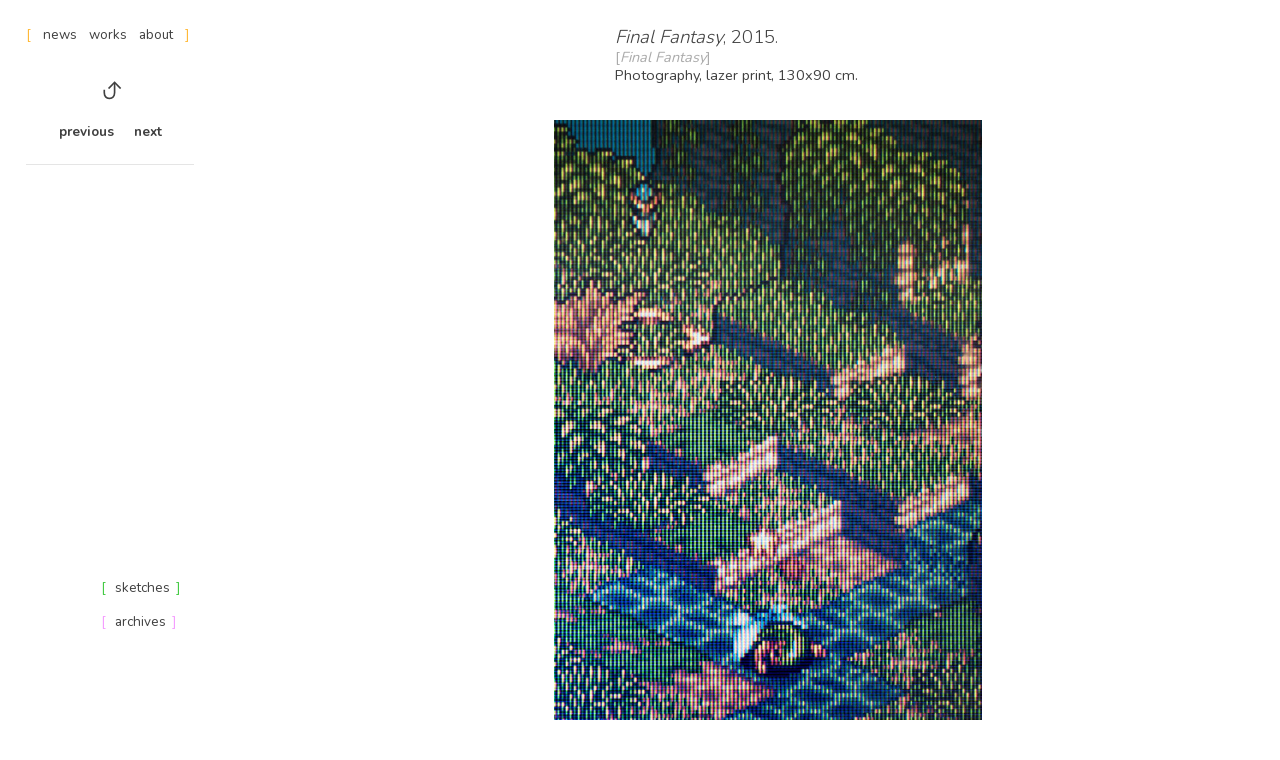

--- FILE ---
content_type: text/html; charset=UTF-8
request_url: https://heleneboutonnet.com/final-fantasy-copy
body_size: 36110
content:
<!DOCTYPE html>
<!-- 

        Running on cargo.site

-->
<html lang="en" data-predefined-style="true" data-css-presets="true" data-css-preset data-typography-preset>
	<head>
<script>
				var __cargo_context__ = 'live';
				var __cargo_js_ver__ = 'c=3744406473';
				var __cargo_maint__ = false;
				
				
			</script>
					<meta http-equiv="X-UA-Compatible" content="IE=edge,chrome=1">
		<meta http-equiv="Content-Type" content="text/html; charset=utf-8">
		<meta name="viewport" content="initial-scale=1.0, maximum-scale=1.0, user-scalable=no">
		
			<meta name="robots" content="index,follow">
		<title>final fantasy copy — Hélène Boutonnet</title>
		<meta name="description" content="Final Fantasy, 2015.[Final Fantasy] Photography, lazer print, 130x90 cm.">
				<meta name="twitter:card" content="summary_large_image">
		<meta name="twitter:title" content="final fantasy copy — Hélène Boutonnet">
		<meta name="twitter:description" content="Final Fantasy, 2015.[Final Fantasy] Photography, lazer print, 130x90 cm.">
		<meta name="twitter:image" content="https://freight.cargo.site/w/500/i/cb9109dfc664f516103b1a8c5a9f25b740d49b92dbcdee728cbf9c29e26f7639/final-fantasy.jpg">
		<meta property="og:locale" content="en_US">
		<meta property="og:title" content="final fantasy copy — Hélène Boutonnet">
		<meta property="og:description" content="Final Fantasy, 2015.[Final Fantasy] Photography, lazer print, 130x90 cm.">
		<meta property="og:url" content="https://heleneboutonnet.com/final-fantasy-copy">
		<meta property="og:image" content="https://freight.cargo.site/w/500/i/cb9109dfc664f516103b1a8c5a9f25b740d49b92dbcdee728cbf9c29e26f7639/final-fantasy.jpg">
		<meta property="og:type" content="website">

		<link rel="preconnect" href="https://static.cargo.site" crossorigin>
		<link rel="preconnect" href="https://freight.cargo.site" crossorigin>

		<link rel="preconnect" href="https://fonts.gstatic.com" crossorigin>
				<link rel="preconnect" href="https://type.cargo.site" crossorigin>

		<!--<link rel="preload" href="https://static.cargo.site/assets/social/IconFont-Regular-0.9.3.woff2" as="font" type="font/woff" crossorigin>-->

		

		<link href="https://freight.cargo.site/t/original/i/d41835a62fc8ece2badf63df5b4180bbda3d98a3fe038015e0c44df8a59c9dfa/icone-web.ico" rel="shortcut icon">
		<link href="https://heleneboutonnet.com/rss" rel="alternate" type="application/rss+xml" title="Hélène Boutonnet feed">

		<link href="//fonts.googleapis.com/css?family=Nunito:300,400,700&c=3744406473&" id="" rel="stylesheet" type="text/css" />
<link href="https://heleneboutonnet.com/stylesheet?c=3744406473&1689347603" id="member_stylesheet" rel="stylesheet" type="text/css" />
<style id="">@font-face{font-family:Icons;src:url(https://static.cargo.site/assets/social/IconFont-Regular-0.9.3.woff2);unicode-range:U+E000-E15C,U+F0000,U+FE0E}@font-face{font-family:Icons;src:url(https://static.cargo.site/assets/social/IconFont-Regular-0.9.3.woff2);font-weight:240;unicode-range:U+E000-E15C,U+F0000,U+FE0E}@font-face{font-family:Icons;src:url(https://static.cargo.site/assets/social/IconFont-Regular-0.9.3.woff2);unicode-range:U+E000-E15C,U+F0000,U+FE0E;font-weight:400}@font-face{font-family:Icons;src:url(https://static.cargo.site/assets/social/IconFont-Regular-0.9.3.woff2);unicode-range:U+E000-E15C,U+F0000,U+FE0E;font-weight:600}@font-face{font-family:Icons;src:url(https://static.cargo.site/assets/social/IconFont-Regular-0.9.3.woff2);unicode-range:U+E000-E15C,U+F0000,U+FE0E;font-weight:800}@font-face{font-family:Icons;src:url(https://static.cargo.site/assets/social/IconFont-Regular-0.9.3.woff2);unicode-range:U+E000-E15C,U+F0000,U+FE0E;font-style:italic}@font-face{font-family:Icons;src:url(https://static.cargo.site/assets/social/IconFont-Regular-0.9.3.woff2);unicode-range:U+E000-E15C,U+F0000,U+FE0E;font-weight:200;font-style:italic}@font-face{font-family:Icons;src:url(https://static.cargo.site/assets/social/IconFont-Regular-0.9.3.woff2);unicode-range:U+E000-E15C,U+F0000,U+FE0E;font-weight:400;font-style:italic}@font-face{font-family:Icons;src:url(https://static.cargo.site/assets/social/IconFont-Regular-0.9.3.woff2);unicode-range:U+E000-E15C,U+F0000,U+FE0E;font-weight:600;font-style:italic}@font-face{font-family:Icons;src:url(https://static.cargo.site/assets/social/IconFont-Regular-0.9.3.woff2);unicode-range:U+E000-E15C,U+F0000,U+FE0E;font-weight:800;font-style:italic}body.iconfont-loading,body.iconfont-loading *{color:transparent!important}body{-moz-osx-font-smoothing:grayscale;-webkit-font-smoothing:antialiased;-webkit-text-size-adjust:none}body.no-scroll{overflow:hidden}/*!
 * Content
 */.page{word-wrap:break-word}:focus{outline:0}.pointer-events-none{pointer-events:none}.pointer-events-auto{pointer-events:auto}.pointer-events-none .page_content .audio-player,.pointer-events-none .page_content .shop_product,.pointer-events-none .page_content a,.pointer-events-none .page_content audio,.pointer-events-none .page_content button,.pointer-events-none .page_content details,.pointer-events-none .page_content iframe,.pointer-events-none .page_content img,.pointer-events-none .page_content input,.pointer-events-none .page_content video{pointer-events:auto}.pointer-events-none .page_content *>a,.pointer-events-none .page_content>a{position:relative}s *{text-transform:inherit}#toolset{position:fixed;bottom:10px;right:10px;z-index:8}.mobile #toolset,.template_site_inframe #toolset{display:none}#toolset a{display:block;height:24px;width:24px;margin:0;padding:0;text-decoration:none;background:rgba(0,0,0,.2)}#toolset a:hover{background:rgba(0,0,0,.8)}[data-adminview] #toolset a,[data-adminview] #toolset_admin a{background:rgba(0,0,0,.04);pointer-events:none;cursor:default}#toolset_admin a:active{background:rgba(0,0,0,.7)}#toolset_admin a svg>*{transform:scale(1.1) translate(0,-.5px);transform-origin:50% 50%}#toolset_admin a svg{pointer-events:none;width:100%!important;height:auto!important}#following-container{overflow:auto;-webkit-overflow-scrolling:touch}#following-container iframe{height:100%;width:100%;position:absolute;top:0;left:0;right:0;bottom:0}:root{--following-width:-400px;--following-animation-duration:450ms}@keyframes following-open{0%{transform:translateX(0)}100%{transform:translateX(var(--following-width))}}@keyframes following-open-inverse{0%{transform:translateX(0)}100%{transform:translateX(calc(-1 * var(--following-width)))}}@keyframes following-close{0%{transform:translateX(var(--following-width))}100%{transform:translateX(0)}}@keyframes following-close-inverse{0%{transform:translateX(calc(-1 * var(--following-width)))}100%{transform:translateX(0)}}body.animate-left{animation:following-open var(--following-animation-duration);animation-fill-mode:both;animation-timing-function:cubic-bezier(.24,1,.29,1)}#following-container.animate-left{animation:following-close-inverse var(--following-animation-duration);animation-fill-mode:both;animation-timing-function:cubic-bezier(.24,1,.29,1)}#following-container.animate-left #following-frame{animation:following-close var(--following-animation-duration);animation-fill-mode:both;animation-timing-function:cubic-bezier(.24,1,.29,1)}body.animate-right{animation:following-close var(--following-animation-duration);animation-fill-mode:both;animation-timing-function:cubic-bezier(.24,1,.29,1)}#following-container.animate-right{animation:following-open-inverse var(--following-animation-duration);animation-fill-mode:both;animation-timing-function:cubic-bezier(.24,1,.29,1)}#following-container.animate-right #following-frame{animation:following-open var(--following-animation-duration);animation-fill-mode:both;animation-timing-function:cubic-bezier(.24,1,.29,1)}.slick-slider{position:relative;display:block;-moz-box-sizing:border-box;box-sizing:border-box;-webkit-user-select:none;-moz-user-select:none;-ms-user-select:none;user-select:none;-webkit-touch-callout:none;-khtml-user-select:none;-ms-touch-action:pan-y;touch-action:pan-y;-webkit-tap-highlight-color:transparent}.slick-list{position:relative;display:block;overflow:hidden;margin:0;padding:0}.slick-list:focus{outline:0}.slick-list.dragging{cursor:pointer;cursor:hand}.slick-slider .slick-list,.slick-slider .slick-track{transform:translate3d(0,0,0);will-change:transform}.slick-track{position:relative;top:0;left:0;display:block}.slick-track:after,.slick-track:before{display:table;content:'';width:1px;height:1px;margin-top:-1px;margin-left:-1px}.slick-track:after{clear:both}.slick-loading .slick-track{visibility:hidden}.slick-slide{display:none;float:left;height:100%;min-height:1px}[dir=rtl] .slick-slide{float:right}.content .slick-slide img{display:inline-block}.content .slick-slide img:not(.image-zoom){cursor:pointer}.content .scrub .slick-list,.content .scrub .slick-slide img:not(.image-zoom){cursor:ew-resize}body.slideshow-scrub-dragging *{cursor:ew-resize!important}.content .slick-slide img:not([src]),.content .slick-slide img[src='']{width:100%;height:auto}.slick-slide.slick-loading img{display:none}.slick-slide.dragging img{pointer-events:none}.slick-initialized .slick-slide{display:block}.slick-loading .slick-slide{visibility:hidden}.slick-vertical .slick-slide{display:block;height:auto;border:1px solid transparent}.slick-arrow.slick-hidden{display:none}.slick-arrow{position:absolute;z-index:9;width:0;top:0;height:100%;cursor:pointer;will-change:opacity;-webkit-transition:opacity 333ms cubic-bezier(.4,0,.22,1);transition:opacity 333ms cubic-bezier(.4,0,.22,1)}.slick-arrow.hidden{opacity:0}.slick-arrow svg{position:absolute;width:36px;height:36px;top:0;left:0;right:0;bottom:0;margin:auto;transform:translate(.25px,.25px)}.slick-arrow svg.right-arrow{transform:translate(.25px,.25px) scaleX(-1)}.slick-arrow svg:active{opacity:.75}.slick-arrow svg .arrow-shape{fill:none!important;stroke:#fff;stroke-linecap:square}.slick-arrow svg .arrow-outline{fill:none!important;stroke-width:2.5px;stroke:rgba(0,0,0,.6);stroke-linecap:square}.slick-arrow.slick-next{right:0;text-align:right}.slick-next svg,.wallpaper-navigation .slick-next svg{margin-right:10px}.mobile .slick-next svg{margin-right:10px}.slick-arrow.slick-prev{text-align:left}.slick-prev svg,.wallpaper-navigation .slick-prev svg{margin-left:10px}.mobile .slick-prev svg{margin-left:10px}.loading_animation{display:none;vertical-align:middle;z-index:15;line-height:0;pointer-events:none;border-radius:100%}.loading_animation.hidden{display:none}.loading_animation.pulsing{opacity:0;display:inline-block;animation-delay:.1s;-webkit-animation-delay:.1s;-moz-animation-delay:.1s;animation-duration:12s;animation-iteration-count:infinite;animation:fade-pulse-in .5s ease-in-out;-moz-animation:fade-pulse-in .5s ease-in-out;-webkit-animation:fade-pulse-in .5s ease-in-out;-webkit-animation-fill-mode:forwards;-moz-animation-fill-mode:forwards;animation-fill-mode:forwards}.loading_animation.pulsing.no-delay{animation-delay:0s;-webkit-animation-delay:0s;-moz-animation-delay:0s}.loading_animation div{border-radius:100%}.loading_animation div svg{max-width:100%;height:auto}.loading_animation div,.loading_animation div svg{width:20px;height:20px}.loading_animation.full-width svg{width:100%;height:auto}.loading_animation.full-width.big svg{width:100px;height:100px}.loading_animation div svg>*{fill:#ccc}.loading_animation div{-webkit-animation:spin-loading 12s ease-out;-webkit-animation-iteration-count:infinite;-moz-animation:spin-loading 12s ease-out;-moz-animation-iteration-count:infinite;animation:spin-loading 12s ease-out;animation-iteration-count:infinite}.loading_animation.hidden{display:none}[data-backdrop] .loading_animation{position:absolute;top:15px;left:15px;z-index:99}.loading_animation.position-absolute.middle{top:calc(50% - 10px);left:calc(50% - 10px)}.loading_animation.position-absolute.topleft{top:0;left:0}.loading_animation.position-absolute.middleright{top:calc(50% - 10px);right:1rem}.loading_animation.position-absolute.middleleft{top:calc(50% - 10px);left:1rem}.loading_animation.gray div svg>*{fill:#999}.loading_animation.gray-dark div svg>*{fill:#666}.loading_animation.gray-darker div svg>*{fill:#555}.loading_animation.gray-light div svg>*{fill:#ccc}.loading_animation.white div svg>*{fill:rgba(255,255,255,.85)}.loading_animation.blue div svg>*{fill:#698fff}.loading_animation.inline{display:inline-block;margin-bottom:.5ex}.loading_animation.inline.left{margin-right:.5ex}@-webkit-keyframes fade-pulse-in{0%{opacity:0}50%{opacity:.5}100%{opacity:1}}@-moz-keyframes fade-pulse-in{0%{opacity:0}50%{opacity:.5}100%{opacity:1}}@keyframes fade-pulse-in{0%{opacity:0}50%{opacity:.5}100%{opacity:1}}@-webkit-keyframes pulsate{0%{opacity:1}50%{opacity:0}100%{opacity:1}}@-moz-keyframes pulsate{0%{opacity:1}50%{opacity:0}100%{opacity:1}}@keyframes pulsate{0%{opacity:1}50%{opacity:0}100%{opacity:1}}@-webkit-keyframes spin-loading{0%{transform:rotate(0)}9%{transform:rotate(1050deg)}18%{transform:rotate(-1090deg)}20%{transform:rotate(-1080deg)}23%{transform:rotate(-1080deg)}28%{transform:rotate(-1095deg)}29%{transform:rotate(-1065deg)}34%{transform:rotate(-1080deg)}35%{transform:rotate(-1050deg)}40%{transform:rotate(-1065deg)}41%{transform:rotate(-1035deg)}44%{transform:rotate(-1035deg)}47%{transform:rotate(-2160deg)}50%{transform:rotate(-2160deg)}56%{transform:rotate(45deg)}60%{transform:rotate(45deg)}80%{transform:rotate(6120deg)}100%{transform:rotate(0)}}@keyframes spin-loading{0%{transform:rotate(0)}9%{transform:rotate(1050deg)}18%{transform:rotate(-1090deg)}20%{transform:rotate(-1080deg)}23%{transform:rotate(-1080deg)}28%{transform:rotate(-1095deg)}29%{transform:rotate(-1065deg)}34%{transform:rotate(-1080deg)}35%{transform:rotate(-1050deg)}40%{transform:rotate(-1065deg)}41%{transform:rotate(-1035deg)}44%{transform:rotate(-1035deg)}47%{transform:rotate(-2160deg)}50%{transform:rotate(-2160deg)}56%{transform:rotate(45deg)}60%{transform:rotate(45deg)}80%{transform:rotate(6120deg)}100%{transform:rotate(0)}}[grid-row]{align-items:flex-start;box-sizing:border-box;display:-webkit-box;display:-webkit-flex;display:-ms-flexbox;display:flex;-webkit-flex-wrap:wrap;-ms-flex-wrap:wrap;flex-wrap:wrap}[grid-col]{box-sizing:border-box}[grid-row] [grid-col].empty:after{content:"\0000A0";cursor:text}body.mobile[data-adminview=content-editproject] [grid-row] [grid-col].empty:after{display:none}[grid-col=auto]{-webkit-box-flex:1;-webkit-flex:1;-ms-flex:1;flex:1}[grid-col=x12]{width:100%}[grid-col=x11]{width:50%}[grid-col=x10]{width:33.33%}[grid-col=x9]{width:25%}[grid-col=x8]{width:20%}[grid-col=x7]{width:16.666666667%}[grid-col=x6]{width:14.285714286%}[grid-col=x5]{width:12.5%}[grid-col=x4]{width:11.111111111%}[grid-col=x3]{width:10%}[grid-col=x2]{width:9.090909091%}[grid-col=x1]{width:8.333333333%}[grid-col="1"]{width:8.33333%}[grid-col="2"]{width:16.66667%}[grid-col="3"]{width:25%}[grid-col="4"]{width:33.33333%}[grid-col="5"]{width:41.66667%}[grid-col="6"]{width:50%}[grid-col="7"]{width:58.33333%}[grid-col="8"]{width:66.66667%}[grid-col="9"]{width:75%}[grid-col="10"]{width:83.33333%}[grid-col="11"]{width:91.66667%}[grid-col="12"]{width:100%}body.mobile [grid-responsive] [grid-col]{width:100%;-webkit-box-flex:none;-webkit-flex:none;-ms-flex:none;flex:none}[data-ce-host=true][contenteditable=true] [grid-pad]{pointer-events:none}[data-ce-host=true][contenteditable=true] [grid-pad]>*{pointer-events:auto}[grid-pad="0"]{padding:0}[grid-pad="0.25"]{padding:.125rem}[grid-pad="0.5"]{padding:.25rem}[grid-pad="0.75"]{padding:.375rem}[grid-pad="1"]{padding:.5rem}[grid-pad="1.25"]{padding:.625rem}[grid-pad="1.5"]{padding:.75rem}[grid-pad="1.75"]{padding:.875rem}[grid-pad="2"]{padding:1rem}[grid-pad="2.5"]{padding:1.25rem}[grid-pad="3"]{padding:1.5rem}[grid-pad="3.5"]{padding:1.75rem}[grid-pad="4"]{padding:2rem}[grid-pad="5"]{padding:2.5rem}[grid-pad="6"]{padding:3rem}[grid-pad="7"]{padding:3.5rem}[grid-pad="8"]{padding:4rem}[grid-pad="9"]{padding:4.5rem}[grid-pad="10"]{padding:5rem}[grid-gutter="0"]{margin:0}[grid-gutter="0.5"]{margin:-.25rem}[grid-gutter="1"]{margin:-.5rem}[grid-gutter="1.5"]{margin:-.75rem}[grid-gutter="2"]{margin:-1rem}[grid-gutter="2.5"]{margin:-1.25rem}[grid-gutter="3"]{margin:-1.5rem}[grid-gutter="3.5"]{margin:-1.75rem}[grid-gutter="4"]{margin:-2rem}[grid-gutter="5"]{margin:-2.5rem}[grid-gutter="6"]{margin:-3rem}[grid-gutter="7"]{margin:-3.5rem}[grid-gutter="8"]{margin:-4rem}[grid-gutter="10"]{margin:-5rem}[grid-gutter="12"]{margin:-6rem}[grid-gutter="14"]{margin:-7rem}[grid-gutter="16"]{margin:-8rem}[grid-gutter="18"]{margin:-9rem}[grid-gutter="20"]{margin:-10rem}small{max-width:100%;text-decoration:inherit}img:not([src]),img[src='']{outline:1px solid rgba(177,177,177,.4);outline-offset:-1px;content:url([data-uri])}img.image-zoom{cursor:-webkit-zoom-in;cursor:-moz-zoom-in;cursor:zoom-in}#imprimatur{color:#333;font-size:10px;font-family:-apple-system,BlinkMacSystemFont,"Segoe UI",Roboto,Oxygen,Ubuntu,Cantarell,"Open Sans","Helvetica Neue",sans-serif,"Sans Serif",Icons;/*!System*/position:fixed;opacity:.3;right:-28px;bottom:160px;transform:rotate(270deg);-ms-transform:rotate(270deg);-webkit-transform:rotate(270deg);z-index:8;text-transform:uppercase;color:#999;opacity:.5;padding-bottom:2px;text-decoration:none}.mobile #imprimatur{display:none}bodycopy cargo-link a{font-family:-apple-system,BlinkMacSystemFont,"Segoe UI",Roboto,Oxygen,Ubuntu,Cantarell,"Open Sans","Helvetica Neue",sans-serif,"Sans Serif",Icons;/*!System*/font-size:12px;font-style:normal;font-weight:400;transform:rotate(270deg);text-decoration:none;position:fixed!important;right:-27px;bottom:100px;text-decoration:none;letter-spacing:normal;background:0 0;border:0;border-bottom:0;outline:0}/*! PhotoSwipe Default UI CSS by Dmitry Semenov | photoswipe.com | MIT license */.pswp--has_mouse .pswp__button--arrow--left,.pswp--has_mouse .pswp__button--arrow--right,.pswp__ui{visibility:visible}.pswp--minimal--dark .pswp__top-bar,.pswp__button{background:0 0}.pswp,.pswp__bg,.pswp__container,.pswp__img--placeholder,.pswp__zoom-wrap,.quick-view-navigation{-webkit-backface-visibility:hidden}.pswp__button{cursor:pointer;opacity:1;-webkit-appearance:none;transition:opacity .2s;-webkit-box-shadow:none;box-shadow:none}.pswp__button-close>svg{top:10px;right:10px;margin-left:auto}.pswp--touch .quick-view-navigation{display:none}.pswp__ui{-webkit-font-smoothing:auto;opacity:1;z-index:1550}.quick-view-navigation{will-change:opacity;-webkit-transition:opacity 333ms cubic-bezier(.4,0,.22,1);transition:opacity 333ms cubic-bezier(.4,0,.22,1)}.quick-view-navigation .pswp__group .pswp__button{pointer-events:auto}.pswp__button>svg{position:absolute;width:36px;height:36px}.quick-view-navigation .pswp__group:active svg{opacity:.75}.pswp__button svg .shape-shape{fill:#fff}.pswp__button svg .shape-outline{fill:#000}.pswp__button-prev>svg{top:0;bottom:0;left:10px;margin:auto}.pswp__button-next>svg{top:0;bottom:0;right:10px;margin:auto}.quick-view-navigation .pswp__group .pswp__button-prev{position:absolute;left:0;top:0;width:0;height:100%}.quick-view-navigation .pswp__group .pswp__button-next{position:absolute;right:0;top:0;width:0;height:100%}.quick-view-navigation .close-button,.quick-view-navigation .left-arrow,.quick-view-navigation .right-arrow{transform:translate(.25px,.25px)}.quick-view-navigation .right-arrow{transform:translate(.25px,.25px) scaleX(-1)}.pswp__button svg .shape-outline{fill:transparent!important;stroke:#000;stroke-width:2.5px;stroke-linecap:square}.pswp__button svg .shape-shape{fill:transparent!important;stroke:#fff;stroke-width:1.5px;stroke-linecap:square}.pswp__bg,.pswp__scroll-wrap,.pswp__zoom-wrap{width:100%;position:absolute}.quick-view-navigation .pswp__group .pswp__button-close{margin:0}.pswp__container,.pswp__item,.pswp__zoom-wrap{right:0;bottom:0;top:0;position:absolute;left:0}.pswp__ui--hidden .pswp__button{opacity:.001}.pswp__ui--hidden .pswp__button,.pswp__ui--hidden .pswp__button *{pointer-events:none}.pswp .pswp__ui.pswp__ui--displaynone{display:none}.pswp__element--disabled{display:none!important}/*! PhotoSwipe main CSS by Dmitry Semenov | photoswipe.com | MIT license */.pswp{position:fixed;display:none;height:100%;width:100%;top:0;left:0;right:0;bottom:0;margin:auto;-ms-touch-action:none;touch-action:none;z-index:9999999;-webkit-text-size-adjust:100%;line-height:initial;letter-spacing:initial;outline:0}.pswp img{max-width:none}.pswp--zoom-disabled .pswp__img{cursor:default!important}.pswp--animate_opacity{opacity:.001;will-change:opacity;-webkit-transition:opacity 333ms cubic-bezier(.4,0,.22,1);transition:opacity 333ms cubic-bezier(.4,0,.22,1)}.pswp--open{display:block}.pswp--zoom-allowed .pswp__img{cursor:-webkit-zoom-in;cursor:-moz-zoom-in;cursor:zoom-in}.pswp--zoomed-in .pswp__img{cursor:-webkit-grab;cursor:-moz-grab;cursor:grab}.pswp--dragging .pswp__img{cursor:-webkit-grabbing;cursor:-moz-grabbing;cursor:grabbing}.pswp__bg{left:0;top:0;height:100%;opacity:0;transform:translateZ(0);will-change:opacity}.pswp__scroll-wrap{left:0;top:0;height:100%}.pswp__container,.pswp__zoom-wrap{-ms-touch-action:none;touch-action:none}.pswp__container,.pswp__img{-webkit-user-select:none;-moz-user-select:none;-ms-user-select:none;user-select:none;-webkit-tap-highlight-color:transparent;-webkit-touch-callout:none}.pswp__zoom-wrap{-webkit-transform-origin:left top;-ms-transform-origin:left top;transform-origin:left top;-webkit-transition:-webkit-transform 222ms cubic-bezier(.4,0,.22,1);transition:transform 222ms cubic-bezier(.4,0,.22,1)}.pswp__bg{-webkit-transition:opacity 222ms cubic-bezier(.4,0,.22,1);transition:opacity 222ms cubic-bezier(.4,0,.22,1)}.pswp--animated-in .pswp__bg,.pswp--animated-in .pswp__zoom-wrap{-webkit-transition:none;transition:none}.pswp--hide-overflow .pswp__scroll-wrap,.pswp--hide-overflow.pswp{overflow:hidden}.pswp__img{position:absolute;width:auto;height:auto;top:0;left:0}.pswp__img--placeholder--blank{background:#222}.pswp--ie .pswp__img{width:100%!important;height:auto!important;left:0;top:0}.pswp__ui--idle{opacity:0}.pswp__error-msg{position:absolute;left:0;top:50%;width:100%;text-align:center;font-size:14px;line-height:16px;margin-top:-8px;color:#ccc}.pswp__error-msg a{color:#ccc;text-decoration:underline}.pswp__error-msg{font-family:-apple-system,BlinkMacSystemFont,"Segoe UI",Roboto,Oxygen,Ubuntu,Cantarell,"Open Sans","Helvetica Neue",sans-serif}.quick-view.mouse-down .iframe-item{pointer-events:none!important}.quick-view-caption-positioner{pointer-events:none;width:100%;height:100%}.quick-view-caption-wrapper{margin:auto;position:absolute;bottom:0;left:0;right:0}.quick-view-horizontal-align-left .quick-view-caption-wrapper{margin-left:0}.quick-view-horizontal-align-right .quick-view-caption-wrapper{margin-right:0}[data-quick-view-caption]{transition:.1s opacity ease-in-out;position:absolute;bottom:0;left:0;right:0}.quick-view-horizontal-align-left [data-quick-view-caption]{text-align:left}.quick-view-horizontal-align-right [data-quick-view-caption]{text-align:right}.quick-view-caption{transition:.1s opacity ease-in-out}.quick-view-caption>*{display:inline-block}.quick-view-caption *{pointer-events:auto}.quick-view-caption.hidden{opacity:0}.shop_product .dropdown_wrapper{flex:0 0 100%;position:relative}.shop_product select{appearance:none;-moz-appearance:none;-webkit-appearance:none;outline:0;-webkit-font-smoothing:antialiased;-moz-osx-font-smoothing:grayscale;cursor:pointer;border-radius:0;white-space:nowrap;overflow:hidden!important;text-overflow:ellipsis}.shop_product select.dropdown::-ms-expand{display:none}.shop_product a{cursor:pointer;border-bottom:none;text-decoration:none}.shop_product a.out-of-stock{pointer-events:none}body.audio-player-dragging *{cursor:ew-resize!important}.audio-player{display:inline-flex;flex:1 0 calc(100% - 2px);width:calc(100% - 2px)}.audio-player .button{height:100%;flex:0 0 3.3rem;display:flex}.audio-player .separator{left:3.3rem;height:100%}.audio-player .buffer{width:0%;height:100%;transition:left .3s linear,width .3s linear}.audio-player.seeking .buffer{transition:left 0s,width 0s}.audio-player.seeking{user-select:none;-webkit-user-select:none;cursor:ew-resize}.audio-player.seeking *{user-select:none;-webkit-user-select:none;cursor:ew-resize}.audio-player .bar{overflow:hidden;display:flex;justify-content:space-between;align-content:center;flex-grow:1}.audio-player .progress{width:0%;height:100%;transition:width .3s linear}.audio-player.seeking .progress{transition:width 0s}.audio-player .pause,.audio-player .play{cursor:pointer;height:100%}.audio-player .note-icon{margin:auto 0;order:2;flex:0 1 auto}.audio-player .title{white-space:nowrap;overflow:hidden;text-overflow:ellipsis;pointer-events:none;user-select:none;padding:.5rem 0 .5rem 1rem;margin:auto auto auto 0;flex:0 3 auto;min-width:0;width:100%}.audio-player .total-time{flex:0 1 auto;margin:auto 0}.audio-player .current-time,.audio-player .play-text{flex:0 1 auto;margin:auto 0}.audio-player .stream-anim{user-select:none;margin:auto auto auto 0}.audio-player .stream-anim span{display:inline-block}.audio-player .buffer,.audio-player .current-time,.audio-player .note-svg,.audio-player .play-text,.audio-player .separator,.audio-player .total-time{user-select:none;pointer-events:none}.audio-player .buffer,.audio-player .play-text,.audio-player .progress{position:absolute}.audio-player,.audio-player .bar,.audio-player .button,.audio-player .current-time,.audio-player .note-icon,.audio-player .pause,.audio-player .play,.audio-player .total-time{position:relative}body.mobile .audio-player,body.mobile .audio-player *{-webkit-touch-callout:none}#standalone-admin-frame{border:0;width:400px;position:absolute;right:0;top:0;height:100vh;z-index:99}body[standalone-admin=true] #standalone-admin-frame{transform:translate(0,0)}body[standalone-admin=true] .main_container{width:calc(100% - 400px)}body[standalone-admin=false] #standalone-admin-frame{transform:translate(100%,0)}body[standalone-admin=false] .main_container{width:100%}.toggle_standaloneAdmin{position:fixed;top:0;right:400px;height:40px;width:40px;z-index:999;cursor:pointer;background-color:rgba(0,0,0,.4)}.toggle_standaloneAdmin:active{opacity:.7}body[standalone-admin=false] .toggle_standaloneAdmin{right:0}.toggle_standaloneAdmin *{color:#fff;fill:#fff}.toggle_standaloneAdmin svg{padding:6px;width:100%;height:100%;opacity:.85}body[standalone-admin=false] .toggle_standaloneAdmin #close,body[standalone-admin=true] .toggle_standaloneAdmin #backdropsettings{display:none}.toggle_standaloneAdmin>div{width:100%;height:100%}#admin_toggle_button{position:fixed;top:50%;transform:translate(0,-50%);right:400px;height:36px;width:12px;z-index:999;cursor:pointer;background-color:rgba(0,0,0,.09);padding-left:2px;margin-right:5px}#admin_toggle_button .bar{content:'';background:rgba(0,0,0,.09);position:fixed;width:5px;bottom:0;top:0;z-index:10}#admin_toggle_button:active{background:rgba(0,0,0,.065)}#admin_toggle_button *{color:#fff;fill:#fff}#admin_toggle_button svg{padding:0;width:16px;height:36px;margin-left:1px;opacity:1}#admin_toggle_button svg *{fill:#fff;opacity:1}#admin_toggle_button[data-state=closed] .toggle_admin_close{display:none}#admin_toggle_button[data-state=closed],#admin_toggle_button[data-state=closed] .toggle_admin_open{width:20px;cursor:pointer;margin:0}#admin_toggle_button[data-state=closed] svg{margin-left:2px}#admin_toggle_button[data-state=open] .toggle_admin_open{display:none}select,select *{text-rendering:auto!important}b b{font-weight:inherit}*{-webkit-box-sizing:border-box;-moz-box-sizing:border-box;box-sizing:border-box}customhtml>*{position:relative;z-index:10}body,html{min-height:100vh;margin:0;padding:0}html{touch-action:manipulation;position:relative;background-color:#fff}.main_container{min-height:100vh;width:100%;overflow:hidden}.container{display:-webkit-box;display:-webkit-flex;display:-moz-box;display:-ms-flexbox;display:flex;-webkit-flex-wrap:wrap;-moz-flex-wrap:wrap;-ms-flex-wrap:wrap;flex-wrap:wrap;max-width:100%;width:100%;overflow:visible}.container{align-items:flex-start;-webkit-align-items:flex-start}.page{z-index:2}.page ul li>text-limit{display:block}.content,.content_container,.pinned{-webkit-flex:1 0 auto;-moz-flex:1 0 auto;-ms-flex:1 0 auto;flex:1 0 auto;max-width:100%}.content_container{width:100%}.content_container.full_height{min-height:100vh}.page_background{position:absolute;top:0;left:0;width:100%;height:100%}.page_container{position:relative;overflow:visible;width:100%}.backdrop{position:absolute;top:0;z-index:1;width:100%;height:100%;max-height:100vh}.backdrop>div{position:absolute;top:0;left:0;width:100%;height:100%;-webkit-backface-visibility:hidden;backface-visibility:hidden;transform:translate3d(0,0,0);contain:strict}[data-backdrop].backdrop>div[data-overflowing]{max-height:100vh;position:absolute;top:0;left:0}body.mobile [split-responsive]{display:flex;flex-direction:column}body.mobile [split-responsive] .container{width:100%;order:2}body.mobile [split-responsive] .backdrop{position:relative;height:50vh;width:100%;order:1}body.mobile [split-responsive] [data-auxiliary].backdrop{position:absolute;height:50vh;width:100%;order:1}.page{position:relative;z-index:2}img[data-align=left]{float:left}img[data-align=right]{float:right}[data-rotation]{transform-origin:center center}.content .page_content:not([contenteditable=true]) [data-draggable]{pointer-events:auto!important;backface-visibility:hidden}.preserve-3d{-moz-transform-style:preserve-3d;transform-style:preserve-3d}.content .page_content:not([contenteditable=true]) [data-draggable] iframe{pointer-events:none!important}.dragging-active iframe{pointer-events:none!important}.content .page_content:not([contenteditable=true]) [data-draggable]:active{opacity:1}.content .scroll-transition-fade{transition:transform 1s ease-in-out,opacity .8s ease-in-out}.content .scroll-transition-fade.below-viewport{opacity:0;transform:translateY(40px)}.mobile.full_width .page_container:not([split-layout]) .container_width{width:100%}[data-view=pinned_bottom] .bottom_pin_invisibility{visibility:hidden}.pinned{position:relative;width:100%}.pinned .page_container.accommodate:not(.fixed):not(.overlay){z-index:2}.pinned .page_container.overlay{position:absolute;z-index:4}.pinned .page_container.overlay.fixed{position:fixed}.pinned .page_container.overlay.fixed .page{max-height:100vh;-webkit-overflow-scrolling:touch}.pinned .page_container.overlay.fixed .page.allow-scroll{overflow-y:auto;overflow-x:hidden}.pinned .page_container.overlay.fixed .page.allow-scroll{align-items:flex-start;-webkit-align-items:flex-start}.pinned .page_container .page.allow-scroll::-webkit-scrollbar{width:0;background:0 0;display:none}.pinned.pinned_top .page_container.overlay{left:0;top:0}.pinned.pinned_bottom .page_container.overlay{left:0;bottom:0}div[data-container=set]:empty{margin-top:1px}.thumbnails{position:relative;z-index:1}[thumbnails=grid]{align-items:baseline}[thumbnails=justify] .thumbnail{box-sizing:content-box}[thumbnails][data-padding-zero] .thumbnail{margin-bottom:-1px}[thumbnails=montessori] .thumbnail{pointer-events:auto;position:absolute}[thumbnails] .thumbnail>a{display:block;text-decoration:none}[thumbnails=montessori]{height:0}[thumbnails][data-resizing],[thumbnails][data-resizing] *{cursor:nwse-resize}[thumbnails] .thumbnail .resize-handle{cursor:nwse-resize;width:26px;height:26px;padding:5px;position:absolute;opacity:.75;right:-1px;bottom:-1px;z-index:100}[thumbnails][data-resizing] .resize-handle{display:none}[thumbnails] .thumbnail .resize-handle svg{position:absolute;top:0;left:0}[thumbnails] .thumbnail .resize-handle:hover{opacity:1}[data-can-move].thumbnail .resize-handle svg .resize_path_outline{fill:#fff}[data-can-move].thumbnail .resize-handle svg .resize_path{fill:#000}[thumbnails=montessori] .thumbnail_sizer{height:0;width:100%;position:relative;padding-bottom:100%;pointer-events:none}[thumbnails] .thumbnail img{display:block;min-height:3px;margin-bottom:0}[thumbnails] .thumbnail img:not([src]),img[src=""]{margin:0!important;width:100%;min-height:3px;height:100%!important;position:absolute}[aspect-ratio="1x1"].thumb_image{height:0;padding-bottom:100%;overflow:hidden}[aspect-ratio="4x3"].thumb_image{height:0;padding-bottom:75%;overflow:hidden}[aspect-ratio="16x9"].thumb_image{height:0;padding-bottom:56.25%;overflow:hidden}[thumbnails] .thumb_image{width:100%;position:relative}[thumbnails][thumbnail-vertical-align=top]{align-items:flex-start}[thumbnails][thumbnail-vertical-align=middle]{align-items:center}[thumbnails][thumbnail-vertical-align=bottom]{align-items:baseline}[thumbnails][thumbnail-horizontal-align=left]{justify-content:flex-start}[thumbnails][thumbnail-horizontal-align=middle]{justify-content:center}[thumbnails][thumbnail-horizontal-align=right]{justify-content:flex-end}.thumb_image.default_image>svg{position:absolute;top:0;left:0;bottom:0;right:0;width:100%;height:100%}.thumb_image.default_image{outline:1px solid #ccc;outline-offset:-1px;position:relative}.mobile.full_width [data-view=Thumbnail] .thumbnails_width{width:100%}.content [data-draggable] a:active,.content [data-draggable] img:active{opacity:initial}.content .draggable-dragging{opacity:initial}[data-draggable].draggable_visible{visibility:visible}[data-draggable].draggable_hidden{visibility:hidden}.gallery_card [data-draggable],.marquee [data-draggable]{visibility:inherit}[data-draggable]{visibility:visible;background-color:rgba(0,0,0,.003)}#site_menu_panel_container .image-gallery:not(.initialized){height:0;padding-bottom:100%;min-height:initial}.image-gallery:not(.initialized){min-height:100vh;visibility:hidden;width:100%}.image-gallery .gallery_card img{display:block;width:100%;height:auto}.image-gallery .gallery_card{transform-origin:center}.image-gallery .gallery_card.dragging{opacity:.1;transform:initial!important}.image-gallery:not([image-gallery=slideshow]) .gallery_card iframe:only-child,.image-gallery:not([image-gallery=slideshow]) .gallery_card video:only-child{width:100%;height:100%;top:0;left:0;position:absolute}.image-gallery[image-gallery=slideshow] .gallery_card video[muted][autoplay]:not([controls]),.image-gallery[image-gallery=slideshow] .gallery_card video[muted][data-autoplay]:not([controls]){pointer-events:none}.image-gallery [image-gallery-pad="0"] video:only-child{object-fit:cover;height:calc(100% + 1px)}div.image-gallery>a,div.image-gallery>iframe,div.image-gallery>img,div.image-gallery>video{display:none}[image-gallery-row]{align-items:flex-start;box-sizing:border-box;display:-webkit-box;display:-webkit-flex;display:-ms-flexbox;display:flex;-webkit-flex-wrap:wrap;-ms-flex-wrap:wrap;flex-wrap:wrap}.image-gallery .gallery_card_image{width:100%;position:relative}[data-predefined-style=true] .image-gallery a.gallery_card{display:block;border:none}[image-gallery-col]{box-sizing:border-box}[image-gallery-col=x12]{width:100%}[image-gallery-col=x11]{width:50%}[image-gallery-col=x10]{width:33.33%}[image-gallery-col=x9]{width:25%}[image-gallery-col=x8]{width:20%}[image-gallery-col=x7]{width:16.666666667%}[image-gallery-col=x6]{width:14.285714286%}[image-gallery-col=x5]{width:12.5%}[image-gallery-col=x4]{width:11.111111111%}[image-gallery-col=x3]{width:10%}[image-gallery-col=x2]{width:9.090909091%}[image-gallery-col=x1]{width:8.333333333%}.content .page_content [image-gallery-pad].image-gallery{pointer-events:none}.content .page_content [image-gallery-pad].image-gallery .gallery_card_image>*,.content .page_content [image-gallery-pad].image-gallery .gallery_image_caption{pointer-events:auto}.content .page_content [image-gallery-pad="0"]{padding:0}.content .page_content [image-gallery-pad="0.25"]{padding:.125rem}.content .page_content [image-gallery-pad="0.5"]{padding:.25rem}.content .page_content [image-gallery-pad="0.75"]{padding:.375rem}.content .page_content [image-gallery-pad="1"]{padding:.5rem}.content .page_content [image-gallery-pad="1.25"]{padding:.625rem}.content .page_content [image-gallery-pad="1.5"]{padding:.75rem}.content .page_content [image-gallery-pad="1.75"]{padding:.875rem}.content .page_content [image-gallery-pad="2"]{padding:1rem}.content .page_content [image-gallery-pad="2.5"]{padding:1.25rem}.content .page_content [image-gallery-pad="3"]{padding:1.5rem}.content .page_content [image-gallery-pad="3.5"]{padding:1.75rem}.content .page_content [image-gallery-pad="4"]{padding:2rem}.content .page_content [image-gallery-pad="5"]{padding:2.5rem}.content .page_content [image-gallery-pad="6"]{padding:3rem}.content .page_content [image-gallery-pad="7"]{padding:3.5rem}.content .page_content [image-gallery-pad="8"]{padding:4rem}.content .page_content [image-gallery-pad="9"]{padding:4.5rem}.content .page_content [image-gallery-pad="10"]{padding:5rem}.content .page_content [image-gallery-gutter="0"]{margin:0}.content .page_content [image-gallery-gutter="0.5"]{margin:-.25rem}.content .page_content [image-gallery-gutter="1"]{margin:-.5rem}.content .page_content [image-gallery-gutter="1.5"]{margin:-.75rem}.content .page_content [image-gallery-gutter="2"]{margin:-1rem}.content .page_content [image-gallery-gutter="2.5"]{margin:-1.25rem}.content .page_content [image-gallery-gutter="3"]{margin:-1.5rem}.content .page_content [image-gallery-gutter="3.5"]{margin:-1.75rem}.content .page_content [image-gallery-gutter="4"]{margin:-2rem}.content .page_content [image-gallery-gutter="5"]{margin:-2.5rem}.content .page_content [image-gallery-gutter="6"]{margin:-3rem}.content .page_content [image-gallery-gutter="7"]{margin:-3.5rem}.content .page_content [image-gallery-gutter="8"]{margin:-4rem}.content .page_content [image-gallery-gutter="10"]{margin:-5rem}.content .page_content [image-gallery-gutter="12"]{margin:-6rem}.content .page_content [image-gallery-gutter="14"]{margin:-7rem}.content .page_content [image-gallery-gutter="16"]{margin:-8rem}.content .page_content [image-gallery-gutter="18"]{margin:-9rem}.content .page_content [image-gallery-gutter="20"]{margin:-10rem}[image-gallery=slideshow]:not(.initialized)>*{min-height:1px;opacity:0;min-width:100%}[image-gallery=slideshow][data-constrained-by=height] [image-gallery-vertical-align].slick-track{align-items:flex-start}[image-gallery=slideshow] img.image-zoom:active{opacity:initial}[image-gallery=slideshow].slick-initialized .gallery_card{pointer-events:none}[image-gallery=slideshow].slick-initialized .gallery_card.slick-current{pointer-events:auto}[image-gallery=slideshow] .gallery_card:not(.has_caption){line-height:0}.content .page_content [image-gallery=slideshow].image-gallery>*{pointer-events:auto}.content [image-gallery=slideshow].image-gallery.slick-initialized .gallery_card{overflow:hidden;margin:0;display:flex;flex-flow:row wrap;flex-shrink:0}.content [image-gallery=slideshow].image-gallery.slick-initialized .gallery_card.slick-current{overflow:visible}[image-gallery=slideshow] .gallery_image_caption{opacity:1;transition:opacity .3s;-webkit-transition:opacity .3s;width:100%;margin-left:auto;margin-right:auto;clear:both}[image-gallery-horizontal-align=left] .gallery_image_caption{text-align:left}[image-gallery-horizontal-align=middle] .gallery_image_caption{text-align:center}[image-gallery-horizontal-align=right] .gallery_image_caption{text-align:right}[image-gallery=slideshow][data-slideshow-in-transition] .gallery_image_caption{opacity:0;transition:opacity .3s;-webkit-transition:opacity .3s}[image-gallery=slideshow] .gallery_card_image{width:initial;margin:0;display:inline-block}[image-gallery=slideshow] .gallery_card img{margin:0;display:block}[image-gallery=slideshow][data-exploded]{align-items:flex-start;box-sizing:border-box;display:-webkit-box;display:-webkit-flex;display:-ms-flexbox;display:flex;-webkit-flex-wrap:wrap;-ms-flex-wrap:wrap;flex-wrap:wrap;justify-content:flex-start;align-content:flex-start}[image-gallery=slideshow][data-exploded] .gallery_card{padding:1rem;width:16.666%}[image-gallery=slideshow][data-exploded] .gallery_card_image{height:0;display:block;width:100%}[image-gallery=grid]{align-items:baseline}[image-gallery=grid] .gallery_card.has_caption .gallery_card_image{display:block}[image-gallery=grid] [image-gallery-pad="0"].gallery_card{margin-bottom:-1px}[image-gallery=grid] .gallery_card img{margin:0}[image-gallery=columns] .gallery_card img{margin:0}[image-gallery=justify]{align-items:flex-start}[image-gallery=justify] .gallery_card img{margin:0}[image-gallery=montessori][image-gallery-row]{display:block}[image-gallery=montessori] a.gallery_card,[image-gallery=montessori] div.gallery_card{position:absolute;pointer-events:auto}[image-gallery=montessori][data-can-move] .gallery_card,[image-gallery=montessori][data-can-move] .gallery_card .gallery_card_image,[image-gallery=montessori][data-can-move] .gallery_card .gallery_card_image>*{cursor:move}[image-gallery=montessori]{position:relative;height:0}[image-gallery=freeform] .gallery_card{position:relative}[image-gallery=freeform] [image-gallery-pad="0"].gallery_card{margin-bottom:-1px}[image-gallery-vertical-align]{display:flex;flex-flow:row wrap}[image-gallery-vertical-align].slick-track{display:flex;flex-flow:row nowrap}.image-gallery .slick-list{margin-bottom:-.3px}[image-gallery-vertical-align=top]{align-content:flex-start;align-items:flex-start}[image-gallery-vertical-align=middle]{align-items:center;align-content:center}[image-gallery-vertical-align=bottom]{align-content:flex-end;align-items:flex-end}[image-gallery-horizontal-align=left]{justify-content:flex-start}[image-gallery-horizontal-align=middle]{justify-content:center}[image-gallery-horizontal-align=right]{justify-content:flex-end}.image-gallery[data-resizing],.image-gallery[data-resizing] *{cursor:nwse-resize!important}.image-gallery .gallery_card .resize-handle,.image-gallery .gallery_card .resize-handle *{cursor:nwse-resize!important}.image-gallery .gallery_card .resize-handle{width:26px;height:26px;padding:5px;position:absolute;opacity:.75;right:-1px;bottom:-1px;z-index:10}.image-gallery[data-resizing] .resize-handle{display:none}.image-gallery .gallery_card .resize-handle svg{cursor:nwse-resize!important;position:absolute;top:0;left:0}.image-gallery .gallery_card .resize-handle:hover{opacity:1}[data-can-move].gallery_card .resize-handle svg .resize_path_outline{fill:#fff}[data-can-move].gallery_card .resize-handle svg .resize_path{fill:#000}[image-gallery=montessori] .thumbnail_sizer{height:0;width:100%;position:relative;padding-bottom:100%;pointer-events:none}#site_menu_button{display:block;text-decoration:none;pointer-events:auto;z-index:9;vertical-align:top;cursor:pointer;box-sizing:content-box;font-family:Icons}#site_menu_button.custom_icon{padding:0;line-height:0}#site_menu_button.custom_icon img{width:100%;height:auto}#site_menu_wrapper.disabled #site_menu_button{display:none}#site_menu_wrapper.mobile_only #site_menu_button{display:none}body.mobile #site_menu_wrapper.mobile_only:not(.disabled) #site_menu_button:not(.active){display:block}#site_menu_panel_container[data-type=cargo_menu] #site_menu_panel{display:block;position:fixed;top:0;right:0;bottom:0;left:0;z-index:10;cursor:default}.site_menu{pointer-events:auto;position:absolute;z-index:11;top:0;bottom:0;line-height:0;max-width:400px;min-width:300px;font-size:20px;text-align:left;background:rgba(20,20,20,.95);padding:20px 30px 90px 30px;overflow-y:auto;overflow-x:hidden;display:-webkit-box;display:-webkit-flex;display:-ms-flexbox;display:flex;-webkit-box-orient:vertical;-webkit-box-direction:normal;-webkit-flex-direction:column;-ms-flex-direction:column;flex-direction:column;-webkit-box-pack:start;-webkit-justify-content:flex-start;-ms-flex-pack:start;justify-content:flex-start}body.mobile #site_menu_wrapper .site_menu{-webkit-overflow-scrolling:touch;min-width:auto;max-width:100%;width:100%;padding:20px}#site_menu_wrapper[data-sitemenu-position=bottom-left] #site_menu,#site_menu_wrapper[data-sitemenu-position=top-left] #site_menu{left:0}#site_menu_wrapper[data-sitemenu-position=bottom-right] #site_menu,#site_menu_wrapper[data-sitemenu-position=top-right] #site_menu{right:0}#site_menu_wrapper[data-type=page] .site_menu{right:0;left:0;width:100%;padding:0;margin:0;background:0 0}.site_menu_wrapper.open .site_menu{display:block}.site_menu div{display:block}.site_menu a{text-decoration:none;display:inline-block;color:rgba(255,255,255,.75);max-width:100%;overflow:hidden;white-space:nowrap;text-overflow:ellipsis;line-height:1.4}.site_menu div a.active{color:rgba(255,255,255,.4)}.site_menu div.set-link>a{font-weight:700}.site_menu div.hidden{display:none}.site_menu .close{display:block;position:absolute;top:0;right:10px;font-size:60px;line-height:50px;font-weight:200;color:rgba(255,255,255,.4);cursor:pointer;user-select:none}#site_menu_panel_container .page_container{position:relative;overflow:hidden;background:0 0;z-index:2}#site_menu_panel_container .site_menu_page_wrapper{position:fixed;top:0;left:0;overflow-y:auto;-webkit-overflow-scrolling:touch;height:100%;width:100%;z-index:100}#site_menu_panel_container .site_menu_page_wrapper .backdrop{pointer-events:none}#site_menu_panel_container #site_menu_page_overlay{position:fixed;top:0;right:0;bottom:0;left:0;cursor:default;z-index:1}#shop_button{display:block;text-decoration:none;pointer-events:auto;z-index:9;vertical-align:top;cursor:pointer;box-sizing:content-box;font-family:Icons}#shop_button.custom_icon{padding:0;line-height:0}#shop_button.custom_icon img{width:100%;height:auto}#shop_button.disabled{display:none}.loading[data-loading]{display:none;position:fixed;bottom:8px;left:8px;z-index:100}.new_site_button_wrapper{font-size:1.8rem;font-weight:400;color:rgba(0,0,0,.85);font-family:-apple-system,BlinkMacSystemFont,'Segoe UI',Roboto,Oxygen,Ubuntu,Cantarell,'Open Sans','Helvetica Neue',sans-serif,'Sans Serif',Icons;font-style:normal;line-height:1.4;color:#fff;position:fixed;bottom:0;right:0;z-index:999}body.template_site #toolset{display:none!important}body.mobile .new_site_button{display:none}.new_site_button{display:flex;height:44px;cursor:pointer}.new_site_button .plus{width:44px;height:100%}.new_site_button .plus svg{width:100%;height:100%}.new_site_button .plus svg line{stroke:#000;stroke-width:2px}.new_site_button .plus:after,.new_site_button .plus:before{content:'';width:30px;height:2px}.new_site_button .text{background:#0fce83;display:none;padding:7.5px 15px 7.5px 15px;height:100%;font-size:20px;color:#222}.new_site_button:active{opacity:.8}.new_site_button.show_full .text{display:block}.new_site_button.show_full .plus{display:none}html:not(.admin-wrapper) .template_site #confirm_modal [data-progress] .progress-indicator:after{content:'Generating Site...';padding:7.5px 15px;right:-200px;color:#000}bodycopy svg.marker-overlay,bodycopy svg.marker-overlay *{transform-origin:0 0;-webkit-transform-origin:0 0;box-sizing:initial}bodycopy svg#svgroot{box-sizing:initial}bodycopy svg.marker-overlay{padding:inherit;position:absolute;left:0;top:0;width:100%;height:100%;min-height:1px;overflow:visible;pointer-events:none;z-index:999}bodycopy svg.marker-overlay *{pointer-events:initial}bodycopy svg.marker-overlay text{letter-spacing:initial}bodycopy svg.marker-overlay a{cursor:pointer}.marquee:not(.torn-down){overflow:hidden;width:100%;position:relative;padding-bottom:.25em;padding-top:.25em;margin-bottom:-.25em;margin-top:-.25em;contain:layout}.marquee .marquee_contents{will-change:transform;display:flex;flex-direction:column}.marquee[behavior][direction].torn-down{white-space:normal}.marquee[behavior=bounce] .marquee_contents{display:block;float:left;clear:both}.marquee[behavior=bounce] .marquee_inner{display:block}.marquee[behavior=bounce][direction=vertical] .marquee_contents{width:100%}.marquee[behavior=bounce][direction=diagonal] .marquee_inner:last-child,.marquee[behavior=bounce][direction=vertical] .marquee_inner:last-child{position:relative;visibility:hidden}.marquee[behavior=bounce][direction=horizontal],.marquee[behavior=scroll][direction=horizontal]{white-space:pre}.marquee[behavior=scroll][direction=horizontal] .marquee_contents{display:inline-flex;white-space:nowrap;min-width:100%}.marquee[behavior=scroll][direction=horizontal] .marquee_inner{min-width:100%}.marquee[behavior=scroll] .marquee_inner:first-child{will-change:transform;position:absolute;width:100%;top:0;left:0}.cycle{display:none}</style>
<script type="text/json" data-set="defaults" >{"current_offset":0,"current_page":1,"cargo_url":"heleneboutonnet","is_domain":true,"is_mobile":false,"is_tablet":false,"is_phone":false,"api_path":"https:\/\/heleneboutonnet.com\/_api","is_editor":false,"is_template":false,"is_direct_link":true,"direct_link_pid":23221637}</script>
<script type="text/json" data-set="DisplayOptions" >{"user_id":1332317,"pagination_count":24,"title_in_project":true,"disable_project_scroll":false,"learning_cargo_seen":true,"resource_url":null,"total_projects":0,"use_sets":null,"sets_are_clickable":null,"set_links_position":null,"sticky_pages":null,"slideshow_responsive":false,"slideshow_thumbnails_header":true,"layout_options":{"content_position":"right_cover","content_width":"80","content_margin":"5","main_margin":"2.5","text_alignment":"text_left","vertical_position":"vertical_top","bgcolor":"transparent","WebFontConfig":{"cargo":{"families":{"Monument Grotesk Mono":{"variants":["n2","i2","n3","i3","n4","i4","n5","i5","n7","i7","n8","i8","n9","i9"]},"Ortica":{"variants":["n3","n7"]},"Diatype":{"variants":["n2","i2","n3","i3","n4","i4","n5","i5","n7","i7"]}}},"google":{"families":{"Nunito":{"variants":["300","400","700"]}}},"system":{"families":{"-apple-system":{"variants":["n4"]}}}},"links_orientation":"links_horizontal","viewport_size":"phone","mobile_zoom":"24","mobile_view":"desktop","mobile_padding":"-7","mobile_formatting":false,"width_unit":"rem","text_width":"66","is_feed":false,"limit_vertical_images":false,"image_zoom":true,"mobile_images_full_width":true,"responsive_columns":"1","responsive_thumbnails_padding":"0.7","enable_sitemenu":false,"sitemenu_mobileonly":false,"menu_position":"top-left","sitemenu_option":"cargo_menu","responsive_row_height":"75","advanced_padding_enabled":false,"main_margin_top":"2.5","main_margin_right":"2.5","main_margin_bottom":"2.5","main_margin_left":"2.5","mobile_pages_full_width":true,"scroll_transition":true,"image_full_zoom":false,"quick_view_height":"100","quick_view_width":"100","quick_view_alignment":"quick_view_center_center","advanced_quick_view_padding_enabled":false,"quick_view_padding":"2.5","quick_view_padding_top":"2.5","quick_view_padding_bottom":"2.5","quick_view_padding_left":"2.5","quick_view_padding_right":"2.5","quick_content_alignment":"quick_content_center_center","close_quick_view_on_scroll":true,"show_quick_view_ui":true,"quick_view_bgcolor":"rgba(255, 255, 255, 1)","quick_view_caption":false},"element_sort":{"no-group":[{"name":"Navigation","isActive":true},{"name":"Header Text","isActive":true},{"name":"Content","isActive":true},{"name":"Header Image","isActive":false}]},"site_menu_options":{"display_type":"page","enable":false,"mobile_only":false,"position":"bottom-left","single_page_id":22906262,"icon":null,"show_homepage":true,"single_page_url":"Menu","custom_icon":"\/\/freight.cargo.site\/t\/original\/i\/c05228a0c3e5228639e5f33ddc01ac29f29ee82cbaf92f30a88e81184a83947e\/icon-copiebisbis.png","overlay_sitemenu_page":false},"ecommerce_options":{"enable_ecommerce_button":false,"shop_button_position":"top-left","shop_icon":"\ue138","custom_icon":false,"shop_icon_text":"Cart","enable_geofencing":false,"enabled_countries":["AF","AX","AL","DZ","AS","AD","AO","AI","AQ","AG","AR","AM","AW","AU","AT","AZ","BS","BH","BD","BB","BY","BE","BZ","BJ","BM","BT","BO","BQ","BA","BW","BV","BR","IO","BN","BG","BF","BI","KH","CM","CA","CV","KY","CF","TD","CL","CN","CX","CC","CO","KM","CG","CD","CK","CR","CI","HR","CU","CW","CY","CZ","DK","DJ","DM","DO","EC","EG","SV","GQ","ER","EE","ET","FK","FO","FJ","FI","FR","GF","PF","TF","GA","GM","GE","DE","GH","GI","GR","GL","GD","GP","GU","GT","GG","GN","GW","GY","HT","HM","VA","HN","HK","HU","IS","IN","ID","IR","IQ","IE","IM","IL","IT","JM","JP","JE","JO","KZ","KE","KI","KP","KR","KW","KG","LA","LV","LB","LS","LR","LY","LI","LT","LU","MO","MK","MG","MW","MY","MV","ML","MT","MH","MQ","MR","MU","YT","MX","FM","MD","MC","MN","ME","MS","MA","MZ","MM","NA","NR","NP","NL","NC","NZ","NI","NE","NG","NU","NF","MP","NO","OM","PK","PW","PS","PA","PG","PY","PE","PH","PN","PL","PT","PR","QA","RE","RO","RU","RW","BL","SH","KN","LC","MF","PM","VC","WS","SM","ST","SA","SN","RS","SC","SL","SG","SX","SK","SI","SB","SO","ZA","GS","SS","ES","LK","SD","SR","SJ","SZ","SE","CH","SY","TW","TJ","TZ","TH","TL","TG","TK","TO","TT","TN","TR","TM","TC","TV","UG","UA","AE","GB","US","UM","UY","UZ","VU","VE","VN","VG","VI","WF","EH","YE","ZM","ZW"],"icon":""}}</script>
<script type="text/json" data-set="Site" >{"id":"1332317","direct_link":"https:\/\/heleneboutonnet.com","display_url":"heleneboutonnet.com","site_url":"heleneboutonnet","account_shop_id":null,"has_ecommerce":false,"has_shop":false,"ecommerce_key_public":null,"cargo_spark_button":false,"following_url":null,"website_title":"H\u00e9l\u00e8ne Boutonnet","meta_tags":"","meta_description":"","meta_head":"","homepage_id":"22906262","css_url":"https:\/\/heleneboutonnet.com\/stylesheet","rss_url":"https:\/\/heleneboutonnet.com\/rss","js_url":"\/_jsapps\/design\/design.js","favicon_url":"https:\/\/freight.cargo.site\/t\/original\/i\/d41835a62fc8ece2badf63df5b4180bbda3d98a3fe038015e0c44df8a59c9dfa\/icone-web.ico","home_url":"https:\/\/cargo.site","auth_url":"https:\/\/cargo.site","profile_url":null,"profile_width":0,"profile_height":0,"social_image_url":null,"social_width":0,"social_height":0,"social_description":"Cargo","social_has_image":false,"social_has_description":false,"site_menu_icon":"https:\/\/freight.cargo.site\/i\/c05228a0c3e5228639e5f33ddc01ac29f29ee82cbaf92f30a88e81184a83947e\/icon-copiebisbis.png","site_menu_has_image":true,"custom_html":"<customhtml><\/customhtml>","filter":null,"is_editor":false,"use_hi_res":false,"hiq":null,"progenitor_site":"f934","files":[],"resource_url":"heleneboutonnet.com\/_api\/v0\/site\/1332317"}</script>
<script type="text/json" data-set="ScaffoldingData" >{"id":0,"title":"H\u00e9l\u00e8ne Boutonnet","project_url":0,"set_id":0,"is_homepage":false,"pin":false,"is_set":true,"in_nav":false,"stack":false,"sort":0,"index":0,"page_count":6,"pin_position":null,"thumbnail_options":null,"pages":[{"id":22906262,"site_id":1332317,"project_url":"Accueil","direct_link":"https:\/\/heleneboutonnet.com\/Accueil","type":"page","title":"Accueil","title_no_html":"Accueil","tags":"","display":false,"pin":false,"pin_options":{"position":"top","overlay":true},"in_nav":false,"is_homepage":true,"backdrop_enabled":true,"is_set":false,"stack":false,"excerpt":"\u00a0 \u00a0 \u00a0\u00a0\u00a0 H\u00e9l\u00e8ne Boutonnet \u00a0\u00a0 is a contemporary artist.\n\n \u00a0 \u00a0 \u00a0 \u00a0 \u00a0\u00a0 \u00a0She lives and works \u00a0\u00a0 in Marseille, \nFrance.\u00a0\n\t\n\t\n\n\n\n\u00a0 \u00a0 \u00a0...","content":"<br><br><br>\n<br><br>\n<br>\n<br>\n<br>\n<br>\n<h1><span style=\"color: rgb(16, 3, 3);\"><span style=\"color: rgb(255, 255, 255);\">&nbsp; &nbsp; &nbsp;&nbsp;<span style=\"background-color: rgba(248, 135, 48, 0.21);\">&nbsp; H\u00e9l\u00e8ne Boutonnet &nbsp;<\/span><\/span><\/span><span style=\"background-color: rgba(125, 137, 244, 0.07); color: rgb(255, 255, 255);\"><span style=\"color: rgb(255, 255, 255);\"><span style=\"color: rgb(249, 252, 255);\"><span style=\"background-color: rgba(125, 137, 244, 0.07);\"><span style=\"background-color: rgba(125, 137, 244, 0.07);\">&nbsp; is a contemporary artist.<\/span><\/span><\/span><\/span><\/span><br>\n<span style=\"color: rgb(255, 255, 255);\"><span style=\"background-color: rgba(153, 207, 255, 0.21);\"> <\/span>&nbsp; &nbsp; &nbsp; &nbsp; &nbsp;<span style=\"background-color: rgba(153, 207, 255, 0.21);\">&nbsp; &nbsp;She lives and works &nbsp;<\/span><\/span><span style=\"background-color: rgba(132, 255, 148, 0.17); color: rgb(255, 255, 255);\">&nbsp; in Marseille, \nFrance.&nbsp;<\/span><\/h1><div grid-row=\"\" grid-pad=\"3\" grid-gutter=\"6\">\n\t<div grid-col=\"3\" grid-pad=\"3\" data-marker-id=\"2\"><\/div>\n\t<div grid-col=\"9\" grid-pad=\"3\"><span style=\"color: #fffcfc;\"><span style=\"color: #100303;\"><span style=\"color: #fff;\"><\/span><\/span><\/span><br><br><br>\n<span style=\"color: #fff;\"><span style=\"color: #fff;\"><span style=\"color: #fff;\"><span style=\"color: #fff;\">&nbsp; &nbsp; &nbsp; &nbsp; &nbsp; &nbsp; &nbsp; &nbsp; &nbsp; &nbsp; &nbsp; &nbsp;<b> <span style=\"color: rgb(255, 255, 255); background-color: rgba(126, 80, 255, 0.18);\"><span style=\"color: rgb(247, 247, 247);\">&nbsp; &nbsp; <i>&nbsp;<\/i><\/span><i><a href=\"news\" rel=\"history\">NEWS<\/a>&nbsp;<\/i>&nbsp;<span style=\"color: rgb(247, 247, 247);\"> &nbsp; <\/span><\/span>&nbsp; &nbsp; &nbsp; <span style=\"background-color: rgba(126, 80, 255, 0.14); color: #fff;\">&nbsp; &nbsp; &nbsp;&nbsp;<a href=\"work\" rel=\"history\">WORKS<\/a> &nbsp;&nbsp; &nbsp;<\/span> &nbsp; &nbsp; <span style=\"color: rgb(68, 68, 68); background-color: rgba(255, 168, 215, 0.31);\">&nbsp; &nbsp; &nbsp;<a href=\"about-1\" rel=\"history\">ABOUT<\/a>&nbsp; &nbsp; &nbsp;<\/span><\/b><\/span><\/span><\/span><\/span><h2><\/h2><\/div>\n<\/div><br>","content_no_html":"\n\n\n\n\n\n&nbsp; &nbsp; &nbsp;&nbsp;&nbsp; H\u00e9l\u00e8ne Boutonnet &nbsp;&nbsp; is a contemporary artist.\n &nbsp; &nbsp; &nbsp; &nbsp; &nbsp;&nbsp; &nbsp;She lives and works &nbsp;&nbsp; in Marseille, \nFrance.&nbsp;\n\t\n\t\n&nbsp; &nbsp; &nbsp; &nbsp; &nbsp; &nbsp; &nbsp; &nbsp; &nbsp; &nbsp; &nbsp; &nbsp; &nbsp; &nbsp; &nbsp;NEWS&nbsp;&nbsp; &nbsp; &nbsp; &nbsp; &nbsp; &nbsp; &nbsp; &nbsp;&nbsp;WORKS &nbsp;&nbsp; &nbsp; &nbsp; &nbsp; &nbsp; &nbsp; &nbsp;ABOUT&nbsp; &nbsp; &nbsp;\n","content_partial_html":"<br><br><br>\n<br><br>\n<br>\n<br>\n<br>\n<br>\n<h1><span style=\"color: rgb(16, 3, 3);\"><span style=\"color: rgb(255, 255, 255);\">&nbsp; &nbsp; &nbsp;&nbsp;<span style=\"background-color: rgba(248, 135, 48, 0.21);\">&nbsp; H\u00e9l\u00e8ne Boutonnet &nbsp;<\/span><\/span><\/span><span style=\"background-color: rgba(125, 137, 244, 0.07); color: rgb(255, 255, 255);\"><span style=\"color: rgb(255, 255, 255);\"><span style=\"color: rgb(249, 252, 255);\"><span style=\"background-color: rgba(125, 137, 244, 0.07);\"><span style=\"background-color: rgba(125, 137, 244, 0.07);\">&nbsp; is a contemporary artist.<\/span><\/span><\/span><\/span><\/span><br>\n<span style=\"color: rgb(255, 255, 255);\"><span style=\"background-color: rgba(153, 207, 255, 0.21);\"> <\/span>&nbsp; &nbsp; &nbsp; &nbsp; &nbsp;<span style=\"background-color: rgba(153, 207, 255, 0.21);\">&nbsp; &nbsp;She lives and works &nbsp;<\/span><\/span><span style=\"background-color: rgba(132, 255, 148, 0.17); color: rgb(255, 255, 255);\">&nbsp; in Marseille, \nFrance.&nbsp;<\/span><\/h1>\n\t\n\t<span style=\"color: #fffcfc;\"><span style=\"color: #100303;\"><span style=\"color: #fff;\"><\/span><\/span><\/span><br><br><br>\n<span style=\"color: #fff;\"><span style=\"color: #fff;\"><span style=\"color: #fff;\"><span style=\"color: #fff;\">&nbsp; &nbsp; &nbsp; &nbsp; &nbsp; &nbsp; &nbsp; &nbsp; &nbsp; &nbsp; &nbsp; &nbsp;<b> <span style=\"color: rgb(255, 255, 255); background-color: rgba(126, 80, 255, 0.18);\"><span style=\"color: rgb(247, 247, 247);\">&nbsp; &nbsp; <i>&nbsp;<\/i><\/span><i><a href=\"news\" rel=\"history\">NEWS<\/a>&nbsp;<\/i>&nbsp;<span style=\"color: rgb(247, 247, 247);\"> &nbsp; <\/span><\/span>&nbsp; &nbsp; &nbsp; <span style=\"background-color: rgba(126, 80, 255, 0.14); color: #fff;\">&nbsp; &nbsp; &nbsp;&nbsp;<a href=\"work\" rel=\"history\">WORKS<\/a> &nbsp;&nbsp; &nbsp;<\/span> &nbsp; &nbsp; <span style=\"color: rgb(68, 68, 68); background-color: rgba(255, 168, 215, 0.31);\">&nbsp; &nbsp; &nbsp;<a href=\"about-1\" rel=\"history\">ABOUT<\/a>&nbsp; &nbsp; &nbsp;<\/span><\/b><\/span><\/span><\/span><\/span><h2><\/h2>\n<br>","thumb":"128717392","thumb_meta":{"thumbnail_crop":{"percentWidth":"100","marginLeft":0,"marginTop":0,"imageModel":{"id":128717392,"project_id":22906262,"image_ref":"{image 4}","name":"euphotic-zone-home-3.jpg","hash":"268ee5274a1e1e76250a386164100a12730d7c13de70eb752ac0d431b185d8f1","width":1300,"height":1731,"sort":0,"exclude_from_backdrop":false,"date_added":"1641123091"},"stored":{"ratio":133.15384615385,"crop_ratio":"16x9"},"cropManuallySet":false}},"thumb_is_visible":false,"sort":0,"index":0,"set_id":0,"page_options":{"pin_options":{"position":"top","overlay":true},"using_local_css":true,"local_css":"[local-style=\"22906262\"] .container_width {\n\twidth: 89% \/*!variable_defaults*\/;\n}\n\n[local-style=\"22906262\"] body {\n}\n\n[local-style=\"22906262\"] .backdrop {\n\twidth: 100% \/*!background_cover*\/;\n}\n\n[local-style=\"22906262\"] .page {\n\tmin-height: 100vh \/*!page_height_100vh*\/;\n}\n\n[local-style=\"22906262\"] .page_background {\n\tbackground-color: #ffe4c6 \/*!page_container_bgcolor*\/;\n}\n\n[local-style=\"22906262\"] .content_padding {\n\tpadding-top: 4.2rem \/*!main_margin*\/;\n\tpadding-bottom: 4.2rem \/*!main_margin*\/;\n\tpadding-left: 4.2rem \/*!main_margin*\/;\n\tpadding-right: 4.2rem \/*!main_margin*\/;\n}\n\n[data-predefined-style=\"true\"] [local-style=\"22906262\"] bodycopy {\n}\n\n[data-predefined-style=\"true\"] [local-style=\"22906262\"] bodycopy a {\n\tcolor: rgba(255, 255, 255, 0.75);\n}\n\n[data-predefined-style=\"true\"] [local-style=\"22906262\"] bodycopy a:hover {\n}\n\n[data-predefined-style=\"true\"] [local-style=\"22906262\"] h1 {\n\tfont-size: 4rem;\n\tline-height: 1.2;\n}\n\n[data-predefined-style=\"true\"] [local-style=\"22906262\"] h1 a {\n}\n\n[data-predefined-style=\"true\"] [local-style=\"22906262\"] h1 a:hover {\n}\n\n[data-predefined-style=\"true\"] [local-style=\"22906262\"] h2 {\n\tfont-size: 2.1rem;\n}\n\n[data-predefined-style=\"true\"] [local-style=\"22906262\"] h2 a {\n\tcolor: rgba(255, 255, 255, 1);\n}\n\n[data-predefined-style=\"true\"] [local-style=\"22906262\"] h2 a:hover {\n}\n\n[data-predefined-style=\"true\"] [local-style=\"22906262\"] small {\n\tfont-size: 1.9rem;\n\tcolor: rgba(255, 255, 255, 0.8);\n}\n\n[data-predefined-style=\"true\"] [local-style=\"22906262\"] small a {\n\tcolor: #fff;\n}\n\n[data-predefined-style=\"true\"] [local-style=\"22906262\"] small a:hover {\n}\n\n[local-style=\"22906262\"] .container {\n\talign-items: flex-start \/*!vertical_top*\/;\n\t-webkit-align-items: flex-start \/*!vertical_top*\/;\n}","local_layout_options":{"split_layout":false,"split_responsive":false,"full_height":true,"advanced_padding_enabled":false,"page_container_bgcolor":"#ffe4c6","show_local_thumbs":false,"page_bgcolor":"","content_width":"89","main_margin":"4.2","main_margin_top":"4.2","main_margin_right":"4.2","main_margin_bottom":"4.2","main_margin_left":"4.2"},"svg_overlay":"<svg width=\"1\" height=\"1\" xmlns=\"http:\/\/www.w3.org\/2000\/svg\" xmlns:svg=\"http:\/\/www.w3.org\/2000\/svg\" class=\"marker-overlay\">\n <!-- Created with SVG-edit - https:\/\/github.com\/SVG-Edit\/svgedit-->\n <g transform=\"translate(-279.2962646484375, -223.98904418945312)\" class=\"layer\">\n  <title><\/title>\n <\/g>\n<\/svg>","svg_fonts":{}},"set_open":false,"images":[{"id":128717392,"project_id":22906262,"image_ref":"{image 4}","name":"euphotic-zone-home-3.jpg","hash":"268ee5274a1e1e76250a386164100a12730d7c13de70eb752ac0d431b185d8f1","width":1300,"height":1731,"sort":0,"exclude_from_backdrop":false,"date_added":"1641123091"},{"id":128765036,"project_id":22906262,"image_ref":"{image 16}","name":"euphotic-zone-home-2.jpg","hash":"d322789bb5b3ac3c4ad01008ff91c2551e5e9a5cb070631546201bbdc07c0490","width":1300,"height":1731,"sort":2,"exclude_from_backdrop":false,"date_added":"1641156671"},{"id":185057490,"project_id":22906262,"image_ref":"{image 20}","name":"Sans-titre-2-bisbis.jpg","hash":"5292888850fdc09df0885ec720be9d5102de04f32ba4e103bc63e0a39bbdaf11","width":1259,"height":744,"sort":1,"exclude_from_backdrop":false,"date_added":"1689342342"}],"backdrop":{"id":3851582,"site_id":1332317,"page_id":22906262,"backdrop_id":3,"backdrop_path":"wallpaper","is_active":true,"data":{"scale_option":"cover","repeat_image":true,"image_alignment":"image_center_center","margin":0,"pattern_size":100,"limit_size":true,"overlay_color":"transparent","bg_color":"transparent","cycle_images":true,"autoplay":true,"slideshow_transition":"fade","transition_timeout":0.1,"transition_duration":4.8,"randomize":false,"arrow_navigation":false,"focus_object":"{}","backdrop_viewport_lock":false,"use_image_focus":"false","image":"185057490","requires_webgl":"false"}}},{"id":23220655,"title":"CHRONOLOGICAL LIST","project_url":"CHRONOLOGICAL-LIST-1","set_id":0,"is_homepage":false,"pin":false,"is_set":true,"in_nav":false,"stack":false,"sort":1,"index":0,"page_count":3,"pin_position":null,"thumbnail_options":null,"pages":[{"id":22906263,"title":"WORKS SET","project_url":"WORKS-SET","set_id":23220655,"is_homepage":false,"pin":false,"is_set":true,"in_nav":false,"stack":true,"sort":3,"index":0,"page_count":2,"pin_position":null,"thumbnail_options":null,"pages":[{"id":22906264,"title":"Work \/ Bo\u00eete 1","project_url":"Work-Boite-1","set_id":22906263,"is_homepage":false,"pin":false,"is_set":true,"in_nav":false,"stack":false,"sort":4,"index":0,"page_count":1,"pin_position":null,"thumbnail_options":null,"pages":[{"id":22906266,"site_id":1332317,"project_url":"Page-nav-_-Work-Index","direct_link":"https:\/\/heleneboutonnet.com\/Page-nav-_-Work-Index","type":"page","title":"Page nav _ Work Index","title_no_html":"Page nav _ Work Index","tags":"","display":false,"pin":true,"pin_options":{"position":"top","overlay":true,"fixed":true,"exclude_mobile":false,"accommodate":false},"in_nav":false,"is_homepage":false,"backdrop_enabled":false,"is_set":false,"stack":false,"excerpt":"[ \u00a0\u00a0 news\u00a0 \u00a0 works \u00a0 \u00a0 about\u00a0 \u00a0 ]\n\n\n[\u00a0 \u00a0 workshops \u00a0 \u00a0 \u00a0 \u00a0 \u00a0 \u00a0 \u00a0 \u00a0  ii\u2019rr\u00a0]\n\n\n\n[ \u00a0 \u00a0 archives \u00a0 \u00a0 \u00a0 \u00a0 \u00a0 \u00a0 \u00a0 \u00a0 \u00a0 \u00a0\u00a0 \u2018i...","content":"<br>\n<span style=\"color: #ffb833;\">[<\/span> &nbsp;&nbsp; <a href=\"news\" rel=\"history\">news&nbsp;<\/a> &nbsp;<a href=\"work\" rel=\"history\"> works<\/a> &nbsp; &nbsp; <a href=\"about-1\" rel=\"history\">about&nbsp; &nbsp; <span style=\"color: #ffb833;\">]<\/span><br><\/a>\n<br><span style=\"color: rgb(255, 221, 156);\">[&nbsp; &nbsp; <\/span><a href=\"workshops-1\" rel=\"history\">workshops<\/a> &nbsp; &nbsp; &nbsp; &nbsp; &nbsp; &nbsp;<b> &nbsp; &nbsp;<a href=\"chronological-list\" rel=\"history\"><span style=\"color: #fff;\"> <\/span><\/a><a href=\"chronological-list\" rel=\"history\"><span style=\"color: #fff;\"> ii\u2019<\/span><\/a><span style=\"color: #fff;\">rr&nbsp;<\/span><\/b><font color=\"#ffdd9c\">]<\/font>\n<br><br>\n<span style=\"color: rgba(243, 134, 255, 0.82);\">[<\/span> &nbsp; &nbsp; <a href=\"chronological-list\" rel=\"history\">archives &nbsp; &nbsp; &nbsp; &nbsp; &nbsp; &nbsp; &nbsp; &nbsp;<b> &nbsp; &nbsp;&nbsp;<\/b><\/a><b><a href=\"chronological-list\" rel=\"history\"><span style=\"color: #fff;\"> <\/span><\/a><a href=\"chronological-list\" rel=\"history\"><span style=\"color: #fff;\">\u2018i<\/span><\/a><\/b><span style=\"color: #fff;\"><b> r<\/b>i<\/span><span style=\"color: rgba(243, 134, 255, 0.82);\">]<\/span>\n<br>\n<br>\n<br>\n<small>  <a href=\"filtrer-le-temps-de-l-oscillation-des-pendules-aux-rythmes-des\" rel=\"history\">&nbsp; &nbsp; &nbsp; Filtrer le temps : <br> &nbsp; &nbsp;&nbsp; &nbsp;de l\u2019oscillation des pendules <br>&nbsp; &nbsp; &nbsp; \naux rythmes\ndes respirations<\/a>\n<br>\n<br>&nbsp; &nbsp; &nbsp; Kill The Cowboy,<br>&nbsp; &nbsp; &nbsp; \nRun The City II<br><br>&nbsp; &nbsp; &nbsp; Euphotic Zone <br>&nbsp; &nbsp; &nbsp; \n(deuxi\u00e8me)\n<br><br>&nbsp; &nbsp; &nbsp; Les deux lanternes<br>&nbsp; &nbsp; &nbsp; dans le courant\n<br><br>&nbsp; &nbsp; &nbsp; <a href=\"Perturbation-Gagnante\" rel=\"history\">Perturbation gagnante<\/a><br>\n<br>&nbsp; &nbsp; &nbsp; Les volets du buffet #1\n<br>\n<br><a href=\"war-and-ornament\" rel=\"history\">&nbsp; &nbsp; &nbsp; Guerre<\/a><a href=\"war-and-ornament\" rel=\"history\"> et Ornement<\/a><br><br>&nbsp; &nbsp; &nbsp;&nbsp;<a href=\"ajuster-les-voiles-lichen-copy\" rel=\"history\">Ajuster les voiles lichen<\/a><br><br>&nbsp; &nbsp; &nbsp;&nbsp;\n<a href=\"the-king-s-fool-aquamarine-azure-and-flame\" rel=\"history\">Le fou du roi, <br>&nbsp; &nbsp; &nbsp; \naigue-marine, azur et flamme<\/a><br><br>&nbsp; &nbsp; &nbsp;&nbsp;<a href=\"l-escalier-et-l-etoile-copy\" rel=\"history\">L\u2019escalier et l\u2019\u00e9toile<br><\/a>\n<br> \n&nbsp; &nbsp; &nbsp; <a href=\"Vert-Dragon-II\" rel=\"history\">Vert Dragon II<\/a><br>\n<br><a href=\"vortex-zone\" rel=\"history\">&nbsp; &nbsp; &nbsp; \nVortex Zone<\/a><br>\n<br><a href=\"let-s-catch-and-twist\" rel=\"history\">&nbsp; &nbsp; &nbsp; Attrape et virevolte !<\/a>\n\n<br><br><a href=\"what-art-for-mars\" rel=\"history\">&nbsp; &nbsp; &nbsp; \nQuel art pour Mars?<br> &nbsp; &nbsp;&nbsp; &nbsp; ....Le<\/a><a href=\"what-art-for-mars\" rel=\"history\"> futur vieillit tr\u00e8s vite.<\/a><br>\n\n<br>\n<br>\n\n<\/small><br>\n<span style=\"color: #3fc93f;\">[ <\/span>&nbsp; &nbsp; <a href=\"sketches-homepage-1\" rel=\"history\">sketches &nbsp; &nbsp; &nbsp; &nbsp; &nbsp; &nbsp; &nbsp; &nbsp; &nbsp; &nbsp;&nbsp; &nbsp;  &nbsp; <span style=\"color: #3fc93f;\"><\/span><\/a><span style=\"color: #3fc93f;\">]<\/span><br>\n<br><br><br>\n\n\n\n\n\n\n\n\n\n\n<span style=\"color: rgba(64, 58, 252, 0.82);\">&nbsp; &nbsp; &nbsp; <a href=\"Accueil\" rel=\"history\">homepage<\/a><\/span><br><small><br><a href=\"sketches-homepage\" rel=\"history\"><\/a><\/small>","content_no_html":"\n[ &nbsp;&nbsp; news&nbsp; &nbsp; works &nbsp; &nbsp; about&nbsp; &nbsp; ]\n[&nbsp; &nbsp; workshops &nbsp; &nbsp; &nbsp; &nbsp; &nbsp; &nbsp; &nbsp; &nbsp;  ii\u2019rr&nbsp;]\n\n[ &nbsp; &nbsp; archives &nbsp; &nbsp; &nbsp; &nbsp; &nbsp; &nbsp; &nbsp; &nbsp; &nbsp; &nbsp;&nbsp; \u2018i ri]\n\n\n\n  &nbsp; &nbsp; &nbsp; Filtrer le temps :  &nbsp; &nbsp;&nbsp; &nbsp;de l\u2019oscillation des pendules &nbsp; &nbsp; &nbsp; \naux rythmes\ndes respirations\n\n&nbsp; &nbsp; &nbsp; Kill The Cowboy,&nbsp; &nbsp; &nbsp; \nRun The City II&nbsp; &nbsp; &nbsp; Euphotic Zone &nbsp; &nbsp; &nbsp; \n(deuxi\u00e8me)\n&nbsp; &nbsp; &nbsp; Les deux lanternes&nbsp; &nbsp; &nbsp; dans le courant\n&nbsp; &nbsp; &nbsp; Perturbation gagnante\n&nbsp; &nbsp; &nbsp; Les volets du buffet #1\n\n&nbsp; &nbsp; &nbsp; Guerre et Ornement&nbsp; &nbsp; &nbsp;&nbsp;Ajuster les voiles lichen&nbsp; &nbsp; &nbsp;&nbsp;\nLe fou du roi, &nbsp; &nbsp; &nbsp; \naigue-marine, azur et flamme&nbsp; &nbsp; &nbsp;&nbsp;L\u2019escalier et l\u2019\u00e9toile\n \n&nbsp; &nbsp; &nbsp; Vert Dragon II\n&nbsp; &nbsp; &nbsp; \nVortex Zone\n&nbsp; &nbsp; &nbsp; Attrape et virevolte !\n\n&nbsp; &nbsp; &nbsp; \nQuel art pour Mars? &nbsp; &nbsp;&nbsp; &nbsp; ....Le futur vieillit tr\u00e8s vite.\n\n\n\n\n\n[ &nbsp; &nbsp; sketches &nbsp; &nbsp; &nbsp; &nbsp; &nbsp; &nbsp; &nbsp; &nbsp; &nbsp; &nbsp;&nbsp; &nbsp;  &nbsp; ]\n\n\n\n\n\n\n\n\n\n\n\n&nbsp; &nbsp; &nbsp; homepage","content_partial_html":"<br>\n<span style=\"color: #ffb833;\">[<\/span> &nbsp;&nbsp; <a href=\"news\" rel=\"history\">news&nbsp;<\/a> &nbsp;<a href=\"work\" rel=\"history\"> works<\/a> &nbsp; &nbsp; <a href=\"about-1\" rel=\"history\">about&nbsp; &nbsp; <span style=\"color: #ffb833;\">]<\/span><br><\/a>\n<br><span style=\"color: rgb(255, 221, 156);\">[&nbsp; &nbsp; <\/span><a href=\"workshops-1\" rel=\"history\">workshops<\/a> &nbsp; &nbsp; &nbsp; &nbsp; &nbsp; &nbsp;<b> &nbsp; &nbsp;<a href=\"chronological-list\" rel=\"history\"><span style=\"color: #fff;\"> <\/span><\/a><a href=\"chronological-list\" rel=\"history\"><span style=\"color: #fff;\"> ii\u2019<\/span><\/a><span style=\"color: #fff;\">rr&nbsp;<\/span><\/b>]\n<br><br>\n<span style=\"color: rgba(243, 134, 255, 0.82);\">[<\/span> &nbsp; &nbsp; <a href=\"chronological-list\" rel=\"history\">archives &nbsp; &nbsp; &nbsp; &nbsp; &nbsp; &nbsp; &nbsp; &nbsp;<b> &nbsp; &nbsp;&nbsp;<\/b><\/a><b><a href=\"chronological-list\" rel=\"history\"><span style=\"color: #fff;\"> <\/span><\/a><a href=\"chronological-list\" rel=\"history\"><span style=\"color: #fff;\">\u2018i<\/span><\/a><\/b><span style=\"color: #fff;\"><b> r<\/b>i<\/span><span style=\"color: rgba(243, 134, 255, 0.82);\">]<\/span>\n<br>\n<br>\n<br>\n  <a href=\"filtrer-le-temps-de-l-oscillation-des-pendules-aux-rythmes-des\" rel=\"history\">&nbsp; &nbsp; &nbsp; Filtrer le temps : <br> &nbsp; &nbsp;&nbsp; &nbsp;de l\u2019oscillation des pendules <br>&nbsp; &nbsp; &nbsp; \naux rythmes\ndes respirations<\/a>\n<br>\n<br>&nbsp; &nbsp; &nbsp; Kill The Cowboy,<br>&nbsp; &nbsp; &nbsp; \nRun The City II<br><br>&nbsp; &nbsp; &nbsp; Euphotic Zone <br>&nbsp; &nbsp; &nbsp; \n(deuxi\u00e8me)\n<br><br>&nbsp; &nbsp; &nbsp; Les deux lanternes<br>&nbsp; &nbsp; &nbsp; dans le courant\n<br><br>&nbsp; &nbsp; &nbsp; <a href=\"Perturbation-Gagnante\" rel=\"history\">Perturbation gagnante<\/a><br>\n<br>&nbsp; &nbsp; &nbsp; Les volets du buffet #1\n<br>\n<br><a href=\"war-and-ornament\" rel=\"history\">&nbsp; &nbsp; &nbsp; Guerre<\/a><a href=\"war-and-ornament\" rel=\"history\"> et Ornement<\/a><br><br>&nbsp; &nbsp; &nbsp;&nbsp;<a href=\"ajuster-les-voiles-lichen-copy\" rel=\"history\">Ajuster les voiles lichen<\/a><br><br>&nbsp; &nbsp; &nbsp;&nbsp;\n<a href=\"the-king-s-fool-aquamarine-azure-and-flame\" rel=\"history\">Le fou du roi, <br>&nbsp; &nbsp; &nbsp; \naigue-marine, azur et flamme<\/a><br><br>&nbsp; &nbsp; &nbsp;&nbsp;<a href=\"l-escalier-et-l-etoile-copy\" rel=\"history\">L\u2019escalier et l\u2019\u00e9toile<br><\/a>\n<br> \n&nbsp; &nbsp; &nbsp; <a href=\"Vert-Dragon-II\" rel=\"history\">Vert Dragon II<\/a><br>\n<br><a href=\"vortex-zone\" rel=\"history\">&nbsp; &nbsp; &nbsp; \nVortex Zone<\/a><br>\n<br><a href=\"let-s-catch-and-twist\" rel=\"history\">&nbsp; &nbsp; &nbsp; Attrape et virevolte !<\/a>\n\n<br><br><a href=\"what-art-for-mars\" rel=\"history\">&nbsp; &nbsp; &nbsp; \nQuel art pour Mars?<br> &nbsp; &nbsp;&nbsp; &nbsp; ....Le<\/a><a href=\"what-art-for-mars\" rel=\"history\"> futur vieillit tr\u00e8s vite.<\/a><br>\n\n<br>\n<br>\n\n<br>\n<span style=\"color: #3fc93f;\">[ <\/span>&nbsp; &nbsp; <a href=\"sketches-homepage-1\" rel=\"history\">sketches &nbsp; &nbsp; &nbsp; &nbsp; &nbsp; &nbsp; &nbsp; &nbsp; &nbsp; &nbsp;&nbsp; &nbsp;  &nbsp; <span style=\"color: #3fc93f;\"><\/span><\/a><span style=\"color: #3fc93f;\">]<\/span><br>\n<br><br><br>\n\n\n\n\n\n\n\n\n\n\n<span style=\"color: rgba(64, 58, 252, 0.82);\">&nbsp; &nbsp; &nbsp; <a href=\"Accueil\" rel=\"history\">homepage<\/a><\/span><br><br><a href=\"sketches-homepage\" rel=\"history\"><\/a>","thumb":"","thumb_meta":{"thumbnail_crop":null},"thumb_is_visible":false,"sort":7,"index":0,"set_id":22906264,"page_options":{"using_local_css":true,"local_css":"[local-style=\"22906266\"] .container_width {\n\twidth: 20% \/*!variable_defaults*\/;\n}\n\n[local-style=\"22906266\"] body {\n\tbackground-color: initial \/*!variable_defaults*\/;\n}\n\n[local-style=\"22906266\"] .backdrop {\n\twidth: calc(100% - 20%) \/*!left_fit*\/;\n\tright: 0 \/*!left_fit*\/;\n}\n\n[local-style=\"22906266\"] .page {\n\tmin-height: 100vh \/*!page_height_100vh*\/;\n}\n\n[local-style=\"22906266\"] .page_background {\n\tbackground-color: initial \/*!page_container_bgcolor*\/;\n}\n\n[local-style=\"22906266\"] .content_padding {\n\tpadding-right: 1rem \/*!main_margin*\/;\n}\n\n[data-predefined-style=\"true\"] [local-style=\"22906266\"] bodycopy {\n\tfont-size: 1.3rem;\n\tline-height: 0.9;\n}\n\n[data-predefined-style=\"true\"] [local-style=\"22906266\"] bodycopy a {\n}\n\n[data-predefined-style=\"true\"] [local-style=\"22906266\"] bodycopy a:hover {\n}\n\n[data-predefined-style=\"true\"] [local-style=\"22906266\"] h1 {\n\tline-height: 1.2;\n\tfont-size: 2.1rem;\n}\n\n[data-predefined-style=\"true\"] [local-style=\"22906266\"] h1 a {\n}\n\n[data-predefined-style=\"true\"] [local-style=\"22906266\"] h1 a:hover {\n}\n\n[data-predefined-style=\"true\"] [local-style=\"22906266\"] h2 {\n}\n\n[data-predefined-style=\"true\"] [local-style=\"22906266\"] h2 a {\n}\n\n[data-predefined-style=\"true\"] [local-style=\"22906266\"] h2 a:hover {\n}\n\n[data-predefined-style=\"true\"] [local-style=\"22906266\"] small {\n\tfont-size: 1.3rem;\n}\n\n[data-predefined-style=\"true\"] [local-style=\"22906266\"] small a {\n}\n\n[data-predefined-style=\"true\"] [local-style=\"22906266\"] small a:hover {\n}\n\n[local-style=\"22906266\"] .container {\n\tmargin-left: 0 \/*!content_left*\/;\n\tmargin-right: auto \/*!content_left*\/;\n\talign-items: flex-start \/*!vertical_top*\/;\n\t-webkit-align-items: flex-start \/*!vertical_top*\/;\n}","local_layout_options":{"split_layout":true,"split_responsive":true,"content_position":"left_fit","content_width":"20","full_height":true,"advanced_padding_enabled":true,"page_container_bgcolor":"","show_local_thumbs":false,"page_bgcolor":"","main_margin_right":"1"},"pin_options":{"position":"top","overlay":true,"fixed":true,"exclude_mobile":false,"accommodate":false}},"set_open":false,"images":[],"backdrop":{"id":3851584,"site_id":1332317,"page_id":22906266,"backdrop_id":3,"backdrop_path":"wallpaper","is_active":true,"data":{"scale_option":"cover","repeat_image":false,"image_alignment":"image_center_center","margin":0,"pattern_size":0,"limit_size":false,"overlay_color":"transparent","bg_color":"transparent","cycle_images":false,"autoplay":true,"slideshow_transition":"slide","transition_timeout":2.5,"transition_duration":1,"randomize":false,"arrow_navigation":false,"focus_object":"{}","backdrop_viewport_lock":false,"use_image_focus":"false","image":"\/\/static.cargo.site\/assets\/backdrop\/default.jpg","requires_webgl":"false"}}}]},{"id":22906267,"title":"Work \/ Bo\u00eete 2","project_url":"Work-Boite-2","set_id":22906263,"is_homepage":false,"pin":false,"is_set":true,"in_nav":false,"stack":false,"sort":8,"index":1,"page_count":28,"pin_position":null,"thumbnail_options":null,"pages":[{"id":33120921,"site_id":1332317,"project_url":"Page-nav-_-Work-Index-boite-2-bis","direct_link":"https:\/\/heleneboutonnet.com\/Page-nav-_-Work-Index-boite-2-bis","type":"page","title":"Page nav _ Work Index bo\u00eete 2 - bis","title_no_html":"Page nav _ Work Index bo\u00eete 2 - bis","tags":"","display":false,"pin":true,"pin_options":{"position":"top","overlay":true,"fixed":true,"exclude_mobile":false,"accommodate":false},"in_nav":false,"is_homepage":false,"backdrop_enabled":false,"is_set":false,"stack":false,"excerpt":"[ \u00a0\u00a0 news\u00a0 \u00a0 works \u00a0 \u00a0 about\u00a0 \u00a0 ]\n\n[\u00a0 \u00a0 workshops \u00a0 \u00a0 \u00a0 \u00a0 \u00a0 \u00a0 \u00a0 \u00a0\u00a0 ii rr]\n\n\n[ \u00a0 \u00a0 archives\u00a0 \u00a0 \u00a0 \u00a0 \u00a0 \u00a0 \u00a0 \u00a0 \u00a0 \u00a0 \u00a0  ii rr]\n\n\n\n\u00a0 \u00a0...","content":"<br>\n<span style=\"color: #ffb833;\">[<\/span> &nbsp;&nbsp; <a href=\"news\" rel=\"history\">news&nbsp;<\/a> &nbsp;<a href=\"work\" rel=\"history\"> <b>works<\/b><\/a> &nbsp; &nbsp; <a href=\"about-1\" rel=\"history\">about<\/a>&nbsp; &nbsp; <span style=\"color: #ffb833;\">]<\/span><br><br><span style=\"color: rgb(255, 221, 156);\">[&nbsp; &nbsp; <\/span><a href=\"workshops-1\" rel=\"history\">workshops<\/a> &nbsp; &nbsp; &nbsp; &nbsp; &nbsp;<b> &nbsp; &nbsp; &nbsp;<a href=\"chronological-list\" rel=\"history\"><span style=\"color: #fff;\">&nbsp;<\/span><\/a><a href=\"chronological-list\" rel=\"history\"><span style=\"color: #fff;\"> ii<\/span><\/a><\/b><span style=\"color: #fff;\"><b> r<\/b>r<\/span><span style=\"color: #ffdd9c;\">]<\/span><br><br>\n<span style=\"color: rgba(243, 134, 255, 0.82);\">[<\/span> &nbsp; &nbsp; <a href=\"chronological-list\" rel=\"history\">archives&nbsp; &nbsp; &nbsp; &nbsp; &nbsp; &nbsp; &nbsp; &nbsp; <b>&nbsp; &nbsp; &nbsp;<\/b><\/a><b><a href=\"chronological-list\" rel=\"history\"><span style=\"color: #fff;\"> <\/span><\/a><a href=\"chronological-list\" rel=\"history\"><span style=\"color: #fff;\"> ii<\/span><\/a><\/b><span style=\"color: #fff;\"><b> r<\/b>r<\/span><span style=\"color: rgba(243, 134, 255, 0.82);\">]<\/span>\n<br><br>\n&nbsp; &nbsp; &nbsp; &nbsp; <span style=\"color: #d3d3d3;\"><b><span style=\"color: #898989;\"><span style=\"color: #898989;\"><a href=\"#\" rel=\"prev_page\">previous<\/a> &nbsp; &nbsp; <span style=\"color: #898989;\"><a href=\"#\" rel=\"next_page\">next<\/a><\/span><\/span><\/span><\/b><\/span><hr>\n<br>\n<small>  <a href=\"filtrer-le-temps-de-l-oscillation-des-pendules-aux-rythmes-des\" rel=\"history\">&nbsp; &nbsp; &nbsp; Filtrer le temps : <br> &nbsp; &nbsp;&nbsp; &nbsp;de l\u2019oscillation des pendules <br>&nbsp; &nbsp; &nbsp; \naux rythmes\ndes respirations<\/a>\n<br>\n<br>&nbsp; &nbsp; &nbsp;<a href=\"Kill-The-Cow-Boy-Run-The-City-II\" rel=\"history\"> Kill The Cowboy,<br>&nbsp; &nbsp; &nbsp; \nRun The City II<br><\/a><br>&nbsp; &nbsp; &nbsp; <a href=\"euphotic-zone-deuxieme-copy\" rel=\"history\">Euphotic Zone <br>&nbsp; &nbsp; &nbsp; \n(deuxi\u00e8me)<br><\/a><br>&nbsp; &nbsp; &nbsp;<a href=\"the-two-lanterns-immersed-in-currents\" rel=\"history\"> Les deux lanternes<br>&nbsp; &nbsp; &nbsp; dans le courant<br><\/a><br>&nbsp; &nbsp; &nbsp; <a href=\"Perturbation-Gagnante\" rel=\"history\">Perturbation gagnante<\/a><br>\n<br>&nbsp; &nbsp; <a href=\"les-volets-du-buffet-1\" rel=\"history\">&nbsp; Les volets du buffet #1<\/a><br>\n<br><a href=\"war-and-ornament\" rel=\"history\">&nbsp; &nbsp; &nbsp; Guerre<\/a><a href=\"war-and-ornament\" rel=\"history\"> et Ornement<\/a><br><br>&nbsp; &nbsp; &nbsp; <a href=\"ajuster-les-voiles-lichen-copy\" rel=\"history\">Ajuster les voiles lichen<\/a><br><br>&nbsp; &nbsp; &nbsp; \n<a href=\"the-king-s-fool-aquamarine-azure-and-flame\" rel=\"history\">Le fou du roi, <br>&nbsp; &nbsp; &nbsp; \naigue-marine, azur et flamme<\/a><br><br>&nbsp; &nbsp; &nbsp; <a href=\"l-escalier-et-l-etoile-copy\" rel=\"history\">L\u2019escalier et l\u2019\u00e9toile<br><\/a>\n<br> \n&nbsp; &nbsp; &nbsp; <a href=\"Vert-Dragon-II\" rel=\"history\">Vert Dragon II<\/a><br>\n<br><a href=\"vortex-zone\" rel=\"history\">&nbsp; &nbsp; &nbsp; \nVortex Zone<\/a><br>\n<br><a href=\"let-s-catch-and-twist\" rel=\"history\">&nbsp; &nbsp; &nbsp; Attrape et virevolte !<\/a>\n\n<br><br><a href=\"what-art-for-mars\" rel=\"history\">&nbsp; &nbsp; &nbsp; \nQuel art pour Mars?<br> &nbsp; &nbsp;&nbsp; &nbsp; ....Le<\/a><a href=\"what-art-for-mars\" rel=\"history\"> futur vieillit tr\u00e8s vite.<\/a><br>\n\n<br>\n<br>\n\n<\/small><br>\n<span style=\"color: #3fc93f;\">[ <\/span>&nbsp; &nbsp; <a href=\"sketches-homepage-1\" rel=\"history\">sketches &nbsp; &nbsp; &nbsp; &nbsp; &nbsp; &nbsp; &nbsp; &nbsp; &nbsp; &nbsp;&nbsp; &nbsp; &nbsp; <\/a><span style=\"color: #3fc93f;\">]<\/span><br>\n<br><br><br>\n\n\n\n\n\n\n\n\n\n\n<span style=\"color: rgba(64, 58, 252, 0.82);\">&nbsp; &nbsp; &nbsp; <a href=\"Accueil\" rel=\"history\">homepage<\/a><\/span><br><br><a href=\"sketches-homepage\" rel=\"history\"><\/a>","content_no_html":"\n[ &nbsp;&nbsp; news&nbsp; &nbsp; works &nbsp; &nbsp; about&nbsp; &nbsp; ][&nbsp; &nbsp; workshops &nbsp; &nbsp; &nbsp; &nbsp; &nbsp; &nbsp; &nbsp; &nbsp;&nbsp; ii rr]\n[ &nbsp; &nbsp; archives&nbsp; &nbsp; &nbsp; &nbsp; &nbsp; &nbsp; &nbsp; &nbsp; &nbsp; &nbsp; &nbsp;  ii rr]\n\n&nbsp; &nbsp; &nbsp; &nbsp; previous &nbsp; &nbsp; next\n\n  &nbsp; &nbsp; &nbsp; Filtrer le temps :  &nbsp; &nbsp;&nbsp; &nbsp;de l\u2019oscillation des pendules &nbsp; &nbsp; &nbsp; \naux rythmes\ndes respirations\n\n&nbsp; &nbsp; &nbsp; Kill The Cowboy,&nbsp; &nbsp; &nbsp; \nRun The City II&nbsp; &nbsp; &nbsp; Euphotic Zone &nbsp; &nbsp; &nbsp; \n(deuxi\u00e8me)&nbsp; &nbsp; &nbsp; Les deux lanternes&nbsp; &nbsp; &nbsp; dans le courant&nbsp; &nbsp; &nbsp; Perturbation gagnante\n&nbsp; &nbsp; &nbsp; Les volets du buffet #1\n&nbsp; &nbsp; &nbsp; Guerre et Ornement&nbsp; &nbsp; &nbsp; Ajuster les voiles lichen&nbsp; &nbsp; &nbsp; \nLe fou du roi, &nbsp; &nbsp; &nbsp; \naigue-marine, azur et flamme&nbsp; &nbsp; &nbsp; L\u2019escalier et l\u2019\u00e9toile\n \n&nbsp; &nbsp; &nbsp; Vert Dragon II\n&nbsp; &nbsp; &nbsp; \nVortex Zone\n&nbsp; &nbsp; &nbsp; Attrape et virevolte !\n\n&nbsp; &nbsp; &nbsp; \nQuel art pour Mars? &nbsp; &nbsp;&nbsp; &nbsp; ....Le futur vieillit tr\u00e8s vite.\n\n\n\n\n\n[ &nbsp; &nbsp; sketches &nbsp; &nbsp; &nbsp; &nbsp; &nbsp; &nbsp; &nbsp; &nbsp; &nbsp; &nbsp;&nbsp; &nbsp; &nbsp; ]\n\n\n\n\n\n\n\n\n\n\n\n&nbsp; &nbsp; &nbsp; homepage","content_partial_html":"<br>\n<span style=\"color: #ffb833;\">[<\/span> &nbsp;&nbsp; <a href=\"news\" rel=\"history\">news&nbsp;<\/a> &nbsp;<a href=\"work\" rel=\"history\"> <b>works<\/b><\/a> &nbsp; &nbsp; <a href=\"about-1\" rel=\"history\">about<\/a>&nbsp; &nbsp; <span style=\"color: #ffb833;\">]<\/span><br><br><span style=\"color: rgb(255, 221, 156);\">[&nbsp; &nbsp; <\/span><a href=\"workshops-1\" rel=\"history\">workshops<\/a> &nbsp; &nbsp; &nbsp; &nbsp; &nbsp;<b> &nbsp; &nbsp; &nbsp;<a href=\"chronological-list\" rel=\"history\"><span style=\"color: #fff;\">&nbsp;<\/span><\/a><a href=\"chronological-list\" rel=\"history\"><span style=\"color: #fff;\"> ii<\/span><\/a><\/b><span style=\"color: #fff;\"><b> r<\/b>r<\/span><span style=\"color: #ffdd9c;\">]<\/span><br><br>\n<span style=\"color: rgba(243, 134, 255, 0.82);\">[<\/span> &nbsp; &nbsp; <a href=\"chronological-list\" rel=\"history\">archives&nbsp; &nbsp; &nbsp; &nbsp; &nbsp; &nbsp; &nbsp; &nbsp; <b>&nbsp; &nbsp; &nbsp;<\/b><\/a><b><a href=\"chronological-list\" rel=\"history\"><span style=\"color: #fff;\"> <\/span><\/a><a href=\"chronological-list\" rel=\"history\"><span style=\"color: #fff;\"> ii<\/span><\/a><\/b><span style=\"color: #fff;\"><b> r<\/b>r<\/span><span style=\"color: rgba(243, 134, 255, 0.82);\">]<\/span>\n<br><br>\n&nbsp; &nbsp; &nbsp; &nbsp; <span style=\"color: #d3d3d3;\"><b><span style=\"color: #898989;\"><span style=\"color: #898989;\"><a href=\"#\" rel=\"prev_page\">previous<\/a> &nbsp; &nbsp; <span style=\"color: #898989;\"><a href=\"#\" rel=\"next_page\">next<\/a><\/span><\/span><\/span><\/b><\/span><hr>\n<br>\n  <a href=\"filtrer-le-temps-de-l-oscillation-des-pendules-aux-rythmes-des\" rel=\"history\">&nbsp; &nbsp; &nbsp; Filtrer le temps : <br> &nbsp; &nbsp;&nbsp; &nbsp;de l\u2019oscillation des pendules <br>&nbsp; &nbsp; &nbsp; \naux rythmes\ndes respirations<\/a>\n<br>\n<br>&nbsp; &nbsp; &nbsp;<a href=\"Kill-The-Cow-Boy-Run-The-City-II\" rel=\"history\"> Kill The Cowboy,<br>&nbsp; &nbsp; &nbsp; \nRun The City II<br><\/a><br>&nbsp; &nbsp; &nbsp; <a href=\"euphotic-zone-deuxieme-copy\" rel=\"history\">Euphotic Zone <br>&nbsp; &nbsp; &nbsp; \n(deuxi\u00e8me)<br><\/a><br>&nbsp; &nbsp; &nbsp;<a href=\"the-two-lanterns-immersed-in-currents\" rel=\"history\"> Les deux lanternes<br>&nbsp; &nbsp; &nbsp; dans le courant<br><\/a><br>&nbsp; &nbsp; &nbsp; <a href=\"Perturbation-Gagnante\" rel=\"history\">Perturbation gagnante<\/a><br>\n<br>&nbsp; &nbsp; <a href=\"les-volets-du-buffet-1\" rel=\"history\">&nbsp; Les volets du buffet #1<\/a><br>\n<br><a href=\"war-and-ornament\" rel=\"history\">&nbsp; &nbsp; &nbsp; Guerre<\/a><a href=\"war-and-ornament\" rel=\"history\"> et Ornement<\/a><br><br>&nbsp; &nbsp; &nbsp; <a href=\"ajuster-les-voiles-lichen-copy\" rel=\"history\">Ajuster les voiles lichen<\/a><br><br>&nbsp; &nbsp; &nbsp; \n<a href=\"the-king-s-fool-aquamarine-azure-and-flame\" rel=\"history\">Le fou du roi, <br>&nbsp; &nbsp; &nbsp; \naigue-marine, azur et flamme<\/a><br><br>&nbsp; &nbsp; &nbsp; <a href=\"l-escalier-et-l-etoile-copy\" rel=\"history\">L\u2019escalier et l\u2019\u00e9toile<br><\/a>\n<br> \n&nbsp; &nbsp; &nbsp; <a href=\"Vert-Dragon-II\" rel=\"history\">Vert Dragon II<\/a><br>\n<br><a href=\"vortex-zone\" rel=\"history\">&nbsp; &nbsp; &nbsp; \nVortex Zone<\/a><br>\n<br><a href=\"let-s-catch-and-twist\" rel=\"history\">&nbsp; &nbsp; &nbsp; Attrape et virevolte !<\/a>\n\n<br><br><a href=\"what-art-for-mars\" rel=\"history\">&nbsp; &nbsp; &nbsp; \nQuel art pour Mars?<br> &nbsp; &nbsp;&nbsp; &nbsp; ....Le<\/a><a href=\"what-art-for-mars\" rel=\"history\"> futur vieillit tr\u00e8s vite.<\/a><br>\n\n<br>\n<br>\n\n<br>\n<span style=\"color: #3fc93f;\">[ <\/span>&nbsp; &nbsp; <a href=\"sketches-homepage-1\" rel=\"history\">sketches &nbsp; &nbsp; &nbsp; &nbsp; &nbsp; &nbsp; &nbsp; &nbsp; &nbsp; &nbsp;&nbsp; &nbsp; &nbsp; <\/a><span style=\"color: #3fc93f;\">]<\/span><br>\n<br><br><br>\n\n\n\n\n\n\n\n\n\n\n<span style=\"color: rgba(64, 58, 252, 0.82);\">&nbsp; &nbsp; &nbsp; <a href=\"Accueil\" rel=\"history\">homepage<\/a><\/span><br><br><a href=\"sketches-homepage\" rel=\"history\"><\/a>","thumb":"","thumb_meta":{"thumbnail_crop":null},"thumb_is_visible":false,"sort":48,"index":0,"set_id":22906267,"page_options":{"using_local_css":true,"local_css":"[local-style=\"33120921\"] .container_width {\n\twidth: 20% \/*!variable_defaults*\/;\n}\n\n[local-style=\"33120921\"] body {\n\tbackground-color: initial \/*!variable_defaults*\/;\n}\n\n[local-style=\"33120921\"] .backdrop {\n\twidth: calc(100% - 20%) \/*!left_fit*\/;\n\tright: 0 \/*!left_fit*\/;\n}\n\n[local-style=\"33120921\"] .page {\n\tmin-height: 100vh \/*!page_height_100vh*\/;\n}\n\n[local-style=\"33120921\"] .page_background {\n\tbackground-color: initial \/*!page_container_bgcolor*\/;\n}\n\n[local-style=\"33120921\"] .content_padding {\n\tpadding-right: 1rem \/*!main_margin*\/;\n}\n\n[data-predefined-style=\"true\"] [local-style=\"33120921\"] bodycopy {\n\tfont-size: 1.3rem;\n\tline-height: 0.9;\n}\n\n[data-predefined-style=\"true\"] [local-style=\"33120921\"] bodycopy a {\n}\n\n[data-predefined-style=\"true\"] [local-style=\"33120921\"] bodycopy a:hover {\n}\n\n[data-predefined-style=\"true\"] [local-style=\"33120921\"] h1 {\n\tline-height: 1.2;\n\tfont-size: 2.1rem;\n}\n\n[data-predefined-style=\"true\"] [local-style=\"33120921\"] h1 a {\n}\n\n[data-predefined-style=\"true\"] [local-style=\"33120921\"] h1 a:hover {\n}\n\n[data-predefined-style=\"true\"] [local-style=\"33120921\"] h2 {\n}\n\n[data-predefined-style=\"true\"] [local-style=\"33120921\"] h2 a {\n}\n\n[data-predefined-style=\"true\"] [local-style=\"33120921\"] h2 a:hover {\n}\n\n[data-predefined-style=\"true\"] [local-style=\"33120921\"] small {\n\tfont-size: 1.3rem;\n}\n\n[data-predefined-style=\"true\"] [local-style=\"33120921\"] small a {\n}\n\n[data-predefined-style=\"true\"] [local-style=\"33120921\"] small a:hover {\n}\n\n[local-style=\"33120921\"] .container {\n\tmargin-left: 0 \/*!content_left*\/;\n\tmargin-right: auto \/*!content_left*\/;\n\talign-items: flex-start \/*!vertical_top*\/;\n\t-webkit-align-items: flex-start \/*!vertical_top*\/;\n}","local_layout_options":{"split_layout":true,"split_responsive":true,"content_position":"left_fit","content_width":"20","full_height":true,"advanced_padding_enabled":true,"page_container_bgcolor":"","show_local_thumbs":false,"page_bgcolor":"","main_margin_right":"1"},"pin_options":{"position":"top","overlay":true,"fixed":true,"exclude_mobile":false,"accommodate":false}},"set_open":false,"images":[],"backdrop":{"id":5666719,"site_id":1332317,"page_id":33120921,"backdrop_id":3,"backdrop_path":"wallpaper","is_active":true,"data":{"scale_option":"cover","repeat_image":false,"image_alignment":"image_center_center","margin":0,"pattern_size":0,"limit_size":false,"overlay_color":"transparent","bg_color":"transparent","cycle_images":false,"autoplay":true,"slideshow_transition":"slide","transition_timeout":2.5,"transition_duration":1,"randomize":false,"arrow_navigation":false,"focus_object":"{}","backdrop_viewport_lock":false,"use_image_focus":"false","image":"\/\/static.cargo.site\/assets\/backdrop\/default.jpg","requires_webgl":"false"}}}]}]},{"id":22906282,"title":"Work \/ Bo\u00eete 3","project_url":"Work-Boite-3","set_id":23220655,"is_homepage":false,"pin":false,"is_set":true,"in_nav":false,"stack":false,"sort":50,"index":1,"page_count":1,"pin_position":null,"thumbnail_options":null,"pages":[{"id":33384533,"site_id":1332317,"project_url":"Page-nav-_-Work-Index-copy","direct_link":"https:\/\/heleneboutonnet.com\/Page-nav-_-Work-Index-copy","type":"page","title":"Page nav _ Work Index copy","title_no_html":"Page nav _ Work Index copy","tags":"","display":false,"pin":true,"pin_options":{"position":"top","overlay":true,"fixed":true,"exclude_mobile":false,"accommodate":false},"in_nav":false,"is_homepage":false,"backdrop_enabled":false,"is_set":false,"stack":false,"excerpt":"[ \u00a0\u00a0 news\u00a0 \u00a0 works \u00a0 \u00a0 about\u00a0 \u00a0 ]\n\n[\u00a0 \u00a0 workshops\u00a0 \u00a0 \u00a0 \u00a0 \u00a0 \u00a0 \u00a0 \u00a0 \u00a0 \u00a0 \u00a0 ii]\n\n\n\n[ \u00a0 \u00a0 archives \u00a0 \u00a0 \u00a0 \u00a0 \u00a0 \u00a0 \u00a0 \u00a0 \u00a0 \u00a0  \u2018i...","content":"<br>\n<span style=\"color: #ffb833;\">[<\/span> &nbsp;&nbsp; <a href=\"news\" rel=\"history\">news&nbsp;<\/a> &nbsp;<a href=\"work\" rel=\"history\"> works<\/a> &nbsp; &nbsp; <a href=\"about-1\" rel=\"history\">about&nbsp; &nbsp; <span style=\"color: #ffb833;\">]<\/span><br><\/a><br><span style=\"color: rgb(255, 221, 156);\">[&nbsp; &nbsp; <\/span><a href=\"workshops-1\" rel=\"history\">workshops<\/a>&nbsp; &nbsp; &nbsp; &nbsp; &nbsp; &nbsp; &nbsp; &nbsp; &nbsp; <span style=\"color: #fff;\">&nbsp; &nbsp; ii<\/span><span style=\"color: #ffdd9c;\">]<\/span><br>\n<br>\n<span style=\"color: rgba(243, 134, 255, 0.82);\">[<\/span> &nbsp; &nbsp; <a href=\"chronological-list\" rel=\"history\">archives <\/a>&nbsp; &nbsp; &nbsp; &nbsp; &nbsp; &nbsp; &nbsp; &nbsp;<b> &nbsp; &nbsp; <\/b><b><a href=\"chronological-list\" rel=\"history\"><span style=\"color: #fff;\"> <\/span><\/a><a href=\"chronological-list\" rel=\"history\"><span style=\"color: #fff;\">\u2018i<\/span><\/a><\/b><span style=\"color: #fff;\"><b> r<\/b>i<\/span><span style=\"color: rgba(243, 134, 255, 0.82);\">]<\/span>\n<br>\n<br><br><br><br><br><br><br><br><br><br><br><br><br><br><br><br><br><br><br><br><br><br><br><br><br><br><br><br><br><br><br><br><br><br><br>\n<br><br>\n<small>&nbsp;<a href=\"filtrer-le-temps-de-l-oscillation-des-pendules-aux-rythmes-des\" rel=\"history\"> &nbsp;&nbsp;<\/a><br>\n\n<br>\n<br>\n\n<\/small><br>\n<span style=\"color: #3fc93f;\">[ <\/span>&nbsp; &nbsp; <a href=\"sketches-homepage-1\" rel=\"history\">sketches &nbsp; &nbsp; &nbsp; &nbsp; &nbsp; &nbsp; &nbsp; &nbsp; &nbsp; &nbsp;&nbsp; &nbsp;  &nbsp; <span style=\"color: #3fc93f;\"><\/span><\/a><span style=\"color: #3fc93f;\">]<\/span><br><br><br><br>\n\n\n\n\n\n\n\n\n\n\n<span style=\"color: rgba(64, 58, 252, 0.82);\">&nbsp; &nbsp; &nbsp; <a href=\"Accueil\" rel=\"history\">homepage<\/a><\/span><br><small><br><a href=\"sketches-homepage\" rel=\"history\"><\/a><\/small>","content_no_html":"\n[ &nbsp;&nbsp; news&nbsp; &nbsp; works &nbsp; &nbsp; about&nbsp; &nbsp; ][&nbsp; &nbsp; workshops&nbsp; &nbsp; &nbsp; &nbsp; &nbsp; &nbsp; &nbsp; &nbsp; &nbsp; &nbsp; &nbsp; ii]\n\n[ &nbsp; &nbsp; archives &nbsp; &nbsp; &nbsp; &nbsp; &nbsp; &nbsp; &nbsp; &nbsp; &nbsp; &nbsp;  \u2018i ri]\n\n\n\n&nbsp; &nbsp;&nbsp;\n\n\n\n\n\n[ &nbsp; &nbsp; sketches &nbsp; &nbsp; &nbsp; &nbsp; &nbsp; &nbsp; &nbsp; &nbsp; &nbsp; &nbsp;&nbsp; &nbsp;  &nbsp; ]\n\n\n\n\n\n\n\n\n\n\n&nbsp; &nbsp; &nbsp; homepage","content_partial_html":"<br>\n<span style=\"color: #ffb833;\">[<\/span> &nbsp;&nbsp; <a href=\"news\" rel=\"history\">news&nbsp;<\/a> &nbsp;<a href=\"work\" rel=\"history\"> works<\/a> &nbsp; &nbsp; <a href=\"about-1\" rel=\"history\">about&nbsp; &nbsp; <span style=\"color: #ffb833;\">]<\/span><br><\/a><br><span style=\"color: rgb(255, 221, 156);\">[&nbsp; &nbsp; <\/span><a href=\"workshops-1\" rel=\"history\">workshops<\/a>&nbsp; &nbsp; &nbsp; &nbsp; &nbsp; &nbsp; &nbsp; &nbsp; &nbsp; <span style=\"color: #fff;\">&nbsp; &nbsp; ii<\/span><span style=\"color: #ffdd9c;\">]<\/span><br>\n<br>\n<span style=\"color: rgba(243, 134, 255, 0.82);\">[<\/span> &nbsp; &nbsp; <a href=\"chronological-list\" rel=\"history\">archives <\/a>&nbsp; &nbsp; &nbsp; &nbsp; &nbsp; &nbsp; &nbsp; &nbsp;<b> &nbsp; &nbsp; <\/b><b><a href=\"chronological-list\" rel=\"history\"><span style=\"color: #fff;\"> <\/span><\/a><a href=\"chronological-list\" rel=\"history\"><span style=\"color: #fff;\">\u2018i<\/span><\/a><\/b><span style=\"color: #fff;\"><b> r<\/b>i<\/span><span style=\"color: rgba(243, 134, 255, 0.82);\">]<\/span>\n<br>\n<br><br><br><br><br><br><br><br><br><br><br><br><br><br><br><br><br><br><br><br><br><br><br><br><br><br><br><br><br><br><br><br><br><br><br>\n<br><br>\n&nbsp;<a href=\"filtrer-le-temps-de-l-oscillation-des-pendules-aux-rythmes-des\" rel=\"history\"> &nbsp;&nbsp;<\/a><br>\n\n<br>\n<br>\n\n<br>\n<span style=\"color: #3fc93f;\">[ <\/span>&nbsp; &nbsp; <a href=\"sketches-homepage-1\" rel=\"history\">sketches &nbsp; &nbsp; &nbsp; &nbsp; &nbsp; &nbsp; &nbsp; &nbsp; &nbsp; &nbsp;&nbsp; &nbsp;  &nbsp; <span style=\"color: #3fc93f;\"><\/span><\/a><span style=\"color: #3fc93f;\">]<\/span><br><br><br><br>\n\n\n\n\n\n\n\n\n\n\n<span style=\"color: rgba(64, 58, 252, 0.82);\">&nbsp; &nbsp; &nbsp; <a href=\"Accueil\" rel=\"history\">homepage<\/a><\/span><br><br><a href=\"sketches-homepage\" rel=\"history\"><\/a>","thumb":"","thumb_meta":{"thumbnail_crop":null},"thumb_is_visible":false,"sort":52,"index":0,"set_id":22906282,"page_options":{"using_local_css":true,"local_css":"[local-style=\"33384533\"] .container_width {\n\twidth: 20% \/*!variable_defaults*\/;\n}\n\n[local-style=\"33384533\"] body {\n\tbackground-color: initial \/*!variable_defaults*\/;\n}\n\n[local-style=\"33384533\"] .backdrop {\n\twidth: calc(100% - 20%) \/*!left_fit*\/;\n\tright: 0 \/*!left_fit*\/;\n}\n\n[local-style=\"33384533\"] .page {\n\tmin-height: 100vh \/*!page_height_100vh*\/;\n}\n\n[local-style=\"33384533\"] .page_background {\n\tbackground-color: initial \/*!page_container_bgcolor*\/;\n}\n\n[local-style=\"33384533\"] .content_padding {\n\tpadding-right: 1rem \/*!main_margin*\/;\n}\n\n[data-predefined-style=\"true\"] [local-style=\"33384533\"] bodycopy {\n\tfont-size: 1.3rem;\n\tline-height: 0.9;\n}\n\n[data-predefined-style=\"true\"] [local-style=\"33384533\"] bodycopy a {\n}\n\n[data-predefined-style=\"true\"] [local-style=\"33384533\"] bodycopy a:hover {\n}\n\n[data-predefined-style=\"true\"] [local-style=\"33384533\"] h1 {\n\tline-height: 1.2;\n\tfont-size: 2.1rem;\n}\n\n[data-predefined-style=\"true\"] [local-style=\"33384533\"] h1 a {\n}\n\n[data-predefined-style=\"true\"] [local-style=\"33384533\"] h1 a:hover {\n}\n\n[data-predefined-style=\"true\"] [local-style=\"33384533\"] h2 {\n}\n\n[data-predefined-style=\"true\"] [local-style=\"33384533\"] h2 a {\n}\n\n[data-predefined-style=\"true\"] [local-style=\"33384533\"] h2 a:hover {\n}\n\n[data-predefined-style=\"true\"] [local-style=\"33384533\"] small {\n\tfont-size: 1.3rem;\n}\n\n[data-predefined-style=\"true\"] [local-style=\"33384533\"] small a {\n}\n\n[data-predefined-style=\"true\"] [local-style=\"33384533\"] small a:hover {\n}\n\n[local-style=\"33384533\"] .container {\n\tmargin-left: 0 \/*!content_left*\/;\n\tmargin-right: auto \/*!content_left*\/;\n\talign-items: flex-start \/*!vertical_top*\/;\n\t-webkit-align-items: flex-start \/*!vertical_top*\/;\n}","local_layout_options":{"split_layout":true,"split_responsive":true,"content_position":"left_fit","content_width":"20","full_height":true,"advanced_padding_enabled":true,"page_container_bgcolor":"","show_local_thumbs":false,"page_bgcolor":"","main_margin_right":"1"},"pin_options":{"position":"top","overlay":true,"fixed":true,"exclude_mobile":false,"accommodate":false}},"set_open":false,"images":[],"backdrop":{"id":5714245,"site_id":1332317,"page_id":33384533,"backdrop_id":3,"backdrop_path":"wallpaper","is_active":true,"data":{"scale_option":"cover","repeat_image":false,"image_alignment":"image_center_center","margin":0,"pattern_size":0,"limit_size":false,"overlay_color":"transparent","bg_color":"transparent","cycle_images":false,"autoplay":true,"slideshow_transition":"slide","transition_timeout":2.5,"transition_duration":1,"randomize":false,"arrow_navigation":false,"focus_object":"{}","backdrop_viewport_lock":false,"use_image_focus":"false","image":"\/\/static.cargo.site\/assets\/backdrop\/default.jpg","requires_webgl":"false"}}}]},{"id":23220653,"title":"work \/ Bo\u00eete 4","project_url":"work-Boite-4","set_id":23220655,"is_homepage":false,"pin":false,"is_set":true,"in_nav":false,"stack":false,"sort":54,"index":2,"page_count":35,"pin_position":null,"thumbnail_options":null,"pages":[{"id":23641451,"site_id":1332317,"project_url":"Page-nav-_-Work-Boite-3-copy","direct_link":"https:\/\/heleneboutonnet.com\/Page-nav-_-Work-Boite-3-copy","type":"page","title":"Page nav _ Work \/ Bo\u00eete 3 copy","title_no_html":"Page nav _ Work \/ Bo\u00eete 3 copy","tags":"","display":false,"pin":true,"pin_options":{"position":"top","overlay":true,"fixed":true,"exclude_mobile":true,"accommodate":false},"in_nav":false,"is_homepage":false,"backdrop_enabled":false,"is_set":false,"stack":false,"excerpt":"[ \u00a0\u00a0 news\u00a0 \u00a0 works\u00a0 \u00a0 about\u00a0 \u00a0 ]\n\n\n\n\n\ue14d\ufe0e\ufe0e\ufe0e\n\n\n\nprevious \u00a0 \u00a0 next\n\n\n\n\n\n\n\n\n\n\n\n\n\n\n\n\n\n\n\n\n\n\n\n\n\n\n\u00a0 \u00a0 \u00a0 \u00a0 \u00a0 \u00a0 \u00a0 \u00a0 \u00a0 \u00a0 \u00a0 \u00a0\u00a0 [  \u00a0 sketches\u00a0 ...","content":"<span style=\"color: #ffb833;\">[<\/span> &nbsp;&nbsp; <a href=\"news\" rel=\"history\">news&nbsp; &nbsp; <\/a><a href=\"work\" rel=\"history\">works<\/a>&nbsp; &nbsp; <a href=\"about-1\" rel=\"history\">about&nbsp; &nbsp; <span style=\"color: #ffb833;\">]<\/span><\/a><a href=\"about-1\" rel=\"history\"><\/a><br><br>\n<br>\n<div style=\"text-align: center;\"><h2><span style=\"color: #d3d3d3;\"><span style=\"color: #d3d3d3;\"><a href=\"chronological-list\" rel=\"history\">\ue14d\ufe0e\ufe0e\ufe0e<\/a><\/span><\/span><br><\/h2>\n<br>\n<b><span style=\"color: #898989;\"><span style=\"color: #898989;\"><a href=\"#\" rel=\"prev_page\">previous<\/a> &nbsp; &nbsp; <span style=\"color: #898989;\"><a href=\"#\" rel=\"next_page\">next<\/a><\/span><\/span><\/span><\/b><br><br><hr>\n<br><br><br><br><br><br><br><br><br><br><br><br><br><br><br><br><br><br><br><br><br><br><br><\/div><br><span style=\"color: #3fc93f;\">&nbsp; &nbsp; &nbsp; &nbsp; &nbsp; &nbsp; &nbsp; &nbsp; &nbsp; &nbsp; &nbsp; &nbsp;&nbsp; [ <\/span> &nbsp; <a href=\"sketches-homepage-1\" rel=\"history\">sketches&nbsp; <span style=\"color: #3fc93f;\"> <\/span><\/a><span style=\"color: #3fc93f;\">]<\/span><br><br>&nbsp; &nbsp; &nbsp; &nbsp; &nbsp; &nbsp; &nbsp; &nbsp; &nbsp; &nbsp; &nbsp; &nbsp;&nbsp; <span style=\"color: rgba(243, 134, 255, 0.82);\">[<\/span>&nbsp; &nbsp;<a href=\"chronological-list\" rel=\"history\">archives<\/a>&nbsp; <span style=\"color: rgba(243, 134, 255, 0.82);\"> ]<\/span>\n<br>\n<div style=\"text-align: center;\"><span style=\"color: rgba(243, 134, 255, 0.82);\"><\/span>\n\n<br>\n<\/div><a href=\"work-views\" rel=\"history\"><span style=\"color: #d3d3d3;\"><\/span><\/a>","content_no_html":"[ &nbsp;&nbsp; news&nbsp; &nbsp; works&nbsp; &nbsp; about&nbsp; &nbsp; ]\n\n\ue14d\ufe0e\ufe0e\ufe0e\n\nprevious &nbsp; &nbsp; next\n&nbsp; &nbsp; &nbsp; &nbsp; &nbsp; &nbsp; &nbsp; &nbsp; &nbsp; &nbsp; &nbsp; &nbsp;&nbsp; [  &nbsp; sketches&nbsp;  ]&nbsp; &nbsp; &nbsp; &nbsp; &nbsp; &nbsp; &nbsp; &nbsp; &nbsp; &nbsp; &nbsp; &nbsp;&nbsp; [&nbsp; &nbsp;archives&nbsp;  ]\n\n\n\n\n","content_partial_html":"<span style=\"color: #ffb833;\">[<\/span> &nbsp;&nbsp; <a href=\"news\" rel=\"history\">news&nbsp; &nbsp; <\/a><a href=\"work\" rel=\"history\">works<\/a>&nbsp; &nbsp; <a href=\"about-1\" rel=\"history\">about&nbsp; &nbsp; <span style=\"color: #ffb833;\">]<\/span><\/a><a href=\"about-1\" rel=\"history\"><\/a><br><br>\n<br>\n<h2><span style=\"color: #d3d3d3;\"><span style=\"color: #d3d3d3;\"><a href=\"chronological-list\" rel=\"history\">\ue14d\ufe0e\ufe0e\ufe0e<\/a><\/span><\/span><br><\/h2>\n<br>\n<b><span style=\"color: #898989;\"><span style=\"color: #898989;\"><a href=\"#\" rel=\"prev_page\">previous<\/a> &nbsp; &nbsp; <span style=\"color: #898989;\"><a href=\"#\" rel=\"next_page\">next<\/a><\/span><\/span><\/span><\/b><br><br><hr>\n<br><br><br><br><br><br><br><br><br><br><br><br><br><br><br><br><br><br><br><br><br><br><br><br><span style=\"color: #3fc93f;\">&nbsp; &nbsp; &nbsp; &nbsp; &nbsp; &nbsp; &nbsp; &nbsp; &nbsp; &nbsp; &nbsp; &nbsp;&nbsp; [ <\/span> &nbsp; <a href=\"sketches-homepage-1\" rel=\"history\">sketches&nbsp; <span style=\"color: #3fc93f;\"> <\/span><\/a><span style=\"color: #3fc93f;\">]<\/span><br><br>&nbsp; &nbsp; &nbsp; &nbsp; &nbsp; &nbsp; &nbsp; &nbsp; &nbsp; &nbsp; &nbsp; &nbsp;&nbsp; <span style=\"color: rgba(243, 134, 255, 0.82);\">[<\/span>&nbsp; &nbsp;<a href=\"chronological-list\" rel=\"history\">archives<\/a>&nbsp; <span style=\"color: rgba(243, 134, 255, 0.82);\"> ]<\/span>\n<br>\n<span style=\"color: rgba(243, 134, 255, 0.82);\"><\/span>\n\n<br>\n<a href=\"work-views\" rel=\"history\"><span style=\"color: #d3d3d3;\"><\/span><\/a>","thumb":"","thumb_meta":null,"thumb_is_visible":false,"sort":55,"index":0,"set_id":23220653,"page_options":{"using_local_css":true,"local_css":"[local-style=\"23641451\"] .container_width {\n\twidth: 16% \/*!variable_defaults*\/;\n}\n\n[local-style=\"23641451\"] body {\n\tbackground-color: initial \/*!variable_defaults*\/;\n}\n\n[local-style=\"23641451\"] .backdrop {\n\twidth: 100% \/*!background_cover*\/;\n}\n\n[local-style=\"23641451\"] .page {\n\tmin-height: 100vh \/*!page_height_100vh*\/;\n}\n\n[local-style=\"23641451\"] .page_background {\n\tbackground-color: initial \/*!page_container_bgcolor*\/;\n}\n\n[local-style=\"23641451\"] .content_padding {\n\tpadding-right: 1rem \/*!main_margin*\/;\n}\n\n[data-predefined-style=\"true\"] [local-style=\"23641451\"] bodycopy {\n\tfont-size: 1.3rem;\n}\n\n[data-predefined-style=\"true\"] [local-style=\"23641451\"] bodycopy a {\n}\n\n[data-predefined-style=\"true\"] [local-style=\"23641451\"] bodycopy a:hover {\n}\n\n[data-predefined-style=\"true\"] [local-style=\"23641451\"] h1 {\n\tfont-size: 2.7rem;\n}\n\n[data-predefined-style=\"true\"] [local-style=\"23641451\"] h1 a {\n}\n\n[data-predefined-style=\"true\"] [local-style=\"23641451\"] h1 a:hover {\n}\n\n[data-predefined-style=\"true\"] [local-style=\"23641451\"] h2 {\n\tfont-size: 2.2rem;\n\tline-height: 1.3;\n}\n\n[data-predefined-style=\"true\"] [local-style=\"23641451\"] h2 a {\n}\n\n[data-predefined-style=\"true\"] [local-style=\"23641451\"] h2 a:hover {\n}\n\n[data-predefined-style=\"true\"] [local-style=\"23641451\"] small {\n}\n\n[data-predefined-style=\"true\"] [local-style=\"23641451\"] small a {\n}\n\n[data-predefined-style=\"true\"] [local-style=\"23641451\"] small a:hover {\n}\n\n[local-style=\"23641451\"] .container {\n\tmargin-left: 0 \/*!content_left*\/;\n\tmargin-right: auto \/*!content_left*\/;\n\talign-items: flex-start \/*!vertical_top*\/;\n\t-webkit-align-items: flex-start \/*!vertical_top*\/;\n}","local_layout_options":{"split_layout":false,"split_responsive":false,"content_position":"left_cover","content_width":"16","full_height":true,"advanced_padding_enabled":true,"page_container_bgcolor":"","show_local_thumbs":false,"page_bgcolor":"","main_margin_right":"1"},"pin_options":{"position":"top","overlay":true,"fixed":true,"exclude_mobile":true,"accommodate":false}},"set_open":false,"images":[],"backdrop":null},{"id":23221637,"site_id":1332317,"project_url":"final-fantasy-copy","direct_link":"https:\/\/heleneboutonnet.com\/final-fantasy-copy","type":"page","title":"final fantasy copy","title_no_html":"final fantasy copy","tags":"","display":true,"pin":false,"pin_options":{},"in_nav":false,"is_homepage":false,"backdrop_enabled":false,"is_set":false,"stack":false,"excerpt":"Final Fantasy, 2015.[Final Fantasy]\nPhotography, lazer print, 130x90 cm.","content":"<div grid-row=\"\" grid-pad=\"2.5\" grid-gutter=\"5\" grid-responsive=\"\">\n\t<div grid-col=\"4\" grid-pad=\"2.5\"><\/div>\n\t<div grid-col=\"8\" grid-pad=\"2.5\" class=\"\">\n\n\n\n\n\n\n\n\n\n\n\n\n\n\n<h2><i>Final Fantasy<\/i>, 2015.<\/h2><span style=\"color: #ababab;\">[<i>Final Fantasy<\/i>]<br><\/span>Photography, lazer print, 130x90 cm.<\/div>\n<\/div><br>\n<div grid-row=\"\" grid-pad=\"2.5\" grid-gutter=\"5\" grid-responsive=\"\">\n\t<div grid-col=\"x12\" grid-pad=\"2.5\" class=\"\"><br><div style=\"text-align: center\"><img width=\"500\" height=\"735\" width_o=\"500\" height_o=\"735\" data-src=\"https:\/\/freight.cargo.site\/t\/original\/i\/cb9109dfc664f516103b1a8c5a9f25b740d49b92dbcdee728cbf9c29e26f7639\/final-fantasy.jpg\" data-mid=\"128634088\" border=\"0\" data-scale=\"44\"\/><br><\/div>\n\n<\/div>\n<\/div>\n<br>","content_no_html":"\n\t\n\t\n\n\n\n\n\n\n\n\n\n\n\n\n\n\nFinal Fantasy, 2015.[Final Fantasy]Photography, lazer print, 130x90 cm.\n\n\n\t{image 1 scale=\"44\"}\n\n\n\n","content_partial_html":"\n\t\n\t\n\n\n\n\n\n\n\n\n\n\n\n\n\n\n<h2><i>Final Fantasy<\/i>, 2015.<\/h2><span style=\"color: #ababab;\">[<i>Final Fantasy<\/i>]<br><\/span>Photography, lazer print, 130x90 cm.\n<br>\n\n\t<br><img width=\"500\" height=\"735\" width_o=\"500\" height_o=\"735\" data-src=\"https:\/\/freight.cargo.site\/t\/original\/i\/cb9109dfc664f516103b1a8c5a9f25b740d49b92dbcdee728cbf9c29e26f7639\/final-fantasy.jpg\" data-mid=\"128634088\" border=\"0\" data-scale=\"44\"\/><br>\n\n\n\n<br>","thumb":"128634088","thumb_meta":{"thumbnail_crop":{"percentWidth":"100","marginLeft":0,"marginTop":0,"imageModel":{"id":128634088,"project_id":23221637,"image_ref":"{image 1}","name":"final-fantasy.jpg","hash":"cb9109dfc664f516103b1a8c5a9f25b740d49b92dbcdee728cbf9c29e26f7639","width":500,"height":735,"sort":0,"exclude_from_backdrop":false,"date_added":"1639743796"},"stored":{"ratio":147,"crop_ratio":"16x9"},"cropManuallySet":false}},"thumb_is_visible":true,"sort":94,"index":34,"set_id":23220653,"page_options":{"using_local_css":false,"local_css":"[local-style=\"23221637\"] .container_width {\n}\n\n[local-style=\"23221637\"] body {\n\tbackground-color: initial \/*!variable_defaults*\/;\n}\n\n[local-style=\"23221637\"] .backdrop {\n}\n\n[local-style=\"23221637\"] .page {\n}\n\n[local-style=\"23221637\"] .page_background {\n\tbackground-color: initial \/*!page_container_bgcolor*\/;\n}\n\n[local-style=\"23221637\"] .content_padding {\n}\n\n[data-predefined-style=\"true\"] [local-style=\"23221637\"] bodycopy {\n}\n\n[data-predefined-style=\"true\"] [local-style=\"23221637\"] bodycopy a {\n}\n\n[data-predefined-style=\"true\"] [local-style=\"23221637\"] bodycopy a:hover {\n}\n\n[data-predefined-style=\"true\"] [local-style=\"23221637\"] h1 {\n}\n\n[data-predefined-style=\"true\"] [local-style=\"23221637\"] h1 a {\n}\n\n[data-predefined-style=\"true\"] [local-style=\"23221637\"] h1 a:hover {\n}\n\n[data-predefined-style=\"true\"] [local-style=\"23221637\"] h2 {\n}\n\n[data-predefined-style=\"true\"] [local-style=\"23221637\"] h2 a {\n}\n\n[data-predefined-style=\"true\"] [local-style=\"23221637\"] h2 a:hover {\n}\n\n[data-predefined-style=\"true\"] [local-style=\"23221637\"] small {\n}\n\n[data-predefined-style=\"true\"] [local-style=\"23221637\"] small a {\n}\n\n[data-predefined-style=\"true\"] [local-style=\"23221637\"] small a:hover {\n}","local_layout_options":{"split_layout":false,"split_responsive":false,"full_height":false,"advanced_padding_enabled":false,"page_container_bgcolor":"","show_local_thumbs":false,"page_bgcolor":""},"pin_options":{}},"set_open":false,"images":[{"id":128634088,"project_id":23221637,"image_ref":"{image 1}","name":"final-fantasy.jpg","hash":"cb9109dfc664f516103b1a8c5a9f25b740d49b92dbcdee728cbf9c29e26f7639","width":500,"height":735,"sort":0,"exclude_from_backdrop":false,"date_added":"1640970130"}],"backdrop":null}]}]},{"id":22906291,"title":"SKETCHES","project_url":"SKETCHES","set_id":0,"is_homepage":false,"pin":false,"is_set":true,"in_nav":false,"stack":false,"sort":95,"index":1,"page_count":3,"pin_position":null,"thumbnail_options":null,"pages":[{"id":27597256,"title":"sketches-homepage","project_url":"sketches-homepage","set_id":22906291,"is_homepage":false,"pin":false,"is_set":true,"in_nav":false,"stack":false,"sort":96,"index":0,"page_count":1,"pin_position":null,"thumbnail_options":null,"pages":[{"id":33384562,"site_id":1332317,"project_url":"Page-nav-_-Work-Index-copy-copy","direct_link":"https:\/\/heleneboutonnet.com\/Page-nav-_-Work-Index-copy-copy","type":"page","title":"Page nav _ Work Index copy copy","title_no_html":"Page nav _ Work Index copy copy","tags":"","display":false,"pin":true,"pin_options":{"position":"top","overlay":true,"fixed":true,"exclude_mobile":false,"accommodate":false},"in_nav":false,"is_homepage":false,"backdrop_enabled":false,"is_set":false,"stack":false,"excerpt":"[ \u00a0\u00a0 news\u00a0 \u00a0 works \u00a0 \u00a0 about\u00a0 \u00a0 ]\n\n[\u00a0 \u00a0 workshops\u00a0 \u00a0 \u00a0 \u00a0 \u00a0 \u00a0 \u00a0 \u00a0 \u00a0 \u00a0 \u00a0 ii]\n\n\n\n\n\n\n\n\n\n\n\n\n\n\n\n\n\n\n\n\n\n\n\n\n\n\n\n\n\n\n\n\n\n\n\n\n\n\n\n\n\n\n\n\n\u00a0 \u00a0\u00a0\n\n\n\n\n\n\n\n\n\n[ \u00a0...","content":"<br>\n<span style=\"color: #ffb833;\">[<\/span> &nbsp;&nbsp; <a href=\"news\" rel=\"history\">news&nbsp;<\/a> &nbsp;<a href=\"work\" rel=\"history\"> works<\/a> &nbsp; &nbsp; <a href=\"about-1\" rel=\"history\">about&nbsp; &nbsp; <span style=\"color: #ffb833;\">]<\/span><br><\/a><br><span style=\"color: rgb(255, 221, 156);\">[&nbsp; &nbsp; <\/span><a href=\"workshops-1\" rel=\"history\">workshops<\/a>&nbsp; &nbsp; &nbsp; &nbsp; &nbsp; &nbsp; &nbsp; &nbsp; &nbsp; <span style=\"color: #fff;\">&nbsp; &nbsp; ii<\/span><span style=\"color: #ffdd9c;\">]<\/span><br>\n<br>\n<br>\n<br><br><br><br><br><br><br><br><br><br><br><br><br><br><br><br><br><br><br><br><br><br><br><br><br><br><br><br><br><br><br><br><br><br><br><br><br><br>\n<small>&nbsp;<a href=\"filtrer-le-temps-de-l-oscillation-des-pendules-aux-rythmes-des\" rel=\"history\"> &nbsp;&nbsp;<\/a><br>\n\n<br>\n<br>\n\n<\/small><br>\n<span style=\"color: #3fc93f;\">[ <\/span>&nbsp; &nbsp; <a href=\"sketches-homepage-1\" rel=\"history\">sketches &nbsp; &nbsp; &nbsp; &nbsp; &nbsp; &nbsp; &nbsp; &nbsp; &nbsp; &nbsp;&nbsp; &nbsp;  &nbsp; <span style=\"color: #3fc93f;\"><\/span><\/a><span style=\"color: #3fc93f;\">]<\/span><br><br><span style=\"color: rgba(243, 134, 255, 0.82);\">[<\/span> &nbsp; &nbsp; <a href=\"chronological-list\" rel=\"history\">archives<\/a> &nbsp;<span style=\"color: rgba(243, 134, 255, 0.82);\"> &nbsp; &nbsp; &nbsp; &nbsp; &nbsp; &nbsp; &nbsp; &nbsp; &nbsp; &nbsp; &nbsp; &nbsp; ]<\/span><br><br><br>\n\n\n\n\n\n\n\n\n\n\n<span style=\"color: rgba(64, 58, 252, 0.82);\">&nbsp; &nbsp; &nbsp; <a href=\"Accueil\" rel=\"history\">homepage<\/a><\/span><br><small><br><a href=\"sketches-homepage\" rel=\"history\"><\/a><\/small>","content_no_html":"\n[ &nbsp;&nbsp; news&nbsp; &nbsp; works &nbsp; &nbsp; about&nbsp; &nbsp; ][&nbsp; &nbsp; workshops&nbsp; &nbsp; &nbsp; &nbsp; &nbsp; &nbsp; &nbsp; &nbsp; &nbsp; &nbsp; &nbsp; ii]\n\n\n\n&nbsp; &nbsp;&nbsp;\n\n\n\n\n\n[ &nbsp; &nbsp; sketches &nbsp; &nbsp; &nbsp; &nbsp; &nbsp; &nbsp; &nbsp; &nbsp; &nbsp; &nbsp;&nbsp; &nbsp;  &nbsp; ][ &nbsp; &nbsp; archives &nbsp; &nbsp; &nbsp; &nbsp; &nbsp; &nbsp; &nbsp; &nbsp; &nbsp; &nbsp; &nbsp; &nbsp; &nbsp; ]\n\n\n\n\n\n\n\n\n\n\n&nbsp; &nbsp; &nbsp; homepage","content_partial_html":"<br>\n<span style=\"color: #ffb833;\">[<\/span> &nbsp;&nbsp; <a href=\"news\" rel=\"history\">news&nbsp;<\/a> &nbsp;<a href=\"work\" rel=\"history\"> works<\/a> &nbsp; &nbsp; <a href=\"about-1\" rel=\"history\">about&nbsp; &nbsp; <span style=\"color: #ffb833;\">]<\/span><br><\/a><br><span style=\"color: rgb(255, 221, 156);\">[&nbsp; &nbsp; <\/span><a href=\"workshops-1\" rel=\"history\">workshops<\/a>&nbsp; &nbsp; &nbsp; &nbsp; &nbsp; &nbsp; &nbsp; &nbsp; &nbsp; <span style=\"color: #fff;\">&nbsp; &nbsp; ii<\/span><span style=\"color: #ffdd9c;\">]<\/span><br>\n<br>\n<br>\n<br><br><br><br><br><br><br><br><br><br><br><br><br><br><br><br><br><br><br><br><br><br><br><br><br><br><br><br><br><br><br><br><br><br><br><br><br><br>\n&nbsp;<a href=\"filtrer-le-temps-de-l-oscillation-des-pendules-aux-rythmes-des\" rel=\"history\"> &nbsp;&nbsp;<\/a><br>\n\n<br>\n<br>\n\n<br>\n<span style=\"color: #3fc93f;\">[ <\/span>&nbsp; &nbsp; <a href=\"sketches-homepage-1\" rel=\"history\">sketches &nbsp; &nbsp; &nbsp; &nbsp; &nbsp; &nbsp; &nbsp; &nbsp; &nbsp; &nbsp;&nbsp; &nbsp;  &nbsp; <span style=\"color: #3fc93f;\"><\/span><\/a><span style=\"color: #3fc93f;\">]<\/span><br><br><span style=\"color: rgba(243, 134, 255, 0.82);\">[<\/span> &nbsp; &nbsp; <a href=\"chronological-list\" rel=\"history\">archives<\/a> &nbsp;<span style=\"color: rgba(243, 134, 255, 0.82);\"> &nbsp; &nbsp; &nbsp; &nbsp; &nbsp; &nbsp; &nbsp; &nbsp; &nbsp; &nbsp; &nbsp; &nbsp; ]<\/span><br><br><br>\n\n\n\n\n\n\n\n\n\n\n<span style=\"color: rgba(64, 58, 252, 0.82);\">&nbsp; &nbsp; &nbsp; <a href=\"Accueil\" rel=\"history\">homepage<\/a><\/span><br><br><a href=\"sketches-homepage\" rel=\"history\"><\/a>","thumb":"","thumb_meta":{"thumbnail_crop":null},"thumb_is_visible":false,"sort":98,"index":0,"set_id":27597256,"page_options":{"using_local_css":true,"local_css":"[local-style=\"33384562\"] .container_width {\n\twidth: 20% \/*!variable_defaults*\/;\n}\n\n[local-style=\"33384562\"] body {\n\tbackground-color: initial \/*!variable_defaults*\/;\n}\n\n[local-style=\"33384562\"] .backdrop {\n\twidth: calc(100% - 20%) \/*!left_fit*\/;\n\tright: 0 \/*!left_fit*\/;\n}\n\n[local-style=\"33384562\"] .page {\n\tmin-height: 100vh \/*!page_height_100vh*\/;\n}\n\n[local-style=\"33384562\"] .page_background {\n\tbackground-color: initial \/*!page_container_bgcolor*\/;\n}\n\n[local-style=\"33384562\"] .content_padding {\n\tpadding-right: 1rem \/*!main_margin*\/;\n}\n\n[data-predefined-style=\"true\"] [local-style=\"33384562\"] bodycopy {\n\tfont-size: 1.3rem;\n\tline-height: 0.9;\n}\n\n[data-predefined-style=\"true\"] [local-style=\"33384562\"] bodycopy a {\n}\n\n[data-predefined-style=\"true\"] [local-style=\"33384562\"] bodycopy a:hover {\n}\n\n[data-predefined-style=\"true\"] [local-style=\"33384562\"] h1 {\n\tline-height: 1.2;\n\tfont-size: 2.1rem;\n}\n\n[data-predefined-style=\"true\"] [local-style=\"33384562\"] h1 a {\n}\n\n[data-predefined-style=\"true\"] [local-style=\"33384562\"] h1 a:hover {\n}\n\n[data-predefined-style=\"true\"] [local-style=\"33384562\"] h2 {\n}\n\n[data-predefined-style=\"true\"] [local-style=\"33384562\"] h2 a {\n}\n\n[data-predefined-style=\"true\"] [local-style=\"33384562\"] h2 a:hover {\n}\n\n[data-predefined-style=\"true\"] [local-style=\"33384562\"] small {\n\tfont-size: 1.3rem;\n}\n\n[data-predefined-style=\"true\"] [local-style=\"33384562\"] small a {\n}\n\n[data-predefined-style=\"true\"] [local-style=\"33384562\"] small a:hover {\n}\n\n[local-style=\"33384562\"] .container {\n\tmargin-left: 0 \/*!content_left*\/;\n\tmargin-right: auto \/*!content_left*\/;\n\talign-items: flex-start \/*!vertical_top*\/;\n\t-webkit-align-items: flex-start \/*!vertical_top*\/;\n}","local_layout_options":{"split_layout":true,"split_responsive":true,"content_position":"left_fit","content_width":"20","full_height":true,"advanced_padding_enabled":true,"page_container_bgcolor":"","show_local_thumbs":false,"page_bgcolor":"","main_margin_right":"1"},"pin_options":{"position":"top","overlay":true,"fixed":true,"exclude_mobile":false,"accommodate":false}},"set_open":false,"images":[],"backdrop":{"id":5714247,"site_id":1332317,"page_id":33384562,"backdrop_id":3,"backdrop_path":"wallpaper","is_active":true,"data":{"scale_option":"cover","repeat_image":false,"image_alignment":"image_center_center","margin":0,"pattern_size":0,"limit_size":false,"overlay_color":"transparent","bg_color":"transparent","cycle_images":false,"autoplay":true,"slideshow_transition":"slide","transition_timeout":2.5,"transition_duration":1,"randomize":false,"arrow_navigation":false,"focus_object":"{}","backdrop_viewport_lock":false,"use_image_focus":"false","image":"\/\/static.cargo.site\/assets\/backdrop\/default.jpg","requires_webgl":"false"}}}]},{"id":27592279,"title":"drawing book","project_url":"drawing-book","set_id":22906291,"is_homepage":false,"pin":false,"is_set":true,"in_nav":false,"stack":false,"sort":100,"index":1,"page_count":0,"pin_position":null,"thumbnail_options":null,"pages":[{"id":33146208,"site_id":1332317,"project_url":"Page-nav-_-sketches-copy","direct_link":"https:\/\/heleneboutonnet.com\/Page-nav-_-sketches-copy","type":"page","title":"Page nav _ sketches copy","title_no_html":"Page nav _ sketches copy","tags":"","display":false,"pin":true,"pin_options":{"position":"top","overlay":true,"fixed":true,"exclude_mobile":true,"accommodate":false},"in_nav":false,"is_homepage":false,"backdrop_enabled":false,"is_set":false,"stack":false,"excerpt":"[ \u00a0\u00a0 news  \u00a0 works\u00a0 \u00a0 about\u00a0 \u00a0 ]\n\n\n\n\n\n\n\ue14d\ufe0e\ufe0e\ufe0e back \n\n\n\n\n\n\n\n\n\n\n\n\n\n\n\n\n\n\n\n\n\n\n\n\n\n\n\n\n\n\n\u00a0 \u00a0 \u00a0 \u00a0 \u00a0 \u00a0 \u00a0 \u00a0 \u00a0 \u00a0 \u00a0 \u00a0\u00a0 [  \u00a0 sketches\u00a0  ]\n\n\u00a0 \u00a0 \u00a0...","content":"<span style=\"color: #ffb833;\">[<\/span> &nbsp;&nbsp; <a href=\"news\" rel=\"history\">news <\/a> &nbsp; <a href=\"work\" rel=\"history\">works<\/a>&nbsp; &nbsp; <a href=\"about-1\" rel=\"history\">about&nbsp; &nbsp; <span style=\"color: #ffb833;\">]<\/span><\/a><br><br>\n<br><div style=\"text-align: center;\">\n<br>\n<h2><span style=\"color: rgb(69, 66, 66);\"><span style=\"color: rgb(69, 66, 66);\"><a href=\"sketches-homepage-1\" rel=\"history\">\ue14d\ufe0e\ufe0e\ufe0e back<\/a> \n<\/span><\/span><\/h2><br><hr>\n<br>\n<br>\n<\/div><br><br><br><br><br><br><br><br><br><br><br><br><br><br><br><br><br>\n<br><br><br><br><br><br><span style=\"color: #3fc93f;\">&nbsp; &nbsp; &nbsp; &nbsp; &nbsp; &nbsp; &nbsp; &nbsp; &nbsp; &nbsp; &nbsp; &nbsp;&nbsp; [ <\/span> &nbsp; <a href=\"sketches-homepage-1\" rel=\"history\">sketches&nbsp; <span style=\"color: #3fc93f;\"> <\/span><\/a><span style=\"color: #3fc93f;\">]<\/span><br><br>&nbsp; &nbsp; &nbsp; &nbsp; &nbsp; &nbsp; &nbsp; &nbsp; &nbsp; &nbsp; &nbsp; &nbsp;&nbsp; <span style=\"color: rgba(243, 134, 255, 0.82);\">[<\/span>&nbsp; &nbsp;<a href=\"chronological-list\" rel=\"history\">archives<\/a>&nbsp; <span style=\"color: rgba(243, 134, 255, 0.82);\"> ]<\/span>\n\n<br>","content_no_html":"[ &nbsp;&nbsp; news  &nbsp; works&nbsp; &nbsp; about&nbsp; &nbsp; ]\n\n\n\ue14d\ufe0e\ufe0e\ufe0e back \n\n\n\n\n&nbsp; &nbsp; &nbsp; &nbsp; &nbsp; &nbsp; &nbsp; &nbsp; &nbsp; &nbsp; &nbsp; &nbsp;&nbsp; [  &nbsp; sketches&nbsp;  ]&nbsp; &nbsp; &nbsp; &nbsp; &nbsp; &nbsp; &nbsp; &nbsp; &nbsp; &nbsp; &nbsp; &nbsp;&nbsp; [&nbsp; &nbsp;archives&nbsp;  ]\n\n","content_partial_html":"<span style=\"color: #ffb833;\">[<\/span> &nbsp;&nbsp; <a href=\"news\" rel=\"history\">news <\/a> &nbsp; <a href=\"work\" rel=\"history\">works<\/a>&nbsp; &nbsp; <a href=\"about-1\" rel=\"history\">about&nbsp; &nbsp; <span style=\"color: #ffb833;\">]<\/span><\/a><br><br>\n<br>\n<br>\n<h2><span style=\"color: rgb(69, 66, 66);\"><span style=\"color: rgb(69, 66, 66);\"><a href=\"sketches-homepage-1\" rel=\"history\">\ue14d\ufe0e\ufe0e\ufe0e back<\/a> \n<\/span><\/span><\/h2><br><hr>\n<br>\n<br>\n<br><br><br><br><br><br><br><br><br><br><br><br><br><br><br><br><br>\n<br><br><br><br><br><br><span style=\"color: #3fc93f;\">&nbsp; &nbsp; &nbsp; &nbsp; &nbsp; &nbsp; &nbsp; &nbsp; &nbsp; &nbsp; &nbsp; &nbsp;&nbsp; [ <\/span> &nbsp; <a href=\"sketches-homepage-1\" rel=\"history\">sketches&nbsp; <span style=\"color: #3fc93f;\"> <\/span><\/a><span style=\"color: #3fc93f;\">]<\/span><br><br>&nbsp; &nbsp; &nbsp; &nbsp; &nbsp; &nbsp; &nbsp; &nbsp; &nbsp; &nbsp; &nbsp; &nbsp;&nbsp; <span style=\"color: rgba(243, 134, 255, 0.82);\">[<\/span>&nbsp; &nbsp;<a href=\"chronological-list\" rel=\"history\">archives<\/a>&nbsp; <span style=\"color: rgba(243, 134, 255, 0.82);\"> ]<\/span>\n\n<br>","thumb":"","thumb_meta":null,"thumb_is_visible":false,"sort":102,"index":0,"set_id":27592279,"page_options":{"using_local_css":true,"local_css":"[local-style=\"33146208\"] .container_width {\n\twidth: 16% \/*!variable_defaults*\/;\n}\n\n[local-style=\"33146208\"] body {\n\tbackground-color: initial \/*!variable_defaults*\/;\n}\n\n[local-style=\"33146208\"] .backdrop {\n\twidth: 100% \/*!background_cover*\/;\n}\n\n[local-style=\"33146208\"] .page {\n\tmin-height: 100vh \/*!page_height_100vh*\/;\n}\n\n[local-style=\"33146208\"] .page_background {\n\tbackground-color: initial \/*!page_container_bgcolor*\/;\n}\n\n[local-style=\"33146208\"] .content_padding {\n\tpadding-right: 1rem \/*!main_margin*\/;\n}\n\n[data-predefined-style=\"true\"] [local-style=\"33146208\"] bodycopy {\n\tfont-size: 1.3rem;\n}\n\n[data-predefined-style=\"true\"] [local-style=\"33146208\"] bodycopy a {\n}\n\n[data-predefined-style=\"true\"] [local-style=\"33146208\"] bodycopy a:hover {\n}\n\n[data-predefined-style=\"true\"] [local-style=\"33146208\"] h1 {\n}\n\n[data-predefined-style=\"true\"] [local-style=\"33146208\"] h1 a {\n}\n\n[data-predefined-style=\"true\"] [local-style=\"33146208\"] h1 a:hover {\n}\n\n[data-predefined-style=\"true\"] [local-style=\"33146208\"] h2 {\n}\n\n[data-predefined-style=\"true\"] [local-style=\"33146208\"] h2 a {\n}\n\n[data-predefined-style=\"true\"] [local-style=\"33146208\"] h2 a:hover {\n}\n\n[data-predefined-style=\"true\"] [local-style=\"33146208\"] small {\n}\n\n[data-predefined-style=\"true\"] [local-style=\"33146208\"] small a {\n}\n\n[data-predefined-style=\"true\"] [local-style=\"33146208\"] small a:hover {\n}\n\n[local-style=\"33146208\"] .container {\n\tmargin-left: 0 \/*!content_left*\/;\n\tmargin-right: auto \/*!content_left*\/;\n\talign-items: flex-start \/*!vertical_top*\/;\n\t-webkit-align-items: flex-start \/*!vertical_top*\/;\n}","local_layout_options":{"split_layout":false,"split_responsive":false,"content_position":"left_cover","content_width":"16","full_height":true,"advanced_padding_enabled":true,"page_container_bgcolor":"","show_local_thumbs":false,"page_bgcolor":"","main_margin_right":"1"},"pin_options":{"position":"top","overlay":true,"fixed":true,"exclude_mobile":true,"accommodate":false}},"set_open":false,"images":[],"backdrop":null}]},{"id":27595319,"title":"sketches","project_url":"sketches-3","set_id":22906291,"is_homepage":false,"pin":false,"is_set":true,"in_nav":false,"stack":false,"sort":104,"index":2,"page_count":0,"pin_position":null,"thumbnail_options":null,"pages":[{"id":33146348,"site_id":1332317,"project_url":"Page-nav-_-sketches-copy-copy","direct_link":"https:\/\/heleneboutonnet.com\/Page-nav-_-sketches-copy-copy","type":"page","title":"Page nav _ sketches copy copy","title_no_html":"Page nav _ sketches copy copy","tags":"","display":false,"pin":true,"pin_options":{"position":"top","overlay":true,"fixed":true,"exclude_mobile":true,"accommodate":false},"in_nav":false,"is_homepage":false,"backdrop_enabled":false,"is_set":false,"stack":false,"excerpt":"[ \u00a0\u00a0 news  \u00a0 works\u00a0 \u00a0 about\u00a0 \u00a0 ]\n\n\n\n\n\n\n\ue14d\ufe0e\ufe0e\ufe0e back \n\n\n\n\n\n\n\n\n\n\n\n\n\n\n\n\n\n\n\n\n\n\n\n\n\n\n\n\n\n\n\u00a0 \u00a0 \u00a0 \u00a0 \u00a0 \u00a0 \u00a0 \u00a0 \u00a0 \u00a0 \u00a0 \u00a0\u00a0 [  \u00a0 sketches\u00a0  ]\n\n\u00a0 \u00a0 \u00a0...","content":"<span style=\"color: #ffb833;\">[<\/span> &nbsp;&nbsp; <a href=\"news\" rel=\"history\">news <\/a> &nbsp; <a href=\"work\" rel=\"history\">works<\/a>&nbsp; &nbsp; <a href=\"about-1\" rel=\"history\">about&nbsp; &nbsp; <span style=\"color: #ffb833;\">]<\/span><\/a><br><br>\n<br><div style=\"text-align: center;\">\n<br>\n<h2><span style=\"color: rgb(69, 66, 66);\"><span style=\"color: rgb(69, 66, 66);\"><a href=\"sketches-homepage-1\" rel=\"history\">\ue14d\ufe0e\ufe0e\ufe0e back<\/a> \n<\/span><\/span><\/h2><br><hr>\n<br>\n<br>\n<\/div><br><br><br><br><br><br><br><br><br><br><br><br><br><br><br><br><br>\n<br><br><br><br><br><br><span style=\"color: #3fc93f;\">&nbsp; &nbsp; &nbsp; &nbsp; &nbsp; &nbsp; &nbsp; &nbsp; &nbsp; &nbsp; &nbsp; &nbsp;&nbsp; [ <\/span> &nbsp; <a href=\"sketches-homepage-1\" rel=\"history\">sketches&nbsp; <span style=\"color: #3fc93f;\"> <\/span><\/a><span style=\"color: #3fc93f;\">]<\/span><br><br>&nbsp; &nbsp; &nbsp; &nbsp; &nbsp; &nbsp; &nbsp; &nbsp; &nbsp; &nbsp; &nbsp; &nbsp;&nbsp; <span style=\"color: rgba(243, 134, 255, 0.82);\">[<\/span>&nbsp; &nbsp;<a href=\"chronological-list\" rel=\"history\">archives<\/a>&nbsp; <span style=\"color: rgba(243, 134, 255, 0.82);\"> ]<\/span>\n\n<br>","content_no_html":"[ &nbsp;&nbsp; news  &nbsp; works&nbsp; &nbsp; about&nbsp; &nbsp; ]\n\n\n\ue14d\ufe0e\ufe0e\ufe0e back \n\n\n\n\n&nbsp; &nbsp; &nbsp; &nbsp; &nbsp; &nbsp; &nbsp; &nbsp; &nbsp; &nbsp; &nbsp; &nbsp;&nbsp; [  &nbsp; sketches&nbsp;  ]&nbsp; &nbsp; &nbsp; &nbsp; &nbsp; &nbsp; &nbsp; &nbsp; &nbsp; &nbsp; &nbsp; &nbsp;&nbsp; [&nbsp; &nbsp;archives&nbsp;  ]\n\n","content_partial_html":"<span style=\"color: #ffb833;\">[<\/span> &nbsp;&nbsp; <a href=\"news\" rel=\"history\">news <\/a> &nbsp; <a href=\"work\" rel=\"history\">works<\/a>&nbsp; &nbsp; <a href=\"about-1\" rel=\"history\">about&nbsp; &nbsp; <span style=\"color: #ffb833;\">]<\/span><\/a><br><br>\n<br>\n<br>\n<h2><span style=\"color: rgb(69, 66, 66);\"><span style=\"color: rgb(69, 66, 66);\"><a href=\"sketches-homepage-1\" rel=\"history\">\ue14d\ufe0e\ufe0e\ufe0e back<\/a> \n<\/span><\/span><\/h2><br><hr>\n<br>\n<br>\n<br><br><br><br><br><br><br><br><br><br><br><br><br><br><br><br><br>\n<br><br><br><br><br><br><span style=\"color: #3fc93f;\">&nbsp; &nbsp; &nbsp; &nbsp; &nbsp; &nbsp; &nbsp; &nbsp; &nbsp; &nbsp; &nbsp; &nbsp;&nbsp; [ <\/span> &nbsp; <a href=\"sketches-homepage-1\" rel=\"history\">sketches&nbsp; <span style=\"color: #3fc93f;\"> <\/span><\/a><span style=\"color: #3fc93f;\">]<\/span><br><br>&nbsp; &nbsp; &nbsp; &nbsp; &nbsp; &nbsp; &nbsp; &nbsp; &nbsp; &nbsp; &nbsp; &nbsp;&nbsp; <span style=\"color: rgba(243, 134, 255, 0.82);\">[<\/span>&nbsp; &nbsp;<a href=\"chronological-list\" rel=\"history\">archives<\/a>&nbsp; <span style=\"color: rgba(243, 134, 255, 0.82);\"> ]<\/span>\n\n<br>","thumb":"","thumb_meta":null,"thumb_is_visible":false,"sort":106,"index":0,"set_id":27595319,"page_options":{"using_local_css":true,"local_css":"[local-style=\"33146348\"] .container_width {\n\twidth: 16% \/*!variable_defaults*\/;\n}\n\n[local-style=\"33146348\"] body {\n\tbackground-color: initial \/*!variable_defaults*\/;\n}\n\n[local-style=\"33146348\"] .backdrop {\n\twidth: 100% \/*!background_cover*\/;\n}\n\n[local-style=\"33146348\"] .page {\n\tmin-height: 100vh \/*!page_height_100vh*\/;\n}\n\n[local-style=\"33146348\"] .page_background {\n\tbackground-color: initial \/*!page_container_bgcolor*\/;\n}\n\n[local-style=\"33146348\"] .content_padding {\n\tpadding-right: 1rem \/*!main_margin*\/;\n}\n\n[data-predefined-style=\"true\"] [local-style=\"33146348\"] bodycopy {\n\tfont-size: 1.3rem;\n}\n\n[data-predefined-style=\"true\"] [local-style=\"33146348\"] bodycopy a {\n}\n\n[data-predefined-style=\"true\"] [local-style=\"33146348\"] bodycopy a:hover {\n}\n\n[data-predefined-style=\"true\"] [local-style=\"33146348\"] h1 {\n}\n\n[data-predefined-style=\"true\"] [local-style=\"33146348\"] h1 a {\n}\n\n[data-predefined-style=\"true\"] [local-style=\"33146348\"] h1 a:hover {\n}\n\n[data-predefined-style=\"true\"] [local-style=\"33146348\"] h2 {\n}\n\n[data-predefined-style=\"true\"] [local-style=\"33146348\"] h2 a {\n}\n\n[data-predefined-style=\"true\"] [local-style=\"33146348\"] h2 a:hover {\n}\n\n[data-predefined-style=\"true\"] [local-style=\"33146348\"] small {\n}\n\n[data-predefined-style=\"true\"] [local-style=\"33146348\"] small a {\n}\n\n[data-predefined-style=\"true\"] [local-style=\"33146348\"] small a:hover {\n}\n\n[local-style=\"33146348\"] .container {\n\tmargin-left: 0 \/*!content_left*\/;\n\tmargin-right: auto \/*!content_left*\/;\n\talign-items: flex-start \/*!vertical_top*\/;\n\t-webkit-align-items: flex-start \/*!vertical_top*\/;\n}","local_layout_options":{"split_layout":false,"split_responsive":false,"content_position":"left_cover","content_width":"16","full_height":true,"advanced_padding_enabled":true,"page_container_bgcolor":"","show_local_thumbs":false,"page_bgcolor":"","main_margin_right":"1"},"pin_options":{"position":"top","overlay":true,"fixed":true,"exclude_mobile":true,"accommodate":false}},"set_open":false,"images":[],"backdrop":null}]}]},{"id":33379467,"title":"workshops","project_url":"workshops","set_id":0,"is_homepage":false,"pin":false,"is_set":true,"in_nav":false,"stack":false,"sort":108,"index":2,"page_count":2,"pin_position":null,"thumbnail_options":null,"pages":[{"id":33384692,"site_id":1332317,"project_url":"Page-nav-_-Work-Index-copy-copy-copy","direct_link":"https:\/\/heleneboutonnet.com\/Page-nav-_-Work-Index-copy-copy-copy","type":"page","title":"Page nav _ Work Index copy copy copy","title_no_html":"Page nav _ Work Index copy copy copy","tags":"","display":false,"pin":true,"pin_options":{"position":"top","overlay":true,"fixed":true,"exclude_mobile":false,"accommodate":false},"in_nav":false,"is_homepage":false,"backdrop_enabled":false,"is_set":false,"stack":false,"excerpt":"[ \u00a0\u00a0 news\u00a0 \u00a0 works \u00a0 \u00a0 about\u00a0 \u00a0 ]\n\n[\u00a0 \u00a0 workshops\u00a0 \u00a0 \u00a0 \u00a0 \u00a0 \u00a0 \u00a0 \u00a0 \u00a0 \u00a0 \u00a0 ii]\n\n\n[ \u00a0 \u00a0 archives \u00a0 \u00a0 \u00a0 \u00a0 \u00a0 \u00a0 \u00a0 \u00a0 \u00a0 \u00a0  \u2018i...","content":"<br>\n<span style=\"color: #ffb833;\">[<\/span> &nbsp;&nbsp; <a href=\"news\" rel=\"history\">news&nbsp;<\/a> &nbsp;<a href=\"work\" rel=\"history\"> works<\/a> &nbsp; &nbsp; <a href=\"about-1\" rel=\"history\">about&nbsp; &nbsp; <span style=\"color: #ffb833;\">]<\/span><br><\/a><br><span style=\"color: rgb(255, 221, 156);\">[&nbsp; &nbsp; <\/span><b><a href=\"workshops-1\" rel=\"history\">workshops<\/a><\/b>&nbsp; &nbsp; &nbsp; &nbsp; &nbsp; &nbsp; &nbsp; &nbsp; &nbsp; <span style=\"color: #fff;\">&nbsp; &nbsp; ii<\/span><span style=\"color: #ffdd9c;\">]<\/span><br><br>\n<span style=\"color: rgba(243, 134, 255, 0.82);\">[<\/span> &nbsp; &nbsp; <a href=\"chronological-list\" rel=\"history\">archives &nbsp; &nbsp; &nbsp; &nbsp; &nbsp; &nbsp; &nbsp; &nbsp;<b> &nbsp; &nbsp; <\/b><\/a><b><a href=\"chronological-list\" rel=\"history\"><span style=\"color: #fff;\"> <\/span><\/a><a href=\"chronological-list\" rel=\"history\"><span style=\"color: #fff;\">\u2018i<\/span><\/a><\/b><span style=\"color: #fff;\"><b> r<\/b>i<\/span><span style=\"color: rgba(243, 134, 255, 0.82);\">]<\/span>\n<br>\n<br>\n<br>\n<br><small>&nbsp; &nbsp; &nbsp; &nbsp; <a href=\"La-machine-a-explorer-le-temps\" rel=\"history\">La machine <br>&nbsp; &nbsp; &nbsp; &nbsp; \n\u00e0 explorer le temps<br><\/a>\n<br>&nbsp; &nbsp; &nbsp; &nbsp; <a href=\"Une-grammaire-commune\" rel=\"history\">Une grammaire commune<\/a><br>\n<\/small>\n <br><br><br><br><br><br><br><br><br><br><br><br><br><br><br><br><br><br><br><br><br><br><br><br><br><br><br><br><br><br><br><br><br><br>\n<small>&nbsp;<a href=\"filtrer-le-temps-de-l-oscillation-des-pendules-aux-rythmes-des\" rel=\"history\"> &nbsp;&nbsp;<\/a><br>\n\n<br>\n<br>\n\n<\/small><br>\n<span style=\"color: #3fc93f;\">[ <\/span>&nbsp; &nbsp; <a href=\"sketches-homepage-1\" rel=\"history\">sketches &nbsp; &nbsp; &nbsp; &nbsp; &nbsp; &nbsp; &nbsp; &nbsp; &nbsp; &nbsp;&nbsp; &nbsp;  &nbsp; <span style=\"color: #3fc93f;\"><\/span><\/a><span style=\"color: #3fc93f;\">]<\/span><br><br>\n<br><br><br>\n\n\n\n\n\n\n\n\n\n\n<span style=\"color: rgba(64, 58, 252, 0.82);\">&nbsp; &nbsp; &nbsp; <a href=\"Accueil\" rel=\"history\">homepage<\/a><\/span><br><small><br><a href=\"sketches-homepage\" rel=\"history\"><\/a><\/small>","content_no_html":"\n[ &nbsp;&nbsp; news&nbsp; &nbsp; works &nbsp; &nbsp; about&nbsp; &nbsp; ][&nbsp; &nbsp; workshops&nbsp; &nbsp; &nbsp; &nbsp; &nbsp; &nbsp; &nbsp; &nbsp; &nbsp; &nbsp; &nbsp; ii]\n[ &nbsp; &nbsp; archives &nbsp; &nbsp; &nbsp; &nbsp; &nbsp; &nbsp; &nbsp; &nbsp; &nbsp; &nbsp;  \u2018i ri]\n\n\n\n&nbsp; &nbsp; &nbsp; &nbsp; La machine &nbsp; &nbsp; &nbsp; &nbsp; \n\u00e0 explorer le temps\n&nbsp; &nbsp; &nbsp; &nbsp; Une grammaire commune\n\n \n&nbsp; &nbsp;&nbsp;\n\n\n\n\n\n[ &nbsp; &nbsp; sketches &nbsp; &nbsp; &nbsp; &nbsp; &nbsp; &nbsp; &nbsp; &nbsp; &nbsp; &nbsp;&nbsp; &nbsp;  &nbsp; ]\n\n\n\n\n\n\n\n\n\n\n\n&nbsp; &nbsp; &nbsp; homepage","content_partial_html":"<br>\n<span style=\"color: #ffb833;\">[<\/span> &nbsp;&nbsp; <a href=\"news\" rel=\"history\">news&nbsp;<\/a> &nbsp;<a href=\"work\" rel=\"history\"> works<\/a> &nbsp; &nbsp; <a href=\"about-1\" rel=\"history\">about&nbsp; &nbsp; <span style=\"color: #ffb833;\">]<\/span><br><\/a><br><span style=\"color: rgb(255, 221, 156);\">[&nbsp; &nbsp; <\/span><b><a href=\"workshops-1\" rel=\"history\">workshops<\/a><\/b>&nbsp; &nbsp; &nbsp; &nbsp; &nbsp; &nbsp; &nbsp; &nbsp; &nbsp; <span style=\"color: #fff;\">&nbsp; &nbsp; ii<\/span><span style=\"color: #ffdd9c;\">]<\/span><br><br>\n<span style=\"color: rgba(243, 134, 255, 0.82);\">[<\/span> &nbsp; &nbsp; <a href=\"chronological-list\" rel=\"history\">archives &nbsp; &nbsp; &nbsp; &nbsp; &nbsp; &nbsp; &nbsp; &nbsp;<b> &nbsp; &nbsp; <\/b><\/a><b><a href=\"chronological-list\" rel=\"history\"><span style=\"color: #fff;\"> <\/span><\/a><a href=\"chronological-list\" rel=\"history\"><span style=\"color: #fff;\">\u2018i<\/span><\/a><\/b><span style=\"color: #fff;\"><b> r<\/b>i<\/span><span style=\"color: rgba(243, 134, 255, 0.82);\">]<\/span>\n<br>\n<br>\n<br>\n<br>&nbsp; &nbsp; &nbsp; &nbsp; <a href=\"La-machine-a-explorer-le-temps\" rel=\"history\">La machine <br>&nbsp; &nbsp; &nbsp; &nbsp; \n\u00e0 explorer le temps<br><\/a>\n<br>&nbsp; &nbsp; &nbsp; &nbsp; <a href=\"Une-grammaire-commune\" rel=\"history\">Une grammaire commune<\/a><br>\n\n <br><br><br><br><br><br><br><br><br><br><br><br><br><br><br><br><br><br><br><br><br><br><br><br><br><br><br><br><br><br><br><br><br><br>\n&nbsp;<a href=\"filtrer-le-temps-de-l-oscillation-des-pendules-aux-rythmes-des\" rel=\"history\"> &nbsp;&nbsp;<\/a><br>\n\n<br>\n<br>\n\n<br>\n<span style=\"color: #3fc93f;\">[ <\/span>&nbsp; &nbsp; <a href=\"sketches-homepage-1\" rel=\"history\">sketches &nbsp; &nbsp; &nbsp; &nbsp; &nbsp; &nbsp; &nbsp; &nbsp; &nbsp; &nbsp;&nbsp; &nbsp;  &nbsp; <span style=\"color: #3fc93f;\"><\/span><\/a><span style=\"color: #3fc93f;\">]<\/span><br><br>\n<br><br><br>\n\n\n\n\n\n\n\n\n\n\n<span style=\"color: rgba(64, 58, 252, 0.82);\">&nbsp; &nbsp; &nbsp; <a href=\"Accueil\" rel=\"history\">homepage<\/a><\/span><br><br><a href=\"sketches-homepage\" rel=\"history\"><\/a>","thumb":"","thumb_meta":{"thumbnail_crop":null},"thumb_is_visible":false,"sort":109,"index":0,"set_id":33379467,"page_options":{"using_local_css":true,"local_css":"[local-style=\"33384692\"] .container_width {\n\twidth: 20% \/*!variable_defaults*\/;\n}\n\n[local-style=\"33384692\"] body {\n\tbackground-color: initial \/*!variable_defaults*\/;\n}\n\n[local-style=\"33384692\"] .backdrop {\n\twidth: calc(100% - 20%) \/*!left_fit*\/;\n\tright: 0 \/*!left_fit*\/;\n}\n\n[local-style=\"33384692\"] .page {\n\tmin-height: 100vh \/*!page_height_100vh*\/;\n}\n\n[local-style=\"33384692\"] .page_background {\n\tbackground-color: initial \/*!page_container_bgcolor*\/;\n}\n\n[local-style=\"33384692\"] .content_padding {\n\tpadding-right: 1rem \/*!main_margin*\/;\n}\n\n[data-predefined-style=\"true\"] [local-style=\"33384692\"] bodycopy {\n\tfont-size: 1.3rem;\n\tline-height: 0.9;\n}\n\n[data-predefined-style=\"true\"] [local-style=\"33384692\"] bodycopy a {\n}\n\n[data-predefined-style=\"true\"] [local-style=\"33384692\"] bodycopy a:hover {\n}\n\n[data-predefined-style=\"true\"] [local-style=\"33384692\"] h1 {\n\tline-height: 1.2;\n\tfont-size: 2.1rem;\n}\n\n[data-predefined-style=\"true\"] [local-style=\"33384692\"] h1 a {\n}\n\n[data-predefined-style=\"true\"] [local-style=\"33384692\"] h1 a:hover {\n}\n\n[data-predefined-style=\"true\"] [local-style=\"33384692\"] h2 {\n}\n\n[data-predefined-style=\"true\"] [local-style=\"33384692\"] h2 a {\n}\n\n[data-predefined-style=\"true\"] [local-style=\"33384692\"] h2 a:hover {\n}\n\n[data-predefined-style=\"true\"] [local-style=\"33384692\"] small {\n\tfont-size: 1.3rem;\n}\n\n[data-predefined-style=\"true\"] [local-style=\"33384692\"] small a {\n}\n\n[data-predefined-style=\"true\"] [local-style=\"33384692\"] small a:hover {\n}\n\n[local-style=\"33384692\"] .container {\n\tmargin-left: 0 \/*!content_left*\/;\n\tmargin-right: auto \/*!content_left*\/;\n\talign-items: flex-start \/*!vertical_top*\/;\n\t-webkit-align-items: flex-start \/*!vertical_top*\/;\n}","local_layout_options":{"split_layout":true,"split_responsive":true,"content_position":"left_fit","content_width":"20","full_height":true,"advanced_padding_enabled":true,"page_container_bgcolor":"","show_local_thumbs":false,"page_bgcolor":"","main_margin_right":"1"},"pin_options":{"position":"top","overlay":true,"fixed":true,"exclude_mobile":false,"accommodate":false}},"set_open":false,"images":[],"backdrop":{"id":5714264,"site_id":1332317,"page_id":33384692,"backdrop_id":3,"backdrop_path":"wallpaper","is_active":true,"data":{"scale_option":"cover","repeat_image":false,"image_alignment":"image_center_center","margin":0,"pattern_size":0,"limit_size":false,"overlay_color":"transparent","bg_color":"transparent","cycle_images":false,"autoplay":true,"slideshow_transition":"slide","transition_timeout":2.5,"transition_duration":1,"randomize":false,"arrow_navigation":false,"focus_object":"{}","backdrop_viewport_lock":false,"use_image_focus":"false","image":"\/\/static.cargo.site\/assets\/backdrop\/default.jpg","requires_webgl":"false"}}},{"id":33379684,"title":"workshop list","project_url":"workshop-list","set_id":33379467,"is_homepage":false,"pin":false,"is_set":true,"in_nav":false,"stack":false,"sort":112,"index":1,"page_count":3,"pin_position":null,"thumbnail_options":null,"pages":[]}]},{"id":22906285,"title":"About","project_url":"About","set_id":0,"is_homepage":false,"pin":false,"is_set":true,"in_nav":false,"stack":false,"sort":116,"index":3,"page_count":1,"pin_position":null,"thumbnail_options":null,"pages":[{"id":33117879,"site_id":1332317,"project_url":"Page-nav-_-Work-Index-copy","direct_link":"https:\/\/heleneboutonnet.com\/Page-nav-_-Work-Index-copy","type":"page","title":"Page nav _ Work Index copy","title_no_html":"Page nav _ Work Index copy","tags":"","display":false,"pin":true,"pin_options":{"position":"top","overlay":true,"fixed":true,"exclude_mobile":false,"accommodate":false},"in_nav":false,"is_homepage":false,"backdrop_enabled":false,"is_set":false,"stack":false,"excerpt":"\u00a0[ \u00a0\u00a0 news  \u00a0 works \u00a0 \u00a0 about\u00a0 \u00a0 ]\n\n\u00a0[\u00a0 \u00a0 workshops\u00a0 \u00a0 \u00a0 \u00a0 \u00a0 \u00a0 \u00a0 \u00a0 \u00a0\u00a0\u00a0\u00a0 ii]\n\n\n\n\n\n\n\n\n\n\n\n\n\n\n\n\n\n\n\n\n\n\n\n\n\n\n\n\n\n\n\n\n\n\n\n\n\n\n\n\n\n\n\n\n\n\n\n\n\n\n\n\n\n\n\u00a0 \u00a0 \u00a0...","content":"<br>\n&nbsp;<span style=\"color: #ffb833;\">[<\/span> &nbsp;&nbsp; <a href=\"news\" rel=\"history\">news <\/a> &nbsp;<a href=\"work\" rel=\"history\"> works<\/a> &nbsp; &nbsp; <a href=\"about-1\" rel=\"history\">about&nbsp; &nbsp; <span style=\"color: #ffb833;\">]<\/span><\/a><br><br><span style=\"color: rgb(255, 221, 156);\">&nbsp;[&nbsp; &nbsp; <\/span><a href=\"workshops-1\" rel=\"history\">workshops<\/a>&nbsp; &nbsp; &nbsp; &nbsp; &nbsp; &nbsp; &nbsp; &nbsp; &nbsp;&nbsp;<span style=\"color: #fff;\">&nbsp;&nbsp; ii<\/span><span style=\"color: #ffdd9c;\">]<\/span>\n<br><br><a href=\"sketches-homepage\" rel=\"history\"><br><\/a>\n<br><br><br><br><br><br><br><br><br><br><br><br><br><br><br><br><br><br><br><br><br><br><br><br><br><br><br><br><br><br><br><br><br><br><br><br><br><br><br><br><br><br><br><br><br><br><br>\n<br>\n<span style=\"color: #d4d4d4;\"><span style=\"color: #d4d4d4; font-size: 22.32px;\"><\/span><\/span><h2><\/h2><span style=\"color: rgba(64, 58, 252, 0.82);\">&nbsp; &nbsp; &nbsp; <a href=\"Accueil\" rel=\"history\">homepage<\/a><\/span><br>","content_no_html":"\n&nbsp;[ &nbsp;&nbsp; news  &nbsp; works &nbsp; &nbsp; about&nbsp; &nbsp; ]&nbsp;[&nbsp; &nbsp; workshops&nbsp; &nbsp; &nbsp; &nbsp; &nbsp; &nbsp; &nbsp; &nbsp; &nbsp;&nbsp;&nbsp;&nbsp; ii]\n\n\n\n&nbsp; &nbsp; &nbsp; homepage","content_partial_html":"<br>\n&nbsp;<span style=\"color: #ffb833;\">[<\/span> &nbsp;&nbsp; <a href=\"news\" rel=\"history\">news <\/a> &nbsp;<a href=\"work\" rel=\"history\"> works<\/a> &nbsp; &nbsp; <a href=\"about-1\" rel=\"history\">about&nbsp; &nbsp; <span style=\"color: #ffb833;\">]<\/span><\/a><br><br><span style=\"color: rgb(255, 221, 156);\">&nbsp;[&nbsp; &nbsp; <\/span><a href=\"workshops-1\" rel=\"history\">workshops<\/a>&nbsp; &nbsp; &nbsp; &nbsp; &nbsp; &nbsp; &nbsp; &nbsp; &nbsp;&nbsp;<span style=\"color: #fff;\">&nbsp;&nbsp; ii<\/span><span style=\"color: #ffdd9c;\">]<\/span>\n<br><br><a href=\"sketches-homepage\" rel=\"history\"><br><\/a>\n<br><br><br><br><br><br><br><br><br><br><br><br><br><br><br><br><br><br><br><br><br><br><br><br><br><br><br><br><br><br><br><br><br><br><br><br><br><br><br><br><br><br><br><br><br><br><br>\n<br>\n<span style=\"color: #d4d4d4;\"><span style=\"color: #d4d4d4; font-size: 22.32px;\"><\/span><\/span><h2><\/h2><span style=\"color: rgba(64, 58, 252, 0.82);\">&nbsp; &nbsp; &nbsp; <a href=\"Accueil\" rel=\"history\">homepage<\/a><\/span><br>","thumb":"","thumb_meta":{"thumbnail_crop":null},"thumb_is_visible":false,"sort":117,"index":0,"set_id":22906285,"page_options":{"using_local_css":true,"local_css":"[local-style=\"33117879\"] .container_width {\n\twidth: 20% \/*!variable_defaults*\/;\n}\n\n[local-style=\"33117879\"] body {\n\tbackground-color: initial \/*!variable_defaults*\/;\n}\n\n[local-style=\"33117879\"] .backdrop {\n\twidth: calc(100% - 20%) \/*!left_fit*\/;\n\tright: 0 \/*!left_fit*\/;\n}\n\n[local-style=\"33117879\"] .page {\n\tmin-height: 100vh \/*!page_height_100vh*\/;\n}\n\n[local-style=\"33117879\"] .page_background {\n\tbackground-color: initial \/*!page_container_bgcolor*\/;\n}\n\n[local-style=\"33117879\"] .content_padding {\n\tpadding-right: 1rem \/*!main_margin*\/;\n}\n\n[data-predefined-style=\"true\"] [local-style=\"33117879\"] bodycopy {\n\tfont-size: 1.3rem;\n\tline-height: 0.9;\n}\n\n[data-predefined-style=\"true\"] [local-style=\"33117879\"] bodycopy a {\n}\n\n[data-predefined-style=\"true\"] [local-style=\"33117879\"] bodycopy a:hover {\n}\n\n[data-predefined-style=\"true\"] [local-style=\"33117879\"] h1 {\n\tline-height: 1.2;\n\tfont-size: 2.1rem;\n}\n\n[data-predefined-style=\"true\"] [local-style=\"33117879\"] h1 a {\n}\n\n[data-predefined-style=\"true\"] [local-style=\"33117879\"] h1 a:hover {\n}\n\n[data-predefined-style=\"true\"] [local-style=\"33117879\"] h2 {\n}\n\n[data-predefined-style=\"true\"] [local-style=\"33117879\"] h2 a {\n}\n\n[data-predefined-style=\"true\"] [local-style=\"33117879\"] h2 a:hover {\n}\n\n[data-predefined-style=\"true\"] [local-style=\"33117879\"] small {\n\tfont-size: 1.3rem;\n}\n\n[data-predefined-style=\"true\"] [local-style=\"33117879\"] small a {\n}\n\n[data-predefined-style=\"true\"] [local-style=\"33117879\"] small a:hover {\n}\n\n[local-style=\"33117879\"] .container {\n\tmargin-left: 0 \/*!content_left*\/;\n\tmargin-right: auto \/*!content_left*\/;\n\talign-items: flex-start \/*!vertical_top*\/;\n\t-webkit-align-items: flex-start \/*!vertical_top*\/;\n}","local_layout_options":{"split_layout":true,"split_responsive":true,"content_position":"left_fit","content_width":"20","full_height":true,"advanced_padding_enabled":true,"page_container_bgcolor":"","show_local_thumbs":false,"page_bgcolor":"","main_margin_right":"1"},"pin_options":{"position":"top","overlay":true,"fixed":true,"exclude_mobile":false,"accommodate":false}},"set_open":false,"images":[],"backdrop":{"id":5666163,"site_id":1332317,"page_id":33117879,"backdrop_id":3,"backdrop_path":"wallpaper","is_active":true,"data":{"scale_option":"cover","repeat_image":false,"image_alignment":"image_center_center","margin":0,"pattern_size":0,"limit_size":false,"overlay_color":"transparent","bg_color":"transparent","cycle_images":false,"autoplay":true,"slideshow_transition":"slide","transition_timeout":2.5,"transition_duration":1,"randomize":false,"arrow_navigation":false,"focus_object":"{}","backdrop_viewport_lock":false,"use_image_focus":"false","image":"\/\/static.cargo.site\/assets\/backdrop\/default.jpg","requires_webgl":"false"}}}]},{"id":33117896,"title":"news","project_url":"news-1","set_id":0,"is_homepage":false,"pin":false,"is_set":true,"in_nav":false,"stack":false,"sort":120,"index":4,"page_count":1,"pin_position":null,"thumbnail_options":null,"pages":[{"id":33117891,"site_id":1332317,"project_url":"Page-nav-_-Work-Index-copy-copy","direct_link":"https:\/\/heleneboutonnet.com\/Page-nav-_-Work-Index-copy-copy","type":"page","title":"Page nav _ Work Index copy copy","title_no_html":"Page nav _ Work Index copy copy","tags":"","display":false,"pin":true,"pin_options":{"position":"top","overlay":true,"fixed":true,"exclude_mobile":false,"accommodate":false},"in_nav":false,"is_homepage":false,"backdrop_enabled":false,"is_set":false,"stack":false,"excerpt":"[ \u00a0\u00a0 news  \u00a0 works \u00a0 \u00a0 about\u00a0 \u00a0 ]\n\n[\u00a0 \u00a0 workshops \u00a0 \u00a0 \u00a0 \u00a0 \u00a0 \u00a0 \u00a0 \u00a0 \u00a0 \u00a0 ii]\n\n\n\n\n\n\n\n\n\n\n\n\n\n\n\n\n\n\n\n\n\n\n\n\n\n\n\n\n\n\n\n\n\n\n\n\n\n\n\n\n\n\n\n\n\n\n\n\n\n\n\n\n\n\n\u00a0 \u00a0 \u00a0...","content":"<br><span style=\"color: #ffb833;\">[<\/span> &nbsp;&nbsp; <a href=\"news\" rel=\"history\">news <\/a> &nbsp;<a href=\"work\" rel=\"history\"> works<\/a> &nbsp; &nbsp; <a href=\"about-1\" rel=\"history\">about&nbsp; &nbsp; <span style=\"color: #ffb833;\">]<\/span><\/a><br><br><span style=\"color: rgb(255, 221, 156);\">[&nbsp; &nbsp; <\/span><a href=\"workshops-1\" rel=\"history\">workshops<\/a> &nbsp; &nbsp; &nbsp; &nbsp; &nbsp; &nbsp; &nbsp; &nbsp; <span style=\"color: #fff;\">&nbsp; &nbsp; ii<\/span><span style=\"color: #ffdd9c;\">]<\/span>\n<br><br><a href=\"sketches-homepage\" rel=\"history\"><br><\/a>\n<br><br><br><br><br><br><br><br><br><br><br><br><br><br><br><br><br><br><br><br><br><br><br><br><br><br><br><br><br><br><br><br><br><br><br><br><br><br><br><br><br><br><br><br><br><br><br>\n<br>\n<span style=\"color: #d4d4d4;\"><span style=\"color: #d4d4d4; font-size: 22.32px;\"><\/span><\/span><h2><\/h2><span style=\"color: rgba(64, 58, 252, 0.82);\">&nbsp; &nbsp; &nbsp; <a href=\"Accueil\" rel=\"history\">homepage<\/a><\/span><br>","content_no_html":"[ &nbsp;&nbsp; news  &nbsp; works &nbsp; &nbsp; about&nbsp; &nbsp; ][&nbsp; &nbsp; workshops &nbsp; &nbsp; &nbsp; &nbsp; &nbsp; &nbsp; &nbsp; &nbsp; &nbsp; &nbsp; ii]\n\n\n\n&nbsp; &nbsp; &nbsp; homepage","content_partial_html":"<br><span style=\"color: #ffb833;\">[<\/span> &nbsp;&nbsp; <a href=\"news\" rel=\"history\">news <\/a> &nbsp;<a href=\"work\" rel=\"history\"> works<\/a> &nbsp; &nbsp; <a href=\"about-1\" rel=\"history\">about&nbsp; &nbsp; <span style=\"color: #ffb833;\">]<\/span><\/a><br><br><span style=\"color: rgb(255, 221, 156);\">[&nbsp; &nbsp; <\/span><a href=\"workshops-1\" rel=\"history\">workshops<\/a> &nbsp; &nbsp; &nbsp; &nbsp; &nbsp; &nbsp; &nbsp; &nbsp; <span style=\"color: #fff;\">&nbsp; &nbsp; ii<\/span><span style=\"color: #ffdd9c;\">]<\/span>\n<br><br><a href=\"sketches-homepage\" rel=\"history\"><br><\/a>\n<br><br><br><br><br><br><br><br><br><br><br><br><br><br><br><br><br><br><br><br><br><br><br><br><br><br><br><br><br><br><br><br><br><br><br><br><br><br><br><br><br><br><br><br><br><br><br>\n<br>\n<span style=\"color: #d4d4d4;\"><span style=\"color: #d4d4d4; font-size: 22.32px;\"><\/span><\/span><h2><\/h2><span style=\"color: rgba(64, 58, 252, 0.82);\">&nbsp; &nbsp; &nbsp; <a href=\"Accueil\" rel=\"history\">homepage<\/a><\/span><br>","thumb":"","thumb_meta":{"thumbnail_crop":null},"thumb_is_visible":false,"sort":121,"index":0,"set_id":33117896,"page_options":{"using_local_css":true,"local_css":"[local-style=\"33117891\"] .container_width {\n\twidth: 20% \/*!variable_defaults*\/;\n}\n\n[local-style=\"33117891\"] body {\n\tbackground-color: initial \/*!variable_defaults*\/;\n}\n\n[local-style=\"33117891\"] .backdrop {\n\twidth: calc(100% - 20%) \/*!left_fit*\/;\n\tright: 0 \/*!left_fit*\/;\n}\n\n[local-style=\"33117891\"] .page {\n\tmin-height: 100vh \/*!page_height_100vh*\/;\n}\n\n[local-style=\"33117891\"] .page_background {\n\tbackground-color: initial \/*!page_container_bgcolor*\/;\n}\n\n[local-style=\"33117891\"] .content_padding {\n\tpadding-right: 1rem \/*!main_margin*\/;\n}\n\n[data-predefined-style=\"true\"] [local-style=\"33117891\"] bodycopy {\n\tfont-size: 1.3rem;\n\tline-height: 0.9;\n}\n\n[data-predefined-style=\"true\"] [local-style=\"33117891\"] bodycopy a {\n}\n\n[data-predefined-style=\"true\"] [local-style=\"33117891\"] bodycopy a:hover {\n}\n\n[data-predefined-style=\"true\"] [local-style=\"33117891\"] h1 {\n\tline-height: 1.2;\n\tfont-size: 2.1rem;\n}\n\n[data-predefined-style=\"true\"] [local-style=\"33117891\"] h1 a {\n}\n\n[data-predefined-style=\"true\"] [local-style=\"33117891\"] h1 a:hover {\n}\n\n[data-predefined-style=\"true\"] [local-style=\"33117891\"] h2 {\n}\n\n[data-predefined-style=\"true\"] [local-style=\"33117891\"] h2 a {\n}\n\n[data-predefined-style=\"true\"] [local-style=\"33117891\"] h2 a:hover {\n}\n\n[data-predefined-style=\"true\"] [local-style=\"33117891\"] small {\n\tfont-size: 1.3rem;\n}\n\n[data-predefined-style=\"true\"] [local-style=\"33117891\"] small a {\n}\n\n[data-predefined-style=\"true\"] [local-style=\"33117891\"] small a:hover {\n}\n\n[local-style=\"33117891\"] .container {\n\tmargin-left: 0 \/*!content_left*\/;\n\tmargin-right: auto \/*!content_left*\/;\n\talign-items: flex-start \/*!vertical_top*\/;\n\t-webkit-align-items: flex-start \/*!vertical_top*\/;\n}","local_layout_options":{"split_layout":true,"split_responsive":true,"content_position":"left_fit","content_width":"20","full_height":true,"advanced_padding_enabled":true,"page_container_bgcolor":"","show_local_thumbs":false,"page_bgcolor":"","main_margin_right":"1"},"pin_options":{"position":"top","overlay":true,"fixed":true,"exclude_mobile":false,"accommodate":false}},"set_open":false,"images":[],"backdrop":{"id":5666168,"site_id":1332317,"page_id":33117891,"backdrop_id":3,"backdrop_path":"wallpaper","is_active":true,"data":{"scale_option":"cover","repeat_image":false,"image_alignment":"image_center_center","margin":0,"pattern_size":0,"limit_size":false,"overlay_color":"transparent","bg_color":"transparent","cycle_images":false,"autoplay":true,"slideshow_transition":"slide","transition_timeout":2.5,"transition_duration":1,"randomize":false,"arrow_navigation":false,"focus_object":"{}","backdrop_viewport_lock":false,"use_image_focus":"false","image":"\/\/static.cargo.site\/assets\/backdrop\/default.jpg","requires_webgl":"false"}}}]},{"id":22906308,"title":"Contact","project_url":"Contact","set_id":0,"is_homepage":false,"pin":false,"is_set":true,"in_nav":false,"stack":false,"sort":123,"index":5,"page_count":0,"pin_position":null,"thumbnail_options":null,"pages":[]}]}</script>
<script type="text/json" data-set="SiteMenu" >{"id":22906262,"site_id":1332317,"project_url":"Accueil","direct_link":"https:\/\/heleneboutonnet.com\/Accueil","type":"page","title":"Accueil","title_no_html":"Accueil","tags":"","display":false,"pin":false,"pin_options":{"position":"top","overlay":true},"in_nav":false,"is_homepage":true,"backdrop_enabled":true,"is_set":false,"stack":false,"excerpt":"\u00a0 \u00a0 \u00a0\u00a0\u00a0 H\u00e9l\u00e8ne Boutonnet \u00a0\u00a0 is a contemporary artist.\n\n \u00a0 \u00a0 \u00a0 \u00a0 \u00a0\u00a0 \u00a0She lives and works \u00a0\u00a0 in Marseille, \nFrance.\u00a0\n\t\n\t\n\n\n\n\u00a0 \u00a0 \u00a0...","content":"<br><br><br>\n<br><br>\n<br>\n<br>\n<br>\n<br>\n<h1><span style=\"color: rgb(16, 3, 3);\"><span style=\"color: rgb(255, 255, 255);\">&nbsp; &nbsp; &nbsp;&nbsp;<span style=\"background-color: rgba(248, 135, 48, 0.21);\">&nbsp; H\u00e9l\u00e8ne Boutonnet &nbsp;<\/span><\/span><\/span><span style=\"background-color: rgba(125, 137, 244, 0.07); color: rgb(255, 255, 255);\"><span style=\"color: rgb(255, 255, 255);\"><span style=\"color: rgb(249, 252, 255);\"><span style=\"background-color: rgba(125, 137, 244, 0.07);\"><span style=\"background-color: rgba(125, 137, 244, 0.07);\">&nbsp; is a contemporary artist.<\/span><\/span><\/span><\/span><\/span><br>\n<span style=\"color: rgb(255, 255, 255);\"><span style=\"background-color: rgba(153, 207, 255, 0.21);\"> <\/span>&nbsp; &nbsp; &nbsp; &nbsp; &nbsp;<span style=\"background-color: rgba(153, 207, 255, 0.21);\">&nbsp; &nbsp;She lives and works &nbsp;<\/span><\/span><span style=\"background-color: rgba(132, 255, 148, 0.17); color: rgb(255, 255, 255);\">&nbsp; in Marseille, \nFrance.&nbsp;<\/span><\/h1><div grid-row=\"\" grid-pad=\"3\" grid-gutter=\"6\">\n\t<div grid-col=\"3\" grid-pad=\"3\" data-marker-id=\"2\"><\/div>\n\t<div grid-col=\"9\" grid-pad=\"3\"><span style=\"color: #fffcfc;\"><span style=\"color: #100303;\"><span style=\"color: #fff;\"><\/span><\/span><\/span><br><br><br>\n<span style=\"color: #fff;\"><span style=\"color: #fff;\"><span style=\"color: #fff;\"><span style=\"color: #fff;\">&nbsp; &nbsp; &nbsp; &nbsp; &nbsp; &nbsp; &nbsp; &nbsp; &nbsp; &nbsp; &nbsp; &nbsp;<b> <span style=\"color: rgb(255, 255, 255); background-color: rgba(126, 80, 255, 0.18);\"><span style=\"color: rgb(247, 247, 247);\">&nbsp; &nbsp; <i>&nbsp;<\/i><\/span><i><a href=\"news\" rel=\"history\">NEWS<\/a>&nbsp;<\/i>&nbsp;<span style=\"color: rgb(247, 247, 247);\"> &nbsp; <\/span><\/span>&nbsp; &nbsp; &nbsp; <span style=\"background-color: rgba(126, 80, 255, 0.14); color: #fff;\">&nbsp; &nbsp; &nbsp;&nbsp;<a href=\"work\" rel=\"history\">WORKS<\/a> &nbsp;&nbsp; &nbsp;<\/span> &nbsp; &nbsp; <span style=\"color: rgb(68, 68, 68); background-color: rgba(255, 168, 215, 0.31);\">&nbsp; &nbsp; &nbsp;<a href=\"about-1\" rel=\"history\">ABOUT<\/a>&nbsp; &nbsp; &nbsp;<\/span><\/b><\/span><\/span><\/span><\/span><h2><\/h2><\/div>\n<\/div><br>","content_no_html":"\n\n\n\n\n\n&nbsp; &nbsp; &nbsp;&nbsp;&nbsp; H\u00e9l\u00e8ne Boutonnet &nbsp;&nbsp; is a contemporary artist.\n &nbsp; &nbsp; &nbsp; &nbsp; &nbsp;&nbsp; &nbsp;She lives and works &nbsp;&nbsp; in Marseille, \nFrance.&nbsp;\n\t\n\t\n&nbsp; &nbsp; &nbsp; &nbsp; &nbsp; &nbsp; &nbsp; &nbsp; &nbsp; &nbsp; &nbsp; &nbsp; &nbsp; &nbsp; &nbsp;NEWS&nbsp;&nbsp; &nbsp; &nbsp; &nbsp; &nbsp; &nbsp; &nbsp; &nbsp;&nbsp;WORKS &nbsp;&nbsp; &nbsp; &nbsp; &nbsp; &nbsp; &nbsp; &nbsp;ABOUT&nbsp; &nbsp; &nbsp;\n","content_partial_html":"<br><br><br>\n<br><br>\n<br>\n<br>\n<br>\n<br>\n<h1><span style=\"color: rgb(16, 3, 3);\"><span style=\"color: rgb(255, 255, 255);\">&nbsp; &nbsp; &nbsp;&nbsp;<span style=\"background-color: rgba(248, 135, 48, 0.21);\">&nbsp; H\u00e9l\u00e8ne Boutonnet &nbsp;<\/span><\/span><\/span><span style=\"background-color: rgba(125, 137, 244, 0.07); color: rgb(255, 255, 255);\"><span style=\"color: rgb(255, 255, 255);\"><span style=\"color: rgb(249, 252, 255);\"><span style=\"background-color: rgba(125, 137, 244, 0.07);\"><span style=\"background-color: rgba(125, 137, 244, 0.07);\">&nbsp; is a contemporary artist.<\/span><\/span><\/span><\/span><\/span><br>\n<span style=\"color: rgb(255, 255, 255);\"><span style=\"background-color: rgba(153, 207, 255, 0.21);\"> <\/span>&nbsp; &nbsp; &nbsp; &nbsp; &nbsp;<span style=\"background-color: rgba(153, 207, 255, 0.21);\">&nbsp; &nbsp;She lives and works &nbsp;<\/span><\/span><span style=\"background-color: rgba(132, 255, 148, 0.17); color: rgb(255, 255, 255);\">&nbsp; in Marseille, \nFrance.&nbsp;<\/span><\/h1>\n\t\n\t<span style=\"color: #fffcfc;\"><span style=\"color: #100303;\"><span style=\"color: #fff;\"><\/span><\/span><\/span><br><br><br>\n<span style=\"color: #fff;\"><span style=\"color: #fff;\"><span style=\"color: #fff;\"><span style=\"color: #fff;\">&nbsp; &nbsp; &nbsp; &nbsp; &nbsp; &nbsp; &nbsp; &nbsp; &nbsp; &nbsp; &nbsp; &nbsp;<b> <span style=\"color: rgb(255, 255, 255); background-color: rgba(126, 80, 255, 0.18);\"><span style=\"color: rgb(247, 247, 247);\">&nbsp; &nbsp; <i>&nbsp;<\/i><\/span><i><a href=\"news\" rel=\"history\">NEWS<\/a>&nbsp;<\/i>&nbsp;<span style=\"color: rgb(247, 247, 247);\"> &nbsp; <\/span><\/span>&nbsp; &nbsp; &nbsp; <span style=\"background-color: rgba(126, 80, 255, 0.14); color: #fff;\">&nbsp; &nbsp; &nbsp;&nbsp;<a href=\"work\" rel=\"history\">WORKS<\/a> &nbsp;&nbsp; &nbsp;<\/span> &nbsp; &nbsp; <span style=\"color: rgb(68, 68, 68); background-color: rgba(255, 168, 215, 0.31);\">&nbsp; &nbsp; &nbsp;<a href=\"about-1\" rel=\"history\">ABOUT<\/a>&nbsp; &nbsp; &nbsp;<\/span><\/b><\/span><\/span><\/span><\/span><h2><\/h2>\n<br>","thumb":"128717392","thumb_meta":{"thumbnail_crop":{"percentWidth":"100","marginLeft":0,"marginTop":0,"imageModel":{"id":128717392,"project_id":22906262,"image_ref":"{image 4}","name":"euphotic-zone-home-3.jpg","hash":"268ee5274a1e1e76250a386164100a12730d7c13de70eb752ac0d431b185d8f1","width":1300,"height":1731,"sort":0,"exclude_from_backdrop":false,"date_added":"1641123091"},"stored":{"ratio":133.15384615385,"crop_ratio":"16x9"},"cropManuallySet":false}},"thumb_is_visible":false,"sort":0,"index":0,"set_id":0,"page_options":{"pin_options":{"position":"top","overlay":true},"using_local_css":true,"local_css":"[local-style=\"22906262\"] .container_width {\n\twidth: 89% \/*!variable_defaults*\/;\n}\n\n[local-style=\"22906262\"] body {\n}\n\n[local-style=\"22906262\"] .backdrop {\n\twidth: 100% \/*!background_cover*\/;\n}\n\n[local-style=\"22906262\"] .page {\n\tmin-height: 100vh \/*!page_height_100vh*\/;\n}\n\n[local-style=\"22906262\"] .page_background {\n\tbackground-color: #ffe4c6 \/*!page_container_bgcolor*\/;\n}\n\n[local-style=\"22906262\"] .content_padding {\n\tpadding-top: 4.2rem \/*!main_margin*\/;\n\tpadding-bottom: 4.2rem \/*!main_margin*\/;\n\tpadding-left: 4.2rem \/*!main_margin*\/;\n\tpadding-right: 4.2rem \/*!main_margin*\/;\n}\n\n[data-predefined-style=\"true\"] [local-style=\"22906262\"] bodycopy {\n}\n\n[data-predefined-style=\"true\"] [local-style=\"22906262\"] bodycopy a {\n\tcolor: rgba(255, 255, 255, 0.75);\n}\n\n[data-predefined-style=\"true\"] [local-style=\"22906262\"] bodycopy a:hover {\n}\n\n[data-predefined-style=\"true\"] [local-style=\"22906262\"] h1 {\n\tfont-size: 4rem;\n\tline-height: 1.2;\n}\n\n[data-predefined-style=\"true\"] [local-style=\"22906262\"] h1 a {\n}\n\n[data-predefined-style=\"true\"] [local-style=\"22906262\"] h1 a:hover {\n}\n\n[data-predefined-style=\"true\"] [local-style=\"22906262\"] h2 {\n\tfont-size: 2.1rem;\n}\n\n[data-predefined-style=\"true\"] [local-style=\"22906262\"] h2 a {\n\tcolor: rgba(255, 255, 255, 1);\n}\n\n[data-predefined-style=\"true\"] [local-style=\"22906262\"] h2 a:hover {\n}\n\n[data-predefined-style=\"true\"] [local-style=\"22906262\"] small {\n\tfont-size: 1.9rem;\n\tcolor: rgba(255, 255, 255, 0.8);\n}\n\n[data-predefined-style=\"true\"] [local-style=\"22906262\"] small a {\n\tcolor: #fff;\n}\n\n[data-predefined-style=\"true\"] [local-style=\"22906262\"] small a:hover {\n}\n\n[local-style=\"22906262\"] .container {\n\talign-items: flex-start \/*!vertical_top*\/;\n\t-webkit-align-items: flex-start \/*!vertical_top*\/;\n}","local_layout_options":{"split_layout":false,"split_responsive":false,"full_height":true,"advanced_padding_enabled":false,"page_container_bgcolor":"#ffe4c6","show_local_thumbs":false,"page_bgcolor":"","content_width":"89","main_margin":"4.2","main_margin_top":"4.2","main_margin_right":"4.2","main_margin_bottom":"4.2","main_margin_left":"4.2"},"svg_overlay":"<svg width=\"1\" height=\"1\" xmlns=\"http:\/\/www.w3.org\/2000\/svg\" xmlns:svg=\"http:\/\/www.w3.org\/2000\/svg\" class=\"marker-overlay\">\n <!-- Created with SVG-edit - https:\/\/github.com\/SVG-Edit\/svgedit-->\n <g transform=\"translate(-279.2962646484375, -223.98904418945312)\" class=\"layer\">\n  <title><\/title>\n <\/g>\n<\/svg>","svg_fonts":{}},"set_open":false,"images":[{"id":128717392,"project_id":22906262,"image_ref":"{image 4}","name":"euphotic-zone-home-3.jpg","hash":"268ee5274a1e1e76250a386164100a12730d7c13de70eb752ac0d431b185d8f1","width":1300,"height":1731,"sort":0,"exclude_from_backdrop":false,"date_added":"1641123091"},{"id":128765036,"project_id":22906262,"image_ref":"{image 16}","name":"euphotic-zone-home-2.jpg","hash":"d322789bb5b3ac3c4ad01008ff91c2551e5e9a5cb070631546201bbdc07c0490","width":1300,"height":1731,"sort":2,"exclude_from_backdrop":false,"date_added":"1641156671"},{"id":185057490,"project_id":22906262,"image_ref":"{image 20}","name":"Sans-titre-2-bisbis.jpg","hash":"5292888850fdc09df0885ec720be9d5102de04f32ba4e103bc63e0a39bbdaf11","width":1259,"height":744,"sort":1,"exclude_from_backdrop":false,"date_added":"1689342342"}],"backdrop":{"id":3851582,"site_id":1332317,"page_id":22906262,"backdrop_id":3,"backdrop_path":"wallpaper","is_active":true,"data":{"scale_option":"cover","repeat_image":true,"image_alignment":"image_center_center","margin":0,"pattern_size":100,"limit_size":true,"overlay_color":"transparent","bg_color":"transparent","cycle_images":true,"autoplay":true,"slideshow_transition":"fade","transition_timeout":0.1,"transition_duration":4.8,"randomize":false,"arrow_navigation":false,"focus_object":"{}","backdrop_viewport_lock":false,"use_image_focus":"false","image":"185057490","requires_webgl":"false"}}}</script>
<script type="text/json" data-set="FirstloadThumbOptions" >{"page_id":"23221637"}</script>
<script type="text/json" data-set="ThumbnailSettings" >{"id":6591200,"name":"Columns","path":"columns","mode_id":2,"site_id":1332317,"page_id":null,"iterator":1,"is_active":true,"data":{"column_size":10,"columns":"3","crop":false,"filter_set":"","filter_tags":"","filter_type":"all","meta_data":{},"mobile_data":{"columns":"2","column_size":11,"thumbnails_padding":"1","separate_mobile_view":false},"padding":"1","responsive":true,"random_limit":999,"show_excerpt":false,"show_tags":false,"show_thumbs":false,"thumb_crop":"16x9","thumbnails_padding":"1.5","thumbnails_width":"80","show_title":false,"responsive_columns":"2","responsive_thumbnails_padding":"1","thumbnails_bgcolor":"transparent"}}</script>
<script type="text/json" data-set="ThumbnailModes" >[{"name":"Grid","path":"grid","sort":0,"mode_id":1},{"name":"Columns","path":"columns","sort":1,"mode_id":2},{"name":"Justify","path":"justify","sort":2,"mode_id":3},{"name":"Freeform","path":"freeform","sort":3,"mode_id":5},{"name":"Montessori","path":"montessori","sort":4,"mode_id":4}]</script>
<script type="text/json" data-set="FirstloadThumbnails" >[{"id":33131079,"url":"work","project_url":"work","title":"work","title_no_html":"work","tags":"","excerpt":"","thumb":"185130995","thumb_meta":{"thumbnail_crop":{"percentWidth":"100","marginLeft":0,"marginTop":0,"imageModel":{"id":185130995,"project_id":33131079,"image_ref":"{image 1}","name":"les-volets-du-buffet-1.jpg","hash":"54ae1a3e2879bc68a27c8c09d8f242d64219537df5b32bfd83cdca0ff63f014c","width":900,"height":1091,"sort":0,"exclude_from_backdrop":false,"date_added":"1689414951"},"stored":{"ratio":121.22222222222,"crop_ratio":"16x9"},"cropManuallySet":false}},"set_id":22906264,"version":"Cargo2","tags_with_links":"<a href=\"\/\" rel=\"history\"><\/a>"},{"id":33118578,"url":"filtrer-le-temps-de-l-oscillation-des-pendules-aux-rythmes-des","project_url":"filtrer-le-temps-de-l-oscillation-des-pendules-aux-rythmes-des","title":"filtrer le temps : de l'oscillation des pendules aux rythmes des respiration","title_no_html":"filtrer le temps : de l'oscillation des pendules aux rythmes des respiration","tags":"","excerpt":"Filtrer le temps : \n\nde l\u2019oscillation des pendules aux rythmes des respirations, \n\n\n\nrecherche en cours,\u00a0\nprojet soutenu par les Ateliers M\u00e9dicis \ndans le cadre...","thumb":"185053749","thumb_meta":{"thumbnail_crop":{"percentWidth":"100","marginLeft":0,"marginTop":0,"imageModel":{"id":185053749,"project_id":33118578,"image_ref":"{image 13}","name":"IMG_2203-web.jpg","hash":"74a4348cb0fafa3565c2ed4fb9bc7ac6bb061d3c7821faec2bacc95bec42e243","width":800,"height":533,"sort":0,"exclude_from_backdrop":false,"date_added":"1689338829"},"stored":{"ratio":66.625,"crop_ratio":"16x9"},"cropManuallySet":false}},"set_id":22906267,"version":"Cargo2","tags_with_links":"<a href=\"\/\" rel=\"history\"><\/a>"},{"id":35157534,"url":"Kill-The-Cow-Boy-Run-The-City-II","project_url":"Kill-The-Cow-Boy-Run-The-City-II","title":"Kill The Cow Boy Run The City II","title_no_html":"Kill The Cow Boy Run The City II","tags":"","excerpt":"Kill The Cow Boy, Run The City II, 2023.\nInstallation, pastel \u00e0 l\u2019huile, acrylique, colle de peau, aimants, enduit sur papier et carton, 2x...","thumb":"198823060","thumb_meta":{"thumbnail_crop":{"percentWidth":"100","marginLeft":0,"marginTop":0,"imageModel":{"width":600,"height":900,"file_size":276163,"mid":198823060,"name":"test7decembre.jpg","hash":"afef2408097f763ccf7319e86b38e3369691016628530da7622d37e6752f3d18","page_id":35157534,"id":198823060,"project_id":35157534,"image_ref":"{image 1}","sort":0,"exclude_from_backdrop":false,"date_added":1701958402,"duplicate":false},"stored":{"ratio":150,"crop_ratio":"16x9"},"cropManuallySet":false}},"set_id":22906267,"version":"Cargo2","tags_with_links":"<a href=\"\/\" rel=\"history\"><\/a>"},{"id":26009049,"url":"euphotic-zone-deuxieme-copy","project_url":"euphotic-zone-deuxieme-copy","title":"euphotic zone deuxieme copy","title_no_html":"euphotic zone deuxieme copy","tags":"","excerpt":"Euphotic Zone (deuxi\u00e8me), 2022.Installation in situ, tissus (organza, soie, mousseline), 320x210 cm.\n\n\n\nVues d\u2019exposition :\u00a0L\u2019expansion des mesures, albes...","thumb":"143599327","thumb_meta":{"thumbnail_crop":{"percentWidth":"100","marginLeft":0,"marginTop":0,"imageModel":{"id":143599327,"project_id":26009049,"image_ref":"{image 7}","name":"euphotic-zone-deuxieme-5.JPG","hash":"cfb19b3f84879e489c10f4f28237a4179743d6ba83defc04ce34f29b30f3e6c8","width":800,"height":1060,"sort":0,"exclude_from_backdrop":false,"date_added":"1653474565"},"stored":{"ratio":132.5,"crop_ratio":"16x9"},"cropManuallySet":false}},"set_id":22906267,"version":"Cargo2","tags_with_links":"<a href=\"\/\" rel=\"history\"><\/a>"},{"id":22906269,"url":"the-two-lanterns-immersed-in-currents","project_url":"the-two-lanterns-immersed-in-currents","title":"the two lanterns immersed in currents","title_no_html":"the two lanterns immersed in currents","tags":"","excerpt":"The Two Lanterns \n\nImmersed In Currents, 2020.\n[Les deux lanternes plong\u00e9es dans le courant]\nInstallation, fabrics\u00a0\n(poplin, viscose, cotton,...","thumb":"127066732","thumb_meta":{"thumbnail_crop":{"percentWidth":"100","marginLeft":0,"marginTop":0,"imageModel":{"id":127066732,"project_id":22906269,"image_ref":"{image 1}","name":"les-deux-lanternes-plongees-dans-le-courant-1.jpg","hash":"cfa34cbe6ae23f6584242195d0f38f0106a1c7dabf4b28b7e800d28554c56eec","width":500,"height":750,"sort":0,"exclude_from_backdrop":false,"date_added":"1639149891"},"stored":{"ratio":150,"crop_ratio":"16x9"},"cropManuallySet":false}},"set_id":22906267,"version":"Cargo2","tags_with_links":"<a href=\"\/\" rel=\"history\"><\/a>"},{"id":35157535,"url":"Perturbation-Gagnante","project_url":"Perturbation-Gagnante","title":"Perturbation Gagnante","title_no_html":"Perturbation Gagnante","tags":"","excerpt":"Perturbation gagnante, 2023.\n[Winning Disturbance, 2023] Peinture, huile, pigments et gesso sur papier, 65x50 cm.\n\n\nPerturbation gagnante : \u201c Dans une petite...","thumb":"198824145","thumb_meta":{"thumbnail_crop":{"percentWidth":"100","marginLeft":0,"marginTop":0,"imageModel":{"id":198824145,"project_id":35157535,"image_ref":"{image 2}","name":"perturbation-gagnante-2023-boutonnet-web.jpg","hash":"2d5b7063205e845ea5d95525d3c453c6e2553012856f6d5b081401cff15a4a1f","width":1400,"height":1400,"sort":0,"exclude_from_backdrop":false,"date_added":1701959953},"stored":{"ratio":100,"crop_ratio":"16x9"},"cropManuallySet":false}},"set_id":22906267,"version":"Cargo2","tags_with_links":"<a href=\"\/\" rel=\"history\"><\/a>"},{"id":26046767,"url":"les-volets-du-buffet-1","project_url":"les-volets-du-buffet-1","title":"les volets du buffet ","title_no_html":"les volets du buffet ","tags":"","excerpt":"Les volets du buffet #1,\n\t\n\t\n 2022.\u00a0[ The Shutters of The Dresser ] Peinture multiple, papier, acrylique,\u00a0 145x135 cm, 1\/5.\n\n\n\n\t\n\n\n\t\n\n\n\n\n\u00a0 \u00a0 \u00a0 \u00a0 \u00a0 \u00a0...","thumb":"143822620","thumb_meta":{"thumbnail_crop":{"percentWidth":"100","marginLeft":0,"marginTop":0,"imageModel":{"id":143822620,"project_id":26046767,"image_ref":"{image 1}","name":"les-volets-du-buffet-1.jpg","hash":"701ddfe18c95d066638be3985a92ceb5a119562f562f0086140ef1d3823cba59","width":900,"height":1091,"sort":0,"exclude_from_backdrop":false,"date_added":"1653651618"},"stored":{"ratio":121.22222222222,"crop_ratio":"16x9"},"cropManuallySet":false}},"set_id":22906267,"version":"Cargo2","tags_with_links":"<a href=\"\/\" rel=\"history\"><\/a>"},{"id":22906270,"url":"war-and-ornament","project_url":"war-and-ornament","title":"war and ornament","title_no_html":"war and ornament","tags":"","excerpt":"War and Ornament, 2017.[Guerre et ornement]\u00a0Photomural, printing on paper, iridescent gift-wrap, coloured tracing paper, binding paper, 4x2...","thumb":"127066740","thumb_meta":{"thumbnail_crop":{"percentWidth":"100","marginLeft":0,"marginTop":0,"imageModel":{"id":127066740,"project_id":22906270,"image_ref":"{image 1}","name":"guerre-et-ornement.jpg","hash":"c7165fe8f96e0f203302f0af1c50cc55bd43e044b4a452af781103f7c8e33537","width":1150,"height":767,"sort":0,"exclude_from_backdrop":false,"date_added":"1639149892"},"stored":{"ratio":66.695652173913,"crop_ratio":"16x9"},"cropManuallySet":false}},"set_id":22906267,"version":"Cargo2","tags_with_links":"<a href=\"\/\" rel=\"history\"><\/a>"},{"id":26009051,"url":"ajuster-les-voiles-lichen-copy","project_url":"ajuster-les-voiles-lichen-copy","title":"ajuster les voiles lichen copy","title_no_html":"ajuster les voiles lichen copy","tags":"","excerpt":"Ajuster les voiles lichen, 2022.Installation in situ, carton, pl\u00e2tre, bande de pl\u00e2tres, 800x300 cm.\n\n\nVues d\u2019exposition : L\u2019expansion des mesures, albes et...","thumb":"143599351","thumb_meta":{"thumbnail_crop":{"percentWidth":"100","marginLeft":0,"marginTop":0,"imageModel":{"id":143599351,"project_id":26009051,"image_ref":"{image 16}","name":"ajuster-les-voiles-lichen-18.jpg","hash":"f1f398ff7b4407302d1b98e1f3a831b6322f60c11ebd8945abf29e2a88d3b450","width":667,"height":1000,"sort":0,"exclude_from_backdrop":false,"date_added":"1653474571"},"stored":{"ratio":149.92503748126,"crop_ratio":"16x9"},"cropManuallySet":false}},"set_id":22906267,"version":"Cargo2","tags_with_links":"<a href=\"\/\" rel=\"history\"><\/a>"},{"id":22906271,"url":"the-king-s-fool-aquamarine-azure-and-flame","project_url":"the-king-s-fool-aquamarine-azure-and-flame","title":"the king s fool aquamarine azure and flame","title_no_html":"the king s fool aquamarine azure and flame","tags":"","excerpt":"The King\u2019s Fool, Aquamarine, Azure and Flame, 2018.[Le fou du roi, aigue-marine, azur et flamme]\u00a0Painting, acrylic paint on paper, 80\u00d7100 cm.\n\nDNSEP, isdaT,...","thumb":"127066741","thumb_meta":{"thumbnail_crop":{"percentWidth":"100","marginLeft":0,"marginTop":0,"imageModel":{"id":127066741,"project_id":22906271,"image_ref":"{image 1}","name":"Le-fou-du-roi-aigue-marine-azur-et-flamme.jpg","hash":"1e88486374eec43df79d83c15a793045228a65c7a917ed253b712739c0fec93f","width":750,"height":661,"sort":0,"exclude_from_backdrop":false,"date_added":"1639149893"},"stored":{"ratio":88.133333333333,"crop_ratio":"16x9"},"cropManuallySet":false}},"set_id":22906267,"version":"Cargo2","tags_with_links":"<a href=\"\/\" rel=\"history\"><\/a>"},{"id":26009052,"url":"l-escalier-et-l-etoile-copy","project_url":"l-escalier-et-l-etoile-copy","title":"l escalier et l etoile copy","title_no_html":"l escalier et l etoile copy","tags":"","excerpt":"\u00a0 \u00a0 \n\tL\u2019escalier et l\u2019\u00e9toile, 2022.\n[ The Stairs And The Stars ]\u00a0Sculpture, enduit, gesso, papier, bois, carton, 50x30 cm.\n\nVues d\u2019exposition :...","thumb":"143599365","thumb_meta":{"thumbnail_crop":{"percentWidth":"100","marginLeft":0,"marginTop":0,"imageModel":{"id":143599365,"project_id":26009052,"image_ref":"{image 2}","name":"IMG_9886testinsta3.jpg","hash":"fef74e4b37320fc97ec3f846627760ef8f76f4aeb2ffe715dfdf2d437b61f9b4","width":2977,"height":3914,"sort":0,"exclude_from_backdrop":false,"date_added":"1653474576"},"stored":{"ratio":131.47463889822,"crop_ratio":"16x9"},"cropManuallySet":false}},"set_id":22906267,"version":"Cargo2","tags_with_links":"<a href=\"\/\" rel=\"history\"><\/a>"},{"id":35157536,"url":"Vert-Dragon-II","project_url":"Vert-Dragon-II","title":"Vert Dragon II","title_no_html":"Vert Dragon II","tags":"","excerpt":"Vert Dragon II, 2023. \n\nPeinture, acrylique sur papier Accademia, Oergamon et papier bouffant. Dimensions variables (modules de 50x70cm, 23x35cm et...","thumb":"198974996","thumb_meta":{"thumbnail_crop":{"percentWidth":"100","marginLeft":0,"marginTop":0,"imageModel":{"id":198974996,"project_id":35157536,"image_ref":"{image 2}","name":"IMG_3387-web.jpg","hash":"db9999a21fe25c5f0bad18614aa89e6304d4dbe70f84aaa517be1cff54cc8bae","width":800,"height":1000,"sort":0,"exclude_from_backdrop":false,"date_added":1702131415},"stored":{"ratio":125,"crop_ratio":"16x9"},"cropManuallySet":false}},"set_id":22906267,"version":"Cargo2","tags_with_links":"<a href=\"\/\" rel=\"history\"><\/a>"},{"id":22906272,"url":"vortex-zone","project_url":"vortex-zone","title":"vortex zone","title_no_html":"vortex zone","tags":"","excerpt":"Vortex Zone (The Earth Like An Onion), 2020.[Vortex Zone (le monde est un oignon)]\nPainting, oil on mdf board, hide glue, gesso, pigments, 33x39...","thumb":"127066744","thumb_meta":{"thumbnail_crop":{"percentWidth":"100","marginLeft":0,"marginTop":0,"imageModel":{"id":127066744,"project_id":22906272,"image_ref":"{image 2}","name":"vortex-zone-le-monde-est-un-oignon.jpg","hash":"bf810056373327c679e65b46a26b2ed1e4ec54153368c5c78d624fc74ad10578","width":800,"height":679,"sort":0,"exclude_from_backdrop":false,"date_added":"1639149893"},"stored":{"ratio":84.875,"crop_ratio":"16x9"},"cropManuallySet":false}},"set_id":22906267,"version":"Cargo2","tags_with_links":"<a href=\"\/\" rel=\"history\"><\/a>"},{"id":22906273,"url":"let-s-catch-and-twist","project_url":"let-s-catch-and-twist","title":"let s catch and twist","title_no_html":"let s catch and twist","tags":"","excerpt":"Let\u2019s Catch and Twist!, 2019.[Attrape et virevolte !]\nSculpture, plaster, coating, cardboard and acrylic painting, 160x100 cm.\n\n\nExhibition view of \u201cBords...","thumb":"131069435","thumb_meta":{"thumbnail_crop":{"percentWidth":"100","marginLeft":0,"marginTop":0,"imageModel":{"width":400,"height":433,"file_size":85133,"mid":131069435,"name":"attrape-et-virevolte-workviewsbis.jpg","hash":"889cbe507417d04184e35fb00e299446862c113f5a9647a8d7b7360eb2e21372","page_id":22906273,"id":131069435,"project_id":22906273,"image_ref":"{image 11}","sort":0,"exclude_from_backdrop":false,"date_added":1642869546,"duplicate":false},"stored":{"ratio":108.25,"crop_ratio":"16x9"},"cropManuallySet":false}},"set_id":22906267,"version":"Cargo2","tags_with_links":"<a href=\"\/\" rel=\"history\"><\/a>"},{"id":22934367,"url":"what-art-for-mars","project_url":"what-art-for-mars","title":"what art for mars","title_no_html":"what art for mars","tags":"","excerpt":"What art for Mars ? ....The future ages very quickly (FR), 2017.[Quel art pour Mars ? ... Le futur vieillit tr\u00e8s vite]\n\nMaster\u2019s thesis,...","thumb":"127201402","thumb_meta":{"thumbnail_crop":{"percentWidth":"100","marginLeft":0,"marginTop":0,"imageModel":{"id":127201402,"project_id":22934367,"image_ref":"{image 1}","name":"quel-art-pour-mars.jpg","hash":"5af23a925cc7a56f3fecd8d42e1d17d76e9a9c01268798fc21aef1b39dc3d1d7","width":500,"height":676,"sort":0,"exclude_from_backdrop":false,"date_added":"1639335205"},"stored":{"ratio":135.2,"crop_ratio":"16x9"},"cropManuallySet":false}},"set_id":22906267,"version":"Cargo2","tags_with_links":"<a href=\"\/\" rel=\"history\"><\/a>"},{"id":22906275,"url":"kill-the-cow-boy-run-the-city","project_url":"kill-the-cow-boy-run-the-city","title":"kill the cow boy run the city","title_no_html":"kill the cow boy run the city","tags":"","excerpt":"Kill The Cowboy, Run The City, 2019.Installation, acrylic and gouache on paper, sealant and painting on grey cardboard, 650x260 cm.\nProduction : La Maison Salvan,...","thumb":"127066772","thumb_meta":{"thumbnail_crop":{"percentWidth":"100","marginLeft":0,"marginTop":0,"imageModel":{"id":127066772,"project_id":22906275,"image_ref":"{image 6}","name":"kill-the-cow-boy-run-the-city-2.jpg","hash":"a5560eae17adc23fbbdd4b015eb4cddd250d81030323755d3eca4370957db918","width":500,"height":712,"sort":0,"exclude_from_backdrop":false,"date_added":"1639149898"},"stored":{"ratio":142.4,"crop_ratio":"16x9"},"cropManuallySet":false}},"set_id":22906267,"version":"Cargo2","tags_with_links":"<a href=\"\/\" rel=\"history\"><\/a>"},{"id":22919633,"url":"dragon-green","project_url":"dragon-green","title":"dragon green","title_no_html":"dragon green","tags":"","excerpt":"Dragon Green, 2017.[Vert dragon]\u00a0Painting, acrylic paint on paper. Three sizes : Fabriano Accademia 120g paper (50\u00d770cm module, Fabriano Oergamon 230g paper...","thumb":"131067688","thumb_meta":{"thumbnail_crop":{"percentWidth":"100","marginLeft":0,"marginTop":0,"imageModel":{"id":131067688,"project_id":22919633,"image_ref":"{image 14}","name":"vert-dragon-1BIS.jpg","hash":"760215d9e3c8dba91a17eb0b3013765896fc659847535d8c899ed2610dce5464","width":450,"height":616,"sort":0,"exclude_from_backdrop":false,"date_added":"1642868113"},"stored":{"ratio":136.88888888889,"crop_ratio":"16x9"},"cropManuallySet":false}},"set_id":22906267,"version":"Cargo2","tags_with_links":"<a href=\"\/\" rel=\"history\"><\/a>"},{"id":22906276,"url":"the-pink-orange-and-white-gloves-of-the-game","project_url":"the-pink-orange-and-white-gloves-of-the-game","title":"the pink orange and white gloves of the game","title_no_html":"the pink orange and white gloves of the game","tags":"","excerpt":"The Pink, Orange and White Gloves of the Game, 2020.[Les gants du jeu roses, oranges et blancs]\nInstallation, fabrics (suede, fleece, jersey), 60x100...","thumb":"127066780","thumb_meta":{"thumbnail_crop":{"percentWidth":"100","marginLeft":0,"marginTop":0,"imageModel":{"id":127066780,"project_id":22906276,"image_ref":"{image 1}","name":"les-gants-du-jeu-roses-oranges-et-blancs-1.jpg","hash":"11ee6318b61648fabf622d1a27eda980b291c98889360d80c95e1bd87a5aed2c","width":500,"height":733,"sort":0,"exclude_from_backdrop":false,"date_added":"1639149900"},"stored":{"ratio":146.6,"crop_ratio":"16x9"},"cropManuallySet":false}},"set_id":22906267,"version":"Cargo2","tags_with_links":"<a href=\"\/\" rel=\"history\"><\/a>"},{"id":22906274,"url":"baba-yaga-dom","project_url":"baba-yaga-dom","title":"baba yaga dom","title_no_html":"baba yaga dom","tags":"","excerpt":"Exhibition views \u201cBaba Yaga Dom\u201dat giselle, Toulouse FR, July 09th \u2014 23rd, 2019. Photos : \n\nH\u00e9l\u00e8ne Boutonnet, Lucas Jacques-Witz, Ryder...","thumb":"127066764","thumb_meta":{"thumbnail_crop":{"percentWidth":"100","marginLeft":0,"marginTop":0,"imageModel":{"id":127066764,"project_id":22906274,"image_ref":"{image 17}","name":"baba-yaga-dom-1.jpg","hash":"3549f82977d02371bf433c5a9be8104b867d23255b35e43760e569a94c173f88","width":500,"height":673,"sort":0,"exclude_from_backdrop":false,"date_added":"1639149897"},"stored":{"ratio":134.6,"crop_ratio":"16x9"},"cropManuallySet":false}},"set_id":22906267,"version":"Cargo2","tags_with_links":"<a href=\"\/\" rel=\"history\"><\/a>"},{"id":22906268,"url":"euphotic-zone","project_url":"euphotic-zone","title":"euphotic zone","title_no_html":"euphotic zone","tags":"","excerpt":"Euphotic Zone, 2020.[Euphotic Zone]\nInstallation, silk, muslin, organza, 315x80 cm.\nProduction : Les Abattoirs\u2019 resource center, Toulouse, FR.\n\n\n\n\n\n\n\u00a0 \u00a0...","thumb":"127066728","thumb_meta":{"thumbnail_crop":{"percentWidth":"100","marginLeft":0,"marginTop":0,"imageModel":{"id":127066728,"project_id":22906268,"image_ref":"{image 3}","name":"euphotic-zone-1-large.jpg","hash":"70293631064211be33911accc077974e3a805d8dd012ec2543c5e0615ad92eeb","width":1150,"height":770,"sort":0,"exclude_from_backdrop":false,"date_added":"1639149890"},"stored":{"ratio":66.95652173913,"crop_ratio":"16x9"},"cropManuallySet":false}},"set_id":22906267,"version":"Cargo2","tags_with_links":"<a href=\"\/\" rel=\"history\"><\/a>"},{"id":22932962,"url":"escagomi","project_url":"escagomi","title":"escagomi","title_no_html":"escagomi","tags":"","excerpt":"Escagomi, 2018.[Escagomi]\nInstallation, laser printing on 80g paper, origami,\ntwo elements : 120x60 cm et 10x10 cm.\n\nDNSEP, isdaT,...","thumb":"127195873","thumb_meta":{"thumbnail_crop":{"percentWidth":"100","marginLeft":0,"marginTop":0,"imageModel":{"id":127195873,"project_id":22932962,"image_ref":"{image 2}","name":"escagomi-1.jpg","hash":"45414acd5b75900c89d3cae9bfcaf11e83d776780cc4ec19af145ec63dab31b9","width":500,"height":790,"sort":0,"exclude_from_backdrop":false,"date_added":"1639329896"},"stored":{"ratio":158,"crop_ratio":"16x9"},"cropManuallySet":false}},"set_id":22906267,"version":"Cargo2","tags_with_links":"<a href=\"\/\" rel=\"history\"><\/a>"},{"id":23659373,"url":"drawing-cartoucherie","project_url":"drawing-cartoucherie","title":"drawing cartoucherie","title_no_html":"drawing cartoucherie","tags":"","excerpt":"Drawings For The Cartridge Factory, 2019.[Dessins pour la cartoucherie]\nDrawing, pencil and coloured pencil on paper\u00a0 and tracing paper, 21x29,7...","thumb":"131073485","thumb_meta":{"thumbnail_crop":{"percentWidth":"100","marginLeft":0,"marginTop":0,"imageModel":{"width":500,"height":707,"file_size":151407,"mid":131073485,"name":"cartoucherie-dessin-1.jpg","hash":"d4133f7d2393921bae0697956b4f662950d4a276d243712d8da658d8ea573348","page_id":23659373,"id":131073485,"project_id":23659373,"image_ref":"{image 1}","sort":0,"exclude_from_backdrop":false,"date_added":1642873552,"duplicate":false},"stored":{"ratio":141.4,"crop_ratio":"16x9"},"cropManuallySet":false}},"set_id":22906267,"version":"Cargo2","tags_with_links":"<a href=\"\/\" rel=\"history\"><\/a>"},{"id":23023813,"url":"anemone-and-mop","project_url":"anemone-and-mop","title":"anemone and mop","title_no_html":"anemone and mop","tags":"","excerpt":"Anemone and Mop, 2017.[An\u00e9mone et serpilli\u00e8re]\n\nPhotography, laser print, 50x50...","thumb":"127664553","thumb_meta":{"thumbnail_crop":{"percentWidth":"100","marginLeft":0,"marginTop":0,"imageModel":{"id":127664553,"project_id":23023813,"image_ref":"{image 1}","name":"anemone-et-serpilliere.jpg","hash":"5904bb41b87f6bb27396c562afb9ae68d00a88ea91178a995011511e30da5ab4","width":750,"height":755,"sort":0,"exclude_from_backdrop":false,"date_added":"1639742762"},"stored":{"ratio":100.66666666667,"crop_ratio":"16x9"},"cropManuallySet":false}},"set_id":22906267,"version":"Cargo2","tags_with_links":"<a href=\"\/\" rel=\"history\"><\/a>"},{"id":22919021,"url":"the-old-stairway-and-the-beginning-of-the-ceiling","project_url":"the-old-stairway-and-the-beginning-of-the-ceiling","title":"the old stairway and the beginning of the ceiling","title_no_html":"the old stairway and the beginning of the ceiling","tags":"","excerpt":"The Old Stairway and The Beginning of the Ceiling, 2018.[L\u2019ancien escalier et le d\u00e9but du plafond]\nSculpture, folded white wallpaper and acrylic painted...","thumb":"127133803","thumb_meta":{"thumbnail_crop":{"percentWidth":"100","marginLeft":0,"marginTop":0,"imageModel":{"id":127133803,"project_id":22919021,"image_ref":"{image 4}","name":"l-ancien-escalier-et-le-debut-du-plafond.jpg","hash":"ddd09f3676992f387d841c894829733a05fdac895606ee7c0a7bb3bd46be4faa","width":800,"height":1200,"sort":0,"exclude_from_backdrop":false,"date_added":"1639239543"},"stored":{"ratio":150,"crop_ratio":"16x9"},"cropManuallySet":false}},"set_id":22906267,"version":"Cargo2","tags_with_links":"<a href=\"\/\" rel=\"history\"><\/a>"},{"id":22936986,"url":"the-blue-blue-suits","project_url":"the-blue-blue-suits","title":"the blue blue suits","title_no_html":"the blue blue suits","tags":"","excerpt":"The Blue Blue Suits, 2020.[Les costumes Bleu Bleu]\n\nPainting, oil and pigments on kozo paper coated with skin glue and binding paper, two elements of...","thumb":"128624622","thumb_meta":{"thumbnail_crop":{"percentWidth":"100","marginLeft":0,"marginTop":0,"imageModel":{"id":128624622,"project_id":22936986,"image_ref":"{image 1}","name":"les-costumes-bleu-bleu-1.jpg","hash":"dcc8a35ade6106995feea0c76fad5b70dbaf3da48267bb7c983d1185104f28d7","width":750,"height":668,"sort":0,"exclude_from_backdrop":false,"date_added":1640953835},"stored":{"ratio":89.066666666667,"crop_ratio":"16x9"},"cropManuallySet":false}},"set_id":22906267,"version":"Cargo2","tags_with_links":"<a href=\"\/\" rel=\"history\"><\/a>"},{"id":22935164,"url":"magma-painting","project_url":"magma-painting","title":"magma painting","title_no_html":"magma painting","tags":"","excerpt":"Magma Painting, 2018.Peinture magma]\nPainting, acrylic paint, gesso and pencil on medium wood pane, 240\u00d7120 cm.\n\n\n\n\n\n\t\n\n\n\n\n\n\n\n\n\n\n\n\t\n\tDNSEP, isdaT,...","thumb":"127210106","thumb_meta":{"thumbnail_crop":{"percentWidth":"100","marginLeft":0,"marginTop":0,"imageModel":{"id":127210106,"project_id":22935164,"image_ref":"{image 1}","name":"peinture-magma.jpg","hash":"7d54b48f5dceade71807ecd1b5a84a2ef7092b6347abebe706cc1b462d989a19","width":450,"height":687,"sort":0,"exclude_from_backdrop":false,"date_added":"1639339945"},"stored":{"ratio":152.66666666667,"crop_ratio":"16x9"},"cropManuallySet":false}},"set_id":22906267,"version":"Cargo2","tags_with_links":"<a href=\"\/\" rel=\"history\"><\/a>"},{"id":22934790,"url":"crinoid","project_url":"crinoid","title":"crinoid","title_no_html":"crinoid","tags":"","excerpt":"Crinoid, 2020.[Crino\u00efde]\n\nPainting, oil on mdf board, hide glue, gesso, pigments, 33x21 cm.","thumb":"127203656","thumb_meta":{"thumbnail_crop":{"percentWidth":"100","marginLeft":0,"marginTop":0,"imageModel":{"id":127203656,"project_id":22934790,"image_ref":"{image 1}","name":"crinoide.jpg","hash":"6d630febb93c4542a593de1d3d5f4a092f4c123fb54c65f760c62781386322ac","width":600,"height":862,"sort":0,"exclude_from_backdrop":false,"date_added":"1639336151"},"stored":{"ratio":143.66666666667,"crop_ratio":"16x9"},"cropManuallySet":false}},"set_id":22906267,"version":"Cargo2","tags_with_links":"<a href=\"\/\" rel=\"history\"><\/a>"},{"id":23023456,"url":"wall-peelings","project_url":"wall-peelings","title":"wall peelings","title_no_html":"wall peelings","tags":"","excerpt":"Wall Peelings, 2018.[Pelures de mur]\n\nPainting, Acrylic paint on paper, 250x300 cm.\n\n\nDNSEP, isdaT, Toulouse, 2018. Photos : H\u00e9l\u00e8ne...","thumb":"128627951","thumb_meta":{"thumbnail_crop":{"percentWidth":"100","marginLeft":0,"marginTop":0,"imageModel":{"width":800,"height":485,"file_size":336629,"mid":128627951,"name":"pelures-de-mur-1.jpg","hash":"5aa88e218bfc9c2a59c7562cf5440e955ac790ee84936928873f4efd9af8e1d2","page_id":23023456,"id":128627951,"project_id":23023456,"image_ref":"{image 1}","sort":0,"exclude_from_backdrop":false,"date_added":1640960794,"duplicate":false},"stored":{"ratio":60.625,"crop_ratio":"16x9"},"cropManuallySet":false}},"set_id":22906267,"version":"Cargo2","tags_with_links":"<a href=\"\/\" rel=\"history\"><\/a>"},{"id":22936427,"url":"shanghai","project_url":"shanghai","title":"shanghai","title_no_html":"shanghai","tags":"","excerpt":"Shanghai\n\t\n\n\n\nL\u00e9gende\n\n\n\n\n\n\t\n\n\n\n\n\n\n\n\n\n\n\n\n\n\t\n\t\n\n\n\n\n\n\n\n\n\n\n\n\n\n\n\n\n\n\n\n\n\n\n\n\n\n\n\n\n\n\n\n\n\n\n\u00a0 \u00a0 \u00a0 \u00a0 \u00a0 \u00a0 \u00a0\u00a0","thumb":"127669494","thumb_meta":{"thumbnail_crop":{"percentWidth":"100","marginLeft":0,"marginTop":0,"imageModel":{"id":127669494,"project_id":22936427,"image_ref":"{image 2}","name":"shanghai-garden.jpg","hash":"084434bc9e364266ef35ff6a09a96b68c26cf26dd8cd656d345cb9c2c3d6572b","width":750,"height":529,"sort":0,"exclude_from_backdrop":false,"date_added":"1639747513"},"stored":{"ratio":70.533333333333,"crop_ratio":"16x9"},"cropManuallySet":false}},"set_id":22906267,"version":"Cargo2","tags_with_links":"<a href=\"\/\" rel=\"history\"><\/a>"},{"id":22906284,"url":"chronological-list","project_url":"chronological-list","title":"chronological list","title_no_html":"chronological list","tags":"","excerpt":"2023\n\n\t\n\tGrammaire \u00e9l\u00e9mentaire, 2023.\n\nInstallation,\u00a0d\u00e9coupes de film transparent orange sur carton canson ondul\u00e9.\n\n\t\n\tKill The Cow Boy, Run The City II,...","thumb":"130954518","thumb_meta":{"thumbnail_crop":{"percentWidth":"100","marginLeft":0,"marginTop":0,"imageModel":{"id":130954518,"project_id":22906284,"image_ref":"{image 36}","name":"les-deux-lanternes-plongees-dans-le-courant-200px.jpg","hash":"68b08eb7b1bec984396d375511b5e0b6221878c966104f1663c997258fd648bb","width":200,"height":300,"sort":0,"exclude_from_backdrop":false,"date_added":"1642764491"},"stored":{"ratio":150,"crop_ratio":"16x9"},"cropManuallySet":false}},"set_id":22906282,"version":"Cargo2","tags_with_links":"<a href=\"\/\" rel=\"history\"><\/a>"},{"id":28308235,"url":"les-volets-du-buffet-copy","project_url":"les-volets-du-buffet-copy","title":"les volets du buffet copy","title_no_html":"les volets du buffet copy","tags":"","excerpt":"Les volets du buffet #1,\n\t\n\t\n 2022.[ The Shutters of The Dresser ]\nPeinture multiple, papier, acrylique,\u00a0 145x135 cm, 1\/5.\n\n\n\n\t\n\n\n\t\n\n\n\n\u00a0 \u00a0 \u00a0 \u00a0 \u00a0 \u00a0 Vue...","thumb":"156829910","thumb_meta":{"thumbnail_crop":{"percentWidth":"100","marginLeft":0,"marginTop":0,"imageModel":{"id":156829910,"project_id":28308235,"image_ref":"{image 1}","name":"les-volets-du-buffet-1.jpg","hash":"701ddfe18c95d066638be3985a92ceb5a119562f562f0086140ef1d3823cba59","width":900,"height":1091,"sort":0,"exclude_from_backdrop":false,"date_added":1666633267},"stored":{"ratio":121.22222222222,"crop_ratio":"16x9"},"cropManuallySet":false}},"set_id":23220653,"version":"Cargo2","tags_with_links":"<a href=\"\/\" rel=\"history\"><\/a>"},{"id":25720200,"url":"euphotic-zone-deuxieme","project_url":"euphotic-zone-deuxieme","title":"euphotic zone deuxieme","title_no_html":"euphotic zone deuxieme","tags":"","excerpt":"Euphotic Zone (deuxi\u00e8me), 2022.\n\n\nInstallation in situ, tissus (organza, soie, mousseline), 320x210 cm.\n\n\n\n\n\n\tVue d\u2019exposition :\n\n\nL\u2019expansion des mesures,...","thumb":"143595409","thumb_meta":{"thumbnail_crop":{"percentWidth":"100","marginLeft":0,"marginTop":0,"imageModel":{"id":143595409,"project_id":25720200,"image_ref":"{image 1}","name":"euphotic-zone-deuxieme-1.JPG","hash":"7637b79c498d29a04879eb14e8141c6b9f8106beb10cfe7f30ea2b7f032f8c52","width":600,"height":935,"sort":0,"exclude_from_backdrop":false,"date_added":"1653470441"},"stored":{"ratio":155.83333333333,"crop_ratio":"16x9"},"cropManuallySet":false}},"set_id":23220653,"version":"Cargo2","tags_with_links":"<a href=\"\/\" rel=\"history\"><\/a>"},{"id":25719768,"url":"ajuster-les-voiles-lichen","project_url":"ajuster-les-voiles-lichen","title":"ajuster les voiles lichen","title_no_html":"ajuster les voiles lichen","tags":"","excerpt":"\u00a0 \u00a0 \u00a0 \u00a0 \u00a0 \u00a0 \u00a0 \u00a0 \u00a0 \u00a0 Ajuster les voiles lichen, 2022.\u00a0 \u00a0 \u00a0 \u00a0 \u00a0 \u00a0 \u00a0 \u00a0 \u00a0 \u00a0 \u00a0 \u00a0 \u00a0 Installation in situ, carton, pl\u00e2tre, bande de pl\u00e2tres,...","thumb":"142048704","thumb_meta":{"thumbnail_crop":{"percentWidth":"100","marginLeft":0,"marginTop":0,"imageModel":{"id":142048704,"project_id":25719768,"image_ref":"{image 1}","name":"ajuster-les-voiles-lichen-1.jpg","hash":"560be04ae0d2bc42d8da93fa260d29f1a0c9a6a024c20e0b9b60ee4c4eb3519a","width":1500,"height":1017,"sort":0,"exclude_from_backdrop":false,"date_added":"1652094510"},"stored":{"ratio":67.8,"crop_ratio":"16x9"},"cropManuallySet":false}},"set_id":23220653,"version":"Cargo2","tags_with_links":"<a href=\"\/\" rel=\"history\"><\/a>"},{"id":25720180,"url":"l-escalier-et-l-etoile","project_url":"l-escalier-et-l-etoile","title":"l escalier et l etoile","title_no_html":"l escalier et l etoile","tags":"","excerpt":"\u00a0 \u00a0 \n\t\n\tL\u2019escalier et l\u2019\u00e9toile, 2022.\n[ The Stairs And The Stars ]\n\nSculpture, enduit, gesso, papier, bois, carton, 50x30 cm.\n\nVues d\u2019exposition...","thumb":"142187565","thumb_meta":{"thumbnail_crop":{"percentWidth":"100","marginLeft":0,"marginTop":0,"imageModel":{"width":3087,"height":4836,"file_size":6418127,"mid":142187565,"name":"escalier-etoile-2.jpg","hash":"cf539e9aa8116619f665fc3f10ab75b10e0992b809c4273be9250605378404e8","page_id":25720180,"id":142187565,"project_id":25720180,"image_ref":"{image 1}","sort":0,"exclude_from_backdrop":false,"date_added":1652199072,"duplicate":false},"stored":{"ratio":156.65694849368,"crop_ratio":"16x9"},"cropManuallySet":false}},"set_id":23220653,"version":"Cargo2","tags_with_links":"<a href=\"\/\" rel=\"history\"><\/a>"},{"id":26352694,"url":"mousse-bleue-verte-et-jaune","project_url":"mousse-bleue-verte-et-jaune","title":"mousse bleue verte et jaune","title_no_html":"mousse bleue verte et jaune","tags":"","excerpt":"Mousse bleue, verte et jaune, 2022.Peinture, pigments, peinture \u00e0 l\u2019huile, gesso sur papier, 40x50 cm.\n\nVues d\u2019exposition : L\u2019expansion des mesures, albes...","thumb":"145576098","thumb_meta":{"thumbnail_crop":{"percentWidth":"100","marginLeft":0,"marginTop":0,"imageModel":{"width":900,"height":599,"file_size":164803,"mid":145576098,"name":"mousse-bleue-verte-et-jaune-1.jpg","hash":"c3f1421c0477688294c623caa9029f82d96dae3e964dfd8136392601a36a4bad","page_id":26352694,"id":145576098,"project_id":26352694,"image_ref":"{image 1}","sort":0,"exclude_from_backdrop":false,"date_added":1655370326,"duplicate":false},"stored":{"ratio":66.555555555556,"crop_ratio":"16x9"},"cropManuallySet":false}},"set_id":23220653,"version":"Cargo2","tags_with_links":"<a href=\"\/\" rel=\"history\"><\/a>"},{"id":23220567,"url":"the-two-lanterns-immersed-in-currents-copy","project_url":"the-two-lanterns-immersed-in-currents-copy","title":"the two lanterns immersed in currents copy","title_no_html":"the two lanterns immersed in currents copy","tags":"","excerpt":"The Two Lanterns \n\nImmersed In Currents, 2020.\n[Les deux lanternes plong\u00e9es dans le courant]\nInstallation, fabrics\u00a0\n(poplin, viscose, cotton,...","thumb":"128628914","thumb_meta":{"thumbnail_crop":{"percentWidth":"100","marginLeft":0,"marginTop":0,"imageModel":{"id":128628914,"project_id":23220567,"image_ref":"{image 1}","name":"les-deux-lanternes-plongees-dans-le-courant-1.jpg","hash":"cfa34cbe6ae23f6584242195d0f38f0106a1c7dabf4b28b7e800d28554c56eec","width":500,"height":750,"sort":0,"exclude_from_backdrop":false,"date_added":"1639149891"},"stored":{"ratio":150,"crop_ratio":"16x9"},"cropManuallySet":false}},"set_id":23220653,"version":"Cargo2","tags_with_links":"<a href=\"\/\" rel=\"history\"><\/a>"},{"id":23220570,"url":"the-blue-blue-suits-copy","project_url":"the-blue-blue-suits-copy","title":"the blue blue suits copy","title_no_html":"the blue blue suits copy","tags":"","excerpt":"The Blue Blue Suits, 2020.[Les costumes Bleu Bleu]\n\nPainting, oil and pigments on kozo paper coated with skin glue and binding paper, two elements of...","thumb":"128628944","thumb_meta":{"thumbnail_crop":{"percentWidth":"100","marginLeft":0,"marginTop":0,"imageModel":{"id":128628944,"project_id":23220570,"image_ref":"{image 1}","name":"les-costumes-bleu-bleu-1.jpg","hash":"dcc8a35ade6106995feea0c76fad5b70dbaf3da48267bb7c983d1185104f28d7","width":750,"height":668,"sort":0,"exclude_from_backdrop":false,"date_added":1640953835},"stored":{"ratio":89.066666666667,"crop_ratio":"16x9"},"cropManuallySet":false}},"set_id":23220653,"version":"Cargo2","tags_with_links":"<a href=\"\/\" rel=\"history\"><\/a>"},{"id":23220568,"url":"the-pink-orange-and-white-gloves-of-the-game-copy","project_url":"the-pink-orange-and-white-gloves-of-the-game-copy","title":"the pink orange and white gloves of the game copy","title_no_html":"the pink orange and white gloves of the game copy","tags":"","excerpt":"The Pink, Orange and White Gloves of the Game, 2020.[Les gants du jeu roses, oranges et blancs]\nInstallation, fabrics (suede, fleece, jersey), 60x100...","thumb":"128628934","thumb_meta":{"thumbnail_crop":{"percentWidth":"100","marginLeft":0,"marginTop":0,"imageModel":{"id":128628934,"project_id":23220568,"image_ref":"{image 2}","name":"les-gants-du-jeu-roses-oranges-et-blancs.jpg","hash":"cc4fea3b918bc0a4c5bbef6061c5ac81a4ae62d473543a8cddfd45fef6db45c5","width":500,"height":772,"sort":0,"exclude_from_backdrop":false,"date_added":"1639149900"},"stored":{"ratio":154.4,"crop_ratio":"16x9"},"cropManuallySet":false}},"set_id":23220653,"version":"Cargo2","tags_with_links":"<a href=\"\/\" rel=\"history\"><\/a>"},{"id":23220571,"url":"euphotic-zone-copy","project_url":"euphotic-zone-copy","title":"euphotic zone copy","title_no_html":"euphotic zone copy","tags":"","excerpt":"Euphotic Zone, 2020.[Euphotic Zone]\nInstallation, silk, muslin, organza, 315x80 cm.\nProduction : Les Abattoirs\u2019 resource center, Toulouse, FR.\n\n\n\n\n\n\n\u00a0 \u00a0...","thumb":"128628947","thumb_meta":{"thumbnail_crop":{"percentWidth":"100","marginLeft":0,"marginTop":0,"imageModel":{"id":128628947,"project_id":23220571,"image_ref":"{image 3}","name":"euphotic-zone-1-large.jpg","hash":"70293631064211be33911accc077974e3a805d8dd012ec2543c5e0615ad92eeb","width":1150,"height":770,"sort":0,"exclude_from_backdrop":false,"date_added":"1640962460"},"stored":{"ratio":66.95652173913,"crop_ratio":"16x9"},"cropManuallySet":false}},"set_id":23220653,"version":"Cargo2","tags_with_links":"<a href=\"\/\" rel=\"history\"><\/a>"},{"id":23220572,"url":"vortex-zone-copy","project_url":"vortex-zone-copy","title":"vortex zone copy","title_no_html":"vortex zone copy","tags":"","excerpt":"Vortex Zone (The Earth Like An Onion), 2020.[Vortex Zone (le monde est un oignon)]\nPainting, oil on mdf board, hide glue, gesso, pigments, 33x39...","thumb":"128628958","thumb_meta":{"thumbnail_crop":{"percentWidth":"100","marginLeft":0,"marginTop":0,"imageModel":{"id":128628958,"project_id":23220572,"image_ref":"{image 2}","name":"vortex-zone-le-monde-est-un-oignon.jpg","hash":"bf810056373327c679e65b46a26b2ed1e4ec54153368c5c78d624fc74ad10578","width":800,"height":679,"sort":0,"exclude_from_backdrop":false,"date_added":"1639149893"},"stored":{"ratio":84.875,"crop_ratio":"16x9"},"cropManuallySet":false}},"set_id":23220653,"version":"Cargo2","tags_with_links":"<a href=\"\/\" rel=\"history\"><\/a>"},{"id":23220573,"url":"crinoid-copy","project_url":"crinoid-copy","title":"crinoid copy","title_no_html":"crinoid copy","tags":"","excerpt":"Crinoid, 2020.[Crino\u00efde]\n\nPainting, oil on mdf board, hide glue, gesso, pigments, 33x21 cm.","thumb":"128628971","thumb_meta":{"thumbnail_crop":{"percentWidth":"100","marginLeft":0,"marginTop":0,"imageModel":{"id":128628971,"project_id":23220573,"image_ref":"{image 1}","name":"crinoide.jpg","hash":"6d630febb93c4542a593de1d3d5f4a092f4c123fb54c65f760c62781386322ac","width":600,"height":862,"sort":0,"exclude_from_backdrop":false,"date_added":"1639336151"},"stored":{"ratio":143.66666666667,"crop_ratio":"16x9"},"cropManuallySet":false}},"set_id":23220653,"version":"Cargo2","tags_with_links":"<a href=\"\/\" rel=\"history\"><\/a>"},{"id":23220574,"url":"interlopers-following-with-a-fountain-pen-the-glass-marbles-copy","project_url":"interlopers-following-with-a-fountain-pen-the-glass-marbles-copy","title":"interlopers following with a fountain pen the glass marbles copy","title_no_html":"interlopers following with a fountain pen the glass marbles copy","tags":"","excerpt":"Interlopers Following With A Fountain Pen The Glass Marbles, 2020.[Interlopers suivant \u00e0 la plume les perles de verre]\n\nPainting, oil, hide glue, gesso...","thumb":"128628986","thumb_meta":{"thumbnail_crop":{"percentWidth":"100","marginLeft":0,"marginTop":0,"imageModel":{"id":128628986,"project_id":23220574,"image_ref":"{image 1}","name":"interlopers-suivant-a-la-plume-les-perles-de-verre.jpg","hash":"732a5d8cc5d847e88114cfd60a05fc3f1fe663fdca525b364d0ad778ed321b29","width":1150,"height":702,"sort":0,"exclude_from_backdrop":false,"date_added":"1639149901"},"stored":{"ratio":61.04347826087,"crop_ratio":"16x9"},"cropManuallySet":false}},"set_id":23220653,"version":"Cargo2","tags_with_links":"<a href=\"\/\" rel=\"history\"><\/a>"},{"id":23221025,"url":"kill-the-cow-boy-run-the-city-copy","project_url":"kill-the-cow-boy-run-the-city-copy","title":"kill the cow boy run the city copy","title_no_html":"kill the cow boy run the city copy","tags":"","excerpt":"Kill The Cowboy, Run The City, 2019.[Kill the cowboy, run the city]\nInstallation, acrylic and gouache on paper, sealant and painting on grey...","thumb":"128630674","thumb_meta":{"thumbnail_crop":{"percentWidth":"100","marginLeft":0,"marginTop":0,"imageModel":{"id":128630674,"project_id":23221025,"image_ref":"{image 1}","name":"kill-the-cow-boy-run-the-city.jpg","hash":"7ec5c0223904410ee549493d0943e9cb53db75c6621d73ddf14a11e7a7e1cc57","width":500,"height":687,"sort":0,"exclude_from_backdrop":false,"date_added":"1639149898"},"stored":{"ratio":137.4,"crop_ratio":"16x9"},"cropManuallySet":false}},"set_id":23220653,"version":"Cargo2","tags_with_links":"<a href=\"\/\" rel=\"history\"><\/a>"},{"id":23660323,"url":"drawing-cartoucherie-copy","project_url":"drawing-cartoucherie-copy","title":"drawing cartoucherie copy","title_no_html":"drawing cartoucherie copy","tags":"","excerpt":"Drawings For The Cartridge Factory, 2019.[Dessins pour la cartoucherie]\nDrawing, pencil and coloured pencil on paper\u00a0 and tracing paper, 21x29,7...","thumb":"131075741","thumb_meta":{"thumbnail_crop":{"percentWidth":"100","marginLeft":0,"marginTop":0,"imageModel":{"width":500,"height":707,"file_size":151407,"mid":131075741,"name":"cartoucherie-dessin-1.jpg","hash":"d4133f7d2393921bae0697956b4f662950d4a276d243712d8da658d8ea573348","page_id":23660323,"id":131075741,"project_id":23660323,"image_ref":"{image 1}","sort":0,"exclude_from_backdrop":false,"date_added":1642873552,"duplicate":false},"stored":{"ratio":141.4,"crop_ratio":"16x9"},"cropManuallySet":false}},"set_id":23220653,"version":"Cargo2","tags_with_links":"<a href=\"\/\" rel=\"history\"><\/a>"},{"id":23221026,"url":"baba-yaga-dom-copy","project_url":"baba-yaga-dom-copy","title":"baba yaga dom copy","title_no_html":"baba yaga dom copy","tags":"","excerpt":"Exhibition views \u201cBaba Yaga Dom\u201dat giselle, Toulouse FR, July 09th \u2014 23rd, 2019. Photos : \n\nH\u00e9l\u00e8ne Boutonnet, Lucas Jacques-Witz, Ryder...","thumb":"128630689","thumb_meta":{"thumbnail_crop":{"percentWidth":"100","marginLeft":0,"marginTop":0,"imageModel":{"id":128630689,"project_id":23221026,"image_ref":"{image 8}","name":"baba-yaga-dom-2.jpg","hash":"a0f92a3ae68189bf056c6046145acff9cb553b0b78f34fd6f08a72c4eae36d8e","width":500,"height":817,"sort":0,"exclude_from_backdrop":false,"date_added":"1639149896"},"stored":{"ratio":163.4,"crop_ratio":"16x9"},"cropManuallySet":false}},"set_id":23220653,"version":"Cargo2","tags_with_links":"<a href=\"\/\" rel=\"history\"><\/a>"},{"id":23221027,"url":"let-s-catch-and-twist-copy","project_url":"let-s-catch-and-twist-copy","title":"let s catch and twist copy","title_no_html":"let s catch and twist copy","tags":"","excerpt":"Let\u2019s Catch and Twist!, 2019.[Attrape et virevolte !]\nSculpture, plaster, coating, cardboard and acrylic painting, 160x100 cm.\n\n\nExhibition view of \u201cBords...","thumb":"128630717","thumb_meta":{"thumbnail_crop":{"percentWidth":"100","marginLeft":0,"marginTop":0,"imageModel":{"id":128630717,"project_id":23221027,"image_ref":"{image 7}","name":"attrape-et-virevolte-3.jpg","hash":"88cfc56a2e87aa8b4d8492f0295ae85b037883f4862af9247dc6d30c73187a80","width":900,"height":761,"sort":0,"exclude_from_backdrop":false,"date_added":"1639149895"},"stored":{"ratio":84.555555555556,"crop_ratio":"16x9"},"cropManuallySet":false}},"set_id":23220653,"version":"Cargo2","tags_with_links":"<a href=\"\/\" rel=\"history\"><\/a>"},{"id":23221042,"url":"the-king-s-fool-aquamarine-azure-and-flame-copy","project_url":"the-king-s-fool-aquamarine-azure-and-flame-copy","title":"the king s fool aquamarine azure and flame copy","title_no_html":"the king s fool aquamarine azure and flame copy","tags":"","excerpt":"The King\u2019s Fool, Aquamarine, Azure and Flame, 2018.[Le fou du roi, aigue-marine, azur et flamme]\nPainting, acrylic paint on paper, 80\u00d7100...","thumb":"128630779","thumb_meta":{"thumbnail_crop":{"percentWidth":"100","marginLeft":0,"marginTop":0,"imageModel":{"id":128630779,"project_id":23221042,"image_ref":"{image 1}","name":"Le-fou-du-roi-aigue-marine-azur-et-flamme.jpg","hash":"1e88486374eec43df79d83c15a793045228a65c7a917ed253b712739c0fec93f","width":750,"height":661,"sort":0,"exclude_from_backdrop":false,"date_added":"1639149893"},"stored":{"ratio":88.133333333333,"crop_ratio":"16x9"},"cropManuallySet":false}},"set_id":23220653,"version":"Cargo2","tags_with_links":"<a href=\"\/\" rel=\"history\"><\/a>"},{"id":23221043,"url":"magma-painting-copy","project_url":"magma-painting-copy","title":"magma painting copy","title_no_html":"magma painting copy","tags":"","excerpt":"Magma Painting, 2018.Peinture magma]\nPainting, acrylic paint, gesso and pencil on medium wood pane, 240\u00d7120 cm.\n\n\n\n\n\n\t\n\n\n\n\n\n\n\n\n\n\n\n\t\n\tDNSEP, isdaT,...","thumb":"128630783","thumb_meta":{"thumbnail_crop":{"percentWidth":"100","marginLeft":0,"marginTop":0,"imageModel":{"id":128630783,"project_id":23221043,"image_ref":"{image 1}","name":"peinture-magma.jpg","hash":"7d54b48f5dceade71807ecd1b5a84a2ef7092b6347abebe706cc1b462d989a19","width":450,"height":687,"sort":0,"exclude_from_backdrop":false,"date_added":"1639339945"},"stored":{"ratio":152.66666666667,"crop_ratio":"16x9"},"cropManuallySet":false}},"set_id":23220653,"version":"Cargo2","tags_with_links":"<a href=\"\/\" rel=\"history\"><\/a>"},{"id":23221044,"url":"the-old-stairway-and-the-beginning-of-the-ceiling-copy","project_url":"the-old-stairway-and-the-beginning-of-the-ceiling-copy","title":"the old stairway and the beginning of the ceiling copy","title_no_html":"the old stairway and the beginning of the ceiling copy","tags":"","excerpt":"The Old Stairway and The Beginning of the Ceiling, 2018.[L\u2019ancien escalier et le d\u00e9but du plafond]\nSculpture, folded white wallpaper and acrylic painted...","thumb":"128630799","thumb_meta":{"thumbnail_crop":{"percentWidth":"100","marginLeft":0,"marginTop":0,"imageModel":{"id":128630799,"project_id":23221044,"image_ref":"{image 4}","name":"l-ancien-escalier-et-le-debut-du-plafond.jpg","hash":"ddd09f3676992f387d841c894829733a05fdac895606ee7c0a7bb3bd46be4faa","width":800,"height":1200,"sort":0,"exclude_from_backdrop":false,"date_added":"1639239543"},"stored":{"ratio":150,"crop_ratio":"16x9"},"cropManuallySet":false}},"set_id":23220653,"version":"Cargo2","tags_with_links":"<a href=\"\/\" rel=\"history\"><\/a>"},{"id":23221046,"url":"wall-peelings-copy","project_url":"wall-peelings-copy","title":"wall peelings copy","title_no_html":"wall peelings copy","tags":"","excerpt":"Wall Peelings, 2018.[Pelures de mur]\n\nPainting, Acrylic paint on paper, 250x300 cm.\n\n\nDNSEP, isdaT, Toulouse, 2018. Photos : H\u00e9l\u00e8ne...","thumb":"128630818","thumb_meta":{"thumbnail_crop":{"percentWidth":"100","marginLeft":0,"marginTop":0,"imageModel":{"width":800,"height":485,"file_size":336629,"mid":128630818,"name":"pelures-de-mur-1.jpg","hash":"5aa88e218bfc9c2a59c7562cf5440e955ac790ee84936928873f4efd9af8e1d2","page_id":23221046,"id":128630818,"project_id":23221046,"image_ref":"{image 1}","sort":0,"exclude_from_backdrop":false,"date_added":1640960794,"duplicate":false},"stored":{"ratio":60.625,"crop_ratio":"16x9"},"cropManuallySet":false}},"set_id":23220653,"version":"Cargo2","tags_with_links":"<a href=\"\/\" rel=\"history\"><\/a>"}]</script>
<script type="text/x-handlebars-template" id="loading_animation"><div class="loading_animation pulsing <%= extra_class %> {{ extra_class }}">
	<div>
		<svg class="loading" width="500" height="500" viewBox="0 0 500 500">
		      <path d="M495,201.19a257.61,257.61,0,0,0-14.19-47.05,260.51,260.51,0,0,0-23.17-42.9,253.09,253.09,0,0,0-69.06-68.85,245.21,245.21,0,0,0-42.88-23A227.1,227.1,0,0,0,298.88,5.26,241.81,241.81,0,0,0,249.5.31V0C111.7,0,0,111.7,0,249.5H.32a242.23,242.23,0,0,0,4.93,49.36A227.43,227.43,0,0,0,19.82,345a247.09,247.09,0,0,0,23,43,253.65,253.65,0,0,0,68.87,68.85,260.28,260.28,0,0,0,43,23.19,258.59,258.59,0,0,0,47,14.17,254.37,254.37,0,0,0,47.86,4.69V499c7.64,0,15.16-.47,22.62-1.14.88-.08,1.77-.05,2.66-.14,1.3-.13,2.56-.41,3.86-.56,6.82-.77,13.63-1.66,20.42-3A255.67,255.67,0,0,0,345.86,480a246.52,246.52,0,0,0,42.95-23.19A253.15,253.15,0,0,0,457.64,388a246.55,246.55,0,0,0,23.21-43A256.9,256.9,0,0,0,495,298.19a250.34,250.34,0,0,0,4.71-48.69A246.63,246.63,0,0,0,495,201.19ZM484.14,249.5H249.5V483.27a238.72,238.72,0,0,1-44.83-4.37,245.21,245.21,0,0,1-44-13.26,246.55,246.55,0,0,1-40.28-21.75,237.64,237.64,0,0,1-64.61-64.62,231.25,231.25,0,0,1-21.6-40.37,212.18,212.18,0,0,1-13.63-43.15,226.46,226.46,0,0,1-4.61-46.25H249.5V15.92c.2,0,.39,0,.59,0a227.57,227.57,0,0,1,45.79,4.67,212.11,212.11,0,0,1,43.79,13.26,228.85,228.85,0,0,1,40.22,21.52,237.92,237.92,0,0,1,64.82,64.6,246.65,246.65,0,0,1,21.72,40.2,243.26,243.26,0,0,1,13.28,44.09,231,231,0,0,1,4.43,45.26Z"/>
		</svg>
	</div>
</div></script>
<script type="text/x-handlebars-template" id="page_master">{{#if this.is_set}} {{#each pages}} {{#if this.is_set}} <div data-container="set" data-id="{{id}}"> {{>page_master}} </div> {{else}} {{>page}} {{/if}} {{/each}} {{else}} {{>page}} {{/if}}</script>
<script type="text/x-handlebars-template" id="page">{{#if pin}} {{!-- Do not render pins in this view --}} {{else}} <div data-container="page" class="page_container" {{#if page_options.local_layout_options.split_responsive}}split-responsive {{else}}{{#if page_options.local_layout_options.split_layout}}split-layout {{/if}}{{/if}}local-style="{{id}}" data-id="{{id}}"> <div class="page container container_width" data-container="content" data-id="{{id}}"> <bodycopy class="bodycopy content content_padding"> <div class="page_content clearfix" data-elementresizer data-resize-parent> {{print "content"}} </div> {{{ page_options.svg_overlay }}} </bodycopy> </div> <div class="page_background"></div> <style class="local-css" data-target="{{id}}"> {{{ page_options.local_css }}} </style> {{#if_all backdrop backdrop_enabled}} <div data-backdrop="{{backdrop.backdrop_path}}" class="backdrop" data-view="Backdrop" data-id="{{id}}"> [script type="text/json" data-set="backdrop_data">{{{stringify backdrop}}}[/script> </div> {{/if_all}} </div> {{/if}}</script>
<script type="text/x-handlebars-template" id="content">{{#each content}} {{#if pin}}{{!-- Do not render pins in this view --}} {{else}} {{#if this.is_set}} <div data-container="{{#if this.is_set}}set{{else}}page{{/if}}" data-id="{{id}}"> {{>page_master}} </div> {{else}} {{>page_master}} {{/if}} {{/if}} {{/each}}</script>
<script type="text/x-handlebars-template" id="sitemenu"><div id="site_menu_panel"> <div id="site_menu" class="site_menu"> <div class="page-link home-link {{#if display_options.site_menu_options.show_homepage}} {{else}}hidden{{/if}}"> <a href="" rel="home_page">Homepage</a> <div class="break"></div> </div> {{#each site_menu_tree.pages}} {{>sitemenu_item}} {{/each}} <div class="close">×</div> </div> </div></script>
<script type="text/x-handlebars-template" id="sitemenu_item">{{#if is_set}} {{#if in_nav}} <div class="set-link" data-link-pid="{{id}}" data-prevtype="{{previous_type}}"> {{#if_equal set_id 0}} {{#if has_children}} {{#if_equal previous_type "page"}} <div class="break"></div> {{/if_equal}} {{/if}} {{/if_equal}} {{#if in_nav}} <a href="{{project_url}}" rel="history">{{title}}</a> {{/if}} <div data-set-wrapper {{#if in_nav}}class="indent"{{/if}}> {{/if}} {{#each pages}} {{>sitemenu_item}} {{/each}} {{#if in_nav}} </div> </div> {{/if}} {{else}} {{#if in_nav}} <div class="page-link" data-link-pid="{{id}}" data-prevtype="{{previous_type}}"> <a href="{{project_url}}" rel="history">{{title}}</a> </div> {{/if}} {{/if}}</script>
<script type="text/x-handlebars-template" id="pin"><div class="page_container{{#if pin_options.overlay}} overlay{{/if}}{{#if pin_options.accommodate}} accommodate{{/if}}{{#if pin_options.fixed}} fixed{{/if}}{{#if pin_options.exclude_mobile}} exclude_mobile{{/if}}{{#if pin_options.exclude_desktop}} exclude_desktop{{/if}}{{#if_equal pin_options.position 'bottom'}}{{#unless pin_options.fixed}} bottom_pin_invisibility{{/unless}}{{/if_equal}}" {{#if page_options.local_layout_options.split_responsive}}split-responsive {{else}}{{#if page_options.local_layout_options.split_layout}}split-layout {{/if}}{{/if}}local-style="{{id}}"> <div class="page container container_width clearfix" data-container="content" data-id="{{id}}"> <bodycopy class="bodycopy content content_padding"> {{#if_option "title_in_project"}} {{#if show_title}} <div class="project_title" style="display: none"> {{{title}}} </div> {{/if}} {{/if_option}} <div class="page_content clearfix" data-elementresizer data-resize-parent> {{print "content"}} </div> {{{ page_options.svg_overlay }}} </bodycopy> </div> <div class="page_background"></div> <style class="local-css" data-target="{{id}}"> {{{ page_options.local_css }}} </style> {{#if_all backdrop backdrop_enabled}} <div data-backdrop="{{backdrop.backdrop_path}}" class="backdrop" data-view="Backdrop" data-id="{{backdrop.page_id}}">[script type="text/json" data-set="backdrop_data">{{{stringify backdrop}}}[/script></div> {{/if_all}} </div></script>
<script type="text/x-handlebars-template" id="pinned_top">{{#each pinned}} {{#if pin}} {{#if_equal pin_options.position 'top'}} {{>pin}} {{/if_equal}} {{/if}} {{/each}}</script>
<script type="text/x-handlebars-template" id="pinned_bottom">{{#each pinned}} {{#if pin}} {{#if_equal pin_options.position 'bottom'}} {{>pin}} {{/if_equal}} {{/if}} {{/each}}</script>
<script type="text/x-handlebars-template" id="thumbnail"><div class="container thumbnails_width clearfix"> <div class="content content_padding"> <div class="thumbnails"> {{>thumbnail_subview}} </div> </div> </div></script>
<script src="//static.cargo.site/libs/cargo.apicore.package.jquery213.min.js?c=3744406473&" data-main=""></script>
<script src="https://static.cargo.site/assets/builds/apipackage.min.js?c=3744406473&" data-main=""></script>

	</head>
	<body data-bodyview="" style="visibility: hidden;">
		
		

		<script>
			window.scrollMonitor=function(){var t,i,o,e,s,n=function(){return window.pageYOffset||document.documentElement&&document.documentElement.scrollTop||document.body.scrollTop},h={},c=[],l="visibilityChange",r="enterViewport",a="fullyEnterViewport",p="exitViewport",w="partiallyExitViewport",u="locationChange",m="stateChange",f=[l,r,a,p,w,u,m],d={top:0,bottom:0},b=function(){return window.innerHeight||document.documentElement.clientHeight},v=function(){return Math.max(document.body.scrollHeight,document.documentElement.scrollHeight,document.body.offsetHeight,document.documentElement.offsetHeight,document.documentElement.clientHeight)};function g(){if(h.viewportTop=n(),h.viewportBottom=h.viewportTop+h.viewportHeight,h.documentHeight=v(),h.documentHeight!==t){for(o=c.length;o--;)c[o].recalculateLocation();t=h.documentHeight}}function V(){h.viewportHeight=b(),g(),k()}function I(){clearTimeout(e),e=setTimeout(V,100)}function k(){for(s=c.length;s--;)c[s].update();for(s=c.length;s--;)c[s].triggerCallbacks()}function y(t,o){var e,s,n,c,b,v,g=this;this.watchItem=t,this.offsets=o?o===+o?{top:o,bottom:o}:{top:o.top||d.top,bottom:o.bottom||d.bottom}:d,this.callbacks={};for(var V=0,I=f.length;V<I;V++)g.callbacks[f[V]]=[];function k(t){if(0!==t.length)for(b=t.length;b--;)(v=t[b]).callback.call(g,i),v.isOne&&t.splice(b,1)}this.locked=!1,this.triggerCallbacks=function(){switch(this.isInViewport&&!e&&k(this.callbacks[r]),this.isFullyInViewport&&!s&&k(this.callbacks[a]),this.isAboveViewport!==n&&this.isBelowViewport!==c&&(k(this.callbacks[l]),s||this.isFullyInViewport||(k(this.callbacks[a]),k(this.callbacks[w])),e||this.isInViewport||(k(this.callbacks[r]),k(this.callbacks[p]))),!this.isFullyInViewport&&s&&k(this.callbacks[w]),!this.isInViewport&&e&&k(this.callbacks[p]),this.isInViewport!==e&&k(this.callbacks[l]),!0){case e!==this.isInViewport:case s!==this.isFullyInViewport:case n!==this.isAboveViewport:case c!==this.isBelowViewport:k(this.callbacks[m])}e=this.isInViewport,s=this.isFullyInViewport,n=this.isAboveViewport,c=this.isBelowViewport},this.recalculateLocation=function(){if(!this.locked){var t=this.top,i=this.bottom;if(this.watchItem.nodeName){var o=this.watchItem.style.display;"none"===o&&(this.watchItem.style.display="");var e=this.watchItem.getBoundingClientRect();this.top=e.top+h.viewportTop,this.bottom=e.bottom+h.viewportTop,"none"===o&&(this.watchItem.style.display=o)}else this.watchItem===+this.watchItem?this.watchItem>0?this.top=this.bottom=this.watchItem:this.top=this.bottom=h.documentHeight-this.watchItem:(this.top=this.watchItem.top,this.bottom=this.watchItem.bottom);this.top-=this.offsets.top,this.bottom+=this.offsets.bottom,this.height=this.bottom-this.top,void 0===t&&void 0===i||this.top===t&&this.bottom===i||k(this.callbacks[u])}},this.recalculateLocation(),this.update(),e=this.isInViewport,s=this.isFullyInViewport,n=this.isAboveViewport,c=this.isBelowViewport}h.viewportTop=null,h.viewportBottom=null,h.documentHeight=null,h.viewportHeight=b(),y.prototype={on:function(t,o,e){switch(!0){case t===l&&!this.isInViewport&&this.isAboveViewport:case t===r&&this.isInViewport:case t===a&&this.isFullyInViewport:case t===p&&this.isAboveViewport&&!this.isInViewport:case t===w&&this.isAboveViewport:if(o.call(this,i),e)return}if(!this.callbacks[t])throw new Error("Tried to add a scroll monitor listener of type "+t+". Your options are: "+f.join(", "));this.callbacks[t].push({callback:o,isOne:e||!1})},off:function(t,i){if(!this.callbacks[t])throw new Error("Tried to remove a scroll monitor listener of type "+t+". Your options are: "+f.join(", "));for(var o,e=0;o=this.callbacks[t][e];e++)if(o.callback===i){this.callbacks[t].splice(e,1);break}},one:function(t,i){this.on(t,i,!0)},recalculateSize:function(){this.height=this.watchItem.offsetHeight+this.offsets.top+this.offsets.bottom,this.bottom=this.top+this.height},update:function(){this.isAboveViewport=this.top<h.viewportTop,this.isBelowViewport=this.bottom>h.viewportBottom,this.isInViewport=this.top<=h.viewportBottom&&this.bottom>=h.viewportTop,this.isFullyInViewport=this.top>=h.viewportTop&&this.bottom<=h.viewportBottom||this.isAboveViewport&&this.isBelowViewport},destroy:function(){var t=c.indexOf(this);c.splice(t,1);for(var i=0,o=f.length;i<o;i++)this.callbacks[f[i]].length=0},lock:function(){this.locked=!0},unlock:function(){this.locked=!1}};for(var H=function(t){return function(i,o){this.on.call(this,t,i,o)}},E=0,T=f.length;E<T;E++){var B=f[E];y.prototype[B]=H(B)}try{g()}catch(t){try{window.$(g)}catch(t){throw new Error("If you must put scrollMonitor in the <head>, you must use jQuery.")}}function A(t){i=t,g(),k()}return"#throttle-scroll-monitor"===window.location.hash&&(A=_.throttle(A,66)),window.addEventListener?(window.addEventListener("scroll",A),window.addEventListener("resize",I)):(window.attachEvent("onscroll",A),window.attachEvent("onresize",I)),h.beget=h.create=function(t,i){"string"==typeof t?t=document.querySelector(t):t&&t.length>0&&(t=t[0]);var o=new y(t,i);return c.push(o),o.update(),o},h.update=function(){i=null,g(),k()},h.recalculateLocations=function(){h.documentHeight=0,h.update()},h}();
		</script>

		<customhtml></customhtml>		
		<div class="loading" data-loading="page">
<div class="loading_animation pulsing <%= extra_class %> ">
	<div>
		<svg class="loading" width="500" height="500" viewBox="0 0 500 500">
		      <path d="M495,201.19a257.61,257.61,0,0,0-14.19-47.05,260.51,260.51,0,0,0-23.17-42.9,253.09,253.09,0,0,0-69.06-68.85,245.21,245.21,0,0,0-42.88-23A227.1,227.1,0,0,0,298.88,5.26,241.81,241.81,0,0,0,249.5.31V0C111.7,0,0,111.7,0,249.5H.32a242.23,242.23,0,0,0,4.93,49.36A227.43,227.43,0,0,0,19.82,345a247.09,247.09,0,0,0,23,43,253.65,253.65,0,0,0,68.87,68.85,260.28,260.28,0,0,0,43,23.19,258.59,258.59,0,0,0,47,14.17,254.37,254.37,0,0,0,47.86,4.69V499c7.64,0,15.16-.47,22.62-1.14.88-.08,1.77-.05,2.66-.14,1.3-.13,2.56-.41,3.86-.56,6.82-.77,13.63-1.66,20.42-3A255.67,255.67,0,0,0,345.86,480a246.52,246.52,0,0,0,42.95-23.19A253.15,253.15,0,0,0,457.64,388a246.55,246.55,0,0,0,23.21-43A256.9,256.9,0,0,0,495,298.19a250.34,250.34,0,0,0,4.71-48.69A246.63,246.63,0,0,0,495,201.19ZM484.14,249.5H249.5V483.27a238.72,238.72,0,0,1-44.83-4.37,245.21,245.21,0,0,1-44-13.26,246.55,246.55,0,0,1-40.28-21.75,237.64,237.64,0,0,1-64.61-64.62,231.25,231.25,0,0,1-21.6-40.37,212.18,212.18,0,0,1-13.63-43.15,226.46,226.46,0,0,1-4.61-46.25H249.5V15.92c.2,0,.39,0,.59,0a227.57,227.57,0,0,1,45.79,4.67,212.11,212.11,0,0,1,43.79,13.26,228.85,228.85,0,0,1,40.22,21.52,237.92,237.92,0,0,1,64.82,64.6,246.65,246.65,0,0,1,21.72,40.2,243.26,243.26,0,0,1,13.28,44.09,231,231,0,0,1,4.43,45.26Z"/>
		</svg>
	</div>
</div>		</div>
		
		<div 
	id="site_menu_wrapper" class="disabled " 
	data-sitemenu-position="bottom-left" 
	data-type="page" 
	data-set="SiteMenu"
	data-view="SiteMenu"
>

	<a href="/Accueil" rel="site_menu" id="site_menu_button" class="custom_icon">
			<img src="//freight.cargo.site/t/original/i/c05228a0c3e5228639e5f33ddc01ac29f29ee82cbaf92f30a88e81184a83947e/icon-copiebisbis.png">
			</a>
	
	<div id="site_menu_panel_container" data-type="page"><!-- empty container for site menu --></div>

</div>
		<a id="shop_button" rel="show_cart" href class="disabled  ">
			</a>
		<div class="main_container">

			<div data-view="pinned_top" data-set="Scaffolding" data-position="top" class="pinned pinned_top">
				<div class="page_container overlay fixed exclude_mobile" local-style="23641451">
	<div class="page container container_width clearfix" data-container="content" data-id="23641451">
		<bodycopy class="bodycopy content content_padding">

			
			<div class="page_content clearfix" data-elementresizer data-resize-parent>
				<projectcontent><span style="color: #ffb833;">[</span> &nbsp;&nbsp; <a href="news" rel="history">news&nbsp; &nbsp; </a><a href="work" rel="history">works</a>&nbsp; &nbsp; <a href="about-1" rel="history">about&nbsp; &nbsp; <span style="color: #ffb833;">]</span></a><a href="about-1" rel="history"></a><br><br>
<br>
<div style="text-align: center;"><h2><span style="color: #d3d3d3;"><span style="color: #d3d3d3;"><a href="chronological-list" rel="history">︎︎︎</a></span></span><br></h2>
<br>
<b><span style="color: #898989;"><span style="color: #898989;"><a href="#" rel="prev_page">previous</a> &nbsp; &nbsp; <span style="color: #898989;"><a href="#" rel="next_page">next</a></span></span></span></b><br><br><hr>
<br><br><br><br><br><br><br><br><br><br><br><br><br><br><br><br><br><br><br><br><br><br><br></div><br><span style="color: #3fc93f;">&nbsp; &nbsp; &nbsp; &nbsp; &nbsp; &nbsp; &nbsp; &nbsp; &nbsp; &nbsp; &nbsp; &nbsp;&nbsp; [ </span> &nbsp; <a href="sketches-homepage-1" rel="history">sketches&nbsp; <span style="color: #3fc93f;"> </span></a><span style="color: #3fc93f;">]</span><br><br>&nbsp; &nbsp; &nbsp; &nbsp; &nbsp; &nbsp; &nbsp; &nbsp; &nbsp; &nbsp; &nbsp; &nbsp;&nbsp; <span style="color: rgba(243, 134, 255, 0.82);">[</span>&nbsp; &nbsp;<a href="chronological-list" rel="history">archives</a>&nbsp; <span style="color: rgba(243, 134, 255, 0.82);"> ]</span>
<br>
<div style="text-align: center;"><span style="color: rgba(243, 134, 255, 0.82);"></span>

<br>
</div><a href="work-views" rel="history"><span style="color: #d3d3d3;"></span></a></projectcontent>
			</div>

			
		</bodycopy>
	</div>
	<div class="page_background"></div>
	<style class="local-css" data-target="23641451">
		[local-style="23641451"] .container_width {
	width: 16% /*!variable_defaults*/;
}

[local-style="23641451"] body {
	background-color: initial /*!variable_defaults*/;
}

[local-style="23641451"] .backdrop {
	width: 100% /*!background_cover*/;
}

[local-style="23641451"] .page {
	min-height: 100vh /*!page_height_100vh*/;
}

[local-style="23641451"] .page_background {
	background-color: initial /*!page_container_bgcolor*/;
}

[local-style="23641451"] .content_padding {
	padding-right: 1rem /*!main_margin*/;
}

[data-predefined-style="true"] [local-style="23641451"] bodycopy {
	font-size: 1.3rem;
}

[data-predefined-style="true"] [local-style="23641451"] bodycopy a {
}

[data-predefined-style="true"] [local-style="23641451"] bodycopy a:hover {
}

[data-predefined-style="true"] [local-style="23641451"] h1 {
	font-size: 2.7rem;
}

[data-predefined-style="true"] [local-style="23641451"] h1 a {
}

[data-predefined-style="true"] [local-style="23641451"] h1 a:hover {
}

[data-predefined-style="true"] [local-style="23641451"] h2 {
	font-size: 2.2rem;
	line-height: 1.3;
}

[data-predefined-style="true"] [local-style="23641451"] h2 a {
}

[data-predefined-style="true"] [local-style="23641451"] h2 a:hover {
}

[data-predefined-style="true"] [local-style="23641451"] small {
}

[data-predefined-style="true"] [local-style="23641451"] small a {
}

[data-predefined-style="true"] [local-style="23641451"] small a:hover {
}

[local-style="23641451"] .container {
	margin-left: 0 /*!content_left*/;
	margin-right: auto /*!content_left*/;
	align-items: flex-start /*!vertical_top*/;
	-webkit-align-items: flex-start /*!vertical_top*/;
}
	</style>
	</div>						</div>
			
			<div class="content_container">
<div data-view="Content" data-set="Scaffolding">
	
	

	
	<div data-container="page" class="page_container" local-style="23221637" data-id="23221637">
		
		<div class="page container container_width" data-container="content" data-id="23221637">
			<bodycopy class="bodycopy content content_padding">
				
				<div class="page_content clearfix" data-elementresizer data-resize-parent>
					<projectcontent><div grid-row="" grid-pad="2.5" grid-gutter="5" grid-responsive="">
	<div grid-col="4" grid-pad="2.5"></div>
	<div grid-col="8" grid-pad="2.5" class="">














<h2><i>Final Fantasy</i>, 2015.</h2><span style="color: #ababab;">[<i>Final Fantasy</i>]<br></span>Photography, lazer print, 130x90 cm.</div>
</div><br>
<div grid-row="" grid-pad="2.5" grid-gutter="5" grid-responsive="">
	<div grid-col="x12" grid-pad="2.5" class=""><br><div style="text-align: center"><img width="500" height="735" width_o="500" height_o="735" data-src="https://freight.cargo.site/t/original/i/cb9109dfc664f516103b1a8c5a9f25b740d49b92dbcdee728cbf9c29e26f7639/final-fantasy.jpg" data-mid="128634088" border="0" data-scale="44"/><br></div>

</div>
</div>
<br></projectcontent>
				</div>

				
			</bodycopy>
		</div>

		<div class="page_background"></div>
		
		<style class="local-css" data-target="23221637">
			[local-style="23221637"] .container_width {
}

[local-style="23221637"] body {
	background-color: initial /*!variable_defaults*/;
}

[local-style="23221637"] .backdrop {
}

[local-style="23221637"] .page {
}

[local-style="23221637"] .page_background {
	background-color: initial /*!page_container_bgcolor*/;
}

[local-style="23221637"] .content_padding {
}

[data-predefined-style="true"] [local-style="23221637"] bodycopy {
}

[data-predefined-style="true"] [local-style="23221637"] bodycopy a {
}

[data-predefined-style="true"] [local-style="23221637"] bodycopy a:hover {
}

[data-predefined-style="true"] [local-style="23221637"] h1 {
}

[data-predefined-style="true"] [local-style="23221637"] h1 a {
}

[data-predefined-style="true"] [local-style="23221637"] h1 a:hover {
}

[data-predefined-style="true"] [local-style="23221637"] h2 {
}

[data-predefined-style="true"] [local-style="23221637"] h2 a {
}

[data-predefined-style="true"] [local-style="23221637"] h2 a:hover {
}

[data-predefined-style="true"] [local-style="23221637"] small {
}

[data-predefined-style="true"] [local-style="23221637"] small a {
}

[data-predefined-style="true"] [local-style="23221637"] small a:hover {
}
		</style>
			</div>

				
</div>

<div data-autopaginate></div><div data-view="Thumbnail" data-set="GlobalThumbnails" class="thumbnails">
	<div class="container thumbnails_width clearfix">
		<div class="content content_padding">
			<div class="thumbnails">
			</div>
		</div>
	</div></div>
			</div>

			<div data-view="pinned_bottom" data-set="Scaffolding" data-position="bottom" class="pinned pinned_bottom">
								</div>

		</div>

		<div data-content-ruler class="container container_width"></div>

		<style id="">/*
 * This CSS file has been generated and is served by Cargo Collective Inc
 * and is authorized to be used on Cargo Collective Inc only.
 *
 * This CSS resource incorporates links to font software which is
 * the valuable copyrighted property of Dinamo Typefaces. You may not
 * attempt to copy, install, redistribute, convert, modify or reverse
 * engineer this font software. Please contact Dinamo with any
 * questions: https://abcdinamo.com/
 */
@font-face {
  font-display: block;
  font-family: "Monument Grotesk Mono";
  src: url("https://type.cargo.site/files/CargoMonumentGroteskMono-Thin.woff2") format("woff2"),
    url("https://type.cargo.site/files/CargoMonumentGroteskMono-Thin.woff") format("woff");
  font-style: normal;
  font-weight: 200;
  unicode-range: U+0000-DFFF, U+F900-FFFD;
}
@font-face {
  font-display: block;
  font-family: "Monument Grotesk Mono";
  src: url("https://type.cargo.site/files/CargoMonumentGroteskMono-ThinItalic.woff2") format("woff2"),
    url("https://type.cargo.site/files/CargoMonumentGroteskMono-ThinItalic.woff") format("woff");
  font-style: italic;
  font-weight: 200;
  unicode-range: U+0000-DFFF, U+F900-FFFD;
}
@font-face {
  font-display: block;
  font-family: "Monument Grotesk Mono";
  src: url("https://type.cargo.site/files/CargoMonumentGroteskMono-Light.woff2") format("woff2"),
    url("https://type.cargo.site/files/CargoMonumentGroteskMono-Light.woff") format("woff");
  font-style: normal;
  font-weight: 300;
  unicode-range: U+0000-DFFF, U+F900-FFFD;
}
@font-face {
  font-display: block;
  font-family: "Monument Grotesk Mono";
  src: url("https://type.cargo.site/files/CargoMonumentGroteskMono-LightItalic.woff2") format("woff2"),
    url("https://type.cargo.site/files/CargoMonumentGroteskMono-LightItalic.woff") format("woff");
  font-style: italic;
  font-weight: 300;
  unicode-range: U+0000-DFFF, U+F900-FFFD;
}
@font-face {
  font-display: block;
  font-family: "Monument Grotesk Mono";
  src: url("https://type.cargo.site/files/CargoMonumentGroteskMono-Regular.woff2") format("woff2"),
    url("https://type.cargo.site/files/CargoMonumentGroteskMono-Regular.woff") format("woff");
  font-style: normal;
  font-weight: 400;
  unicode-range: U+0000-DFFF, U+F900-FFFD;
}
@font-face {
  font-display: block;
  font-family: "Monument Grotesk Mono";
  src: url("https://type.cargo.site/files/CargoMonumentGroteskMono-RegularItalic.woff2") format("woff2"),
    url("https://type.cargo.site/files/CargoMonumentGroteskMono-RegularItalic.woff") format("woff");
  font-style: italic;
  font-weight: 400;
  unicode-range: U+0000-DFFF, U+F900-FFFD;
}
@font-face {
  font-display: block;
  font-family: "Monument Grotesk Mono";
  src: url("https://type.cargo.site/files/CargoMonumentGroteskMono-Medium.woff2") format("woff2"),
    url("https://type.cargo.site/files/CargoMonumentGroteskMono-Medium.woff") format("woff");
  font-style: normal;
  font-weight: 500;
  unicode-range: U+0000-DFFF, U+F900-FFFD;
}
@font-face {
  font-display: block;
  font-family: "Monument Grotesk Mono";
  src: url("https://type.cargo.site/files/CargoMonumentGroteskMono-MediumItalic.woff2") format("woff2"),
    url("https://type.cargo.site/files/CargoMonumentGroteskMono-MediumItalic.woff") format("woff");
  font-style: italic;
  font-weight: 500;
  unicode-range: U+0000-DFFF, U+F900-FFFD;
}
@font-face {
  font-display: block;
  font-family: "Monument Grotesk Mono";
  src: url("https://type.cargo.site/files/CargoMonumentGroteskMono-Bold.woff2") format("woff2"),
    url("https://type.cargo.site/files/CargoMonumentGroteskMono-Bold.woff") format("woff");
  font-style: normal;
  font-weight: 700;
  unicode-range: U+0000-DFFF, U+F900-FFFD;
}
@font-face {
  font-display: block;
  font-family: "Monument Grotesk Mono";
  src: url("https://type.cargo.site/files/CargoMonumentGroteskMono-BoldItalic.woff2") format("woff2"),
    url("https://type.cargo.site/files/CargoMonumentGroteskMono-BoldItalic.woff") format("woff");
  font-style: italic;
  font-weight: 700;
  unicode-range: U+0000-DFFF, U+F900-FFFD;
}
@font-face {
  font-display: block;
  font-family: "Monument Grotesk Mono";
  src: url("https://type.cargo.site/files/CargoMonumentGroteskMono-Heavy.woff2") format("woff2"),
    url("https://type.cargo.site/files/CargoMonumentGroteskMono-Heavy.woff") format("woff");
  font-style: normal;
  font-weight: 800;
  unicode-range: U+0000-DFFF, U+F900-FFFD;
}
@font-face {
  font-display: block;
  font-family: "Monument Grotesk Mono";
  src: url("https://type.cargo.site/files/CargoMonumentGroteskMono-HeavyItalic.woff2") format("woff2"),
    url("https://type.cargo.site/files/CargoMonumentGroteskMono-HeavyItalic.woff") format("woff");
  font-style: italic;
  font-weight: 800;
  unicode-range: U+0000-DFFF, U+F900-FFFD;
}
@font-face {
  font-display: block;
  font-family: "Monument Grotesk Mono";
  src: url("https://type.cargo.site/files/CargoMonumentGroteskMono-Black.woff2") format("woff2"),
    url("https://type.cargo.site/files/CargoMonumentGroteskMono-Black.woff") format("woff");
  font-style: normal;
  font-weight: 900;
  unicode-range: U+0000-DFFF, U+F900-FFFD;
}
@font-face {
  font-display: block;
  font-family: "Monument Grotesk Mono";
  src: url("https://type.cargo.site/files/CargoMonumentGroteskMono-BlackItalic.woff2") format("woff2"),
    url("https://type.cargo.site/files/CargoMonumentGroteskMono-BlackItalic.woff") format("woff");
  font-style: italic;
  font-weight: 900;
  unicode-range: U+0000-DFFF, U+F900-FFFD;
}
/*
 * Copyright © Collletttivo
 * http://collletttivo.it/
 */
@font-face {
  font-display: block;
  font-family: "Ortica";
  src: url("https://type.cargo.site/files/Ortica-Light.woff") format("woff");
  font-style: normal;
  font-weight: 300;
  unicode-range: U+0000-DFFF, U+F900-FFFD;
}
@font-face {
  font-display: block;
  font-family: "Ortica";
  src: url("https://type.cargo.site/files/Ortica-Bold.woff") format("woff");
  font-style: normal;
  font-weight: bold;
  unicode-range: U+0000-DFFF, U+F900-FFFD;
}
/*
 * This CSS file has been generated and is served by Cargo Collective Inc
 * and is authorized to be used on Cargo Collective Inc only.
 *
 * This CSS resource incorporates links to font software which is
 * the valuable copyrighted property of Dinamo Typefaces. You may not
 * attempt to copy, install, redistribute, convert, modify or reverse
 * engineer this font software. Please contact Dinamo with any
 * questions: https://abcdinamo.com/
 */
@font-face {
  font-display: block;
  font-family: "Diatype";
  src: url("https://type.cargo.site/files/CargoDiatype-Thin.woff2") format("woff2"),
    url("https://type.cargo.site/files/CargoDiatype-Thin.woff") format("woff");
  font-style: normal;
  font-weight: 200;
  unicode-range: U+0000-DFFF, U+F900-FFFD;
}
@font-face {
  font-display: block;
  font-family: "Diatype";
  src: url("https://type.cargo.site/files/CargoDiatype-ThinItalic.woff2") format("woff2"),
    url("https://type.cargo.site/files/CargoDiatype-ThinItalic.woff") format("woff");
  font-style: italic;
  font-weight: 200;
  unicode-range: U+0000-DFFF, U+F900-FFFD;
}
@font-face {
  font-display: block;
  font-family: "Diatype";
  src: url("https://type.cargo.site/files/CargoDiatype-Light.woff2") format("woff2"),
    url("https://type.cargo.site/files/CargoDiatype-Light.woff") format("woff");
  font-style: normal;
  font-weight: 300;
  unicode-range: U+0000-DFFF, U+F900-FFFD;
}
@font-face {
  font-display: block;
  font-family: "Diatype";
  src: url("https://type.cargo.site/files/CargoDiatype-LightItalic.woff2") format("woff2"),
    url("https://type.cargo.site/files/CargoDiatype-LightItalic.woff") format("woff");
  font-style: italic;
  font-weight: 300;
  unicode-range: U+0000-DFFF, U+F900-FFFD;
}
@font-face {
  font-display: block;
  font-family: "";
  
  font-style: ;
  font-weight: ;
  unicode-range: U+0000-DFFF, U+F900-FFFD;
}
@font-face {
  font-display: block;
  font-family: "Diatype";
  src: url("https://type.cargo.site/files/CargoDiatype-RegularItalic.woff2") format("woff2"),
    url("https://type.cargo.site/files/CargoDiatype-RegularItalic.woff") format("woff");
  font-style: italic;
  font-weight: 400;
  unicode-range: U+0000-DFFF, U+F900-FFFD;
}
@font-face {
  font-display: block;
  font-family: "Diatype";
  src: url("https://type.cargo.site/files/CargoDiatype-Medium.woff2") format("woff2"),
    url("https://type.cargo.site/files/CargoDiatype-Medium.woff") format("woff");
  font-style: normal;
  font-weight: 500;
  unicode-range: U+0000-DFFF, U+F900-FFFD;
}
@font-face {
  font-display: block;
  font-family: "Diatype";
  src: url("https://type.cargo.site/files/CargoDiatype-MediumItalic.woff2") format("woff2"),
    url("https://type.cargo.site/files/CargoDiatype-MediumItalic.woff") format("woff");
  font-style: italic;
  font-weight: 500;
  unicode-range: U+0000-DFFF, U+F900-FFFD;
}
@font-face {
  font-display: block;
  font-family: "Diatype";
  src: url("https://type.cargo.site/files/CargoDiatype-Bold.woff2") format("woff2"),
    url("https://type.cargo.site/files/CargoDiatype-Bold.woff") format("woff");
  font-style: normal;
  font-weight: 700;
  unicode-range: U+0000-DFFF, U+F900-FFFD;
}
@font-face {
  font-display: block;
  font-family: "Diatype";
  src: url("https://type.cargo.site/files/CargoDiatype-BoldItalic.woff2") format("woff2"),
    url("https://type.cargo.site/files/CargoDiatype-BoldItalic.woff") format("woff");
  font-style: italic;
  font-weight: 700;
  unicode-range: U+0000-DFFF, U+F900-FFFD;
}
</style>
	</body>
</html>
